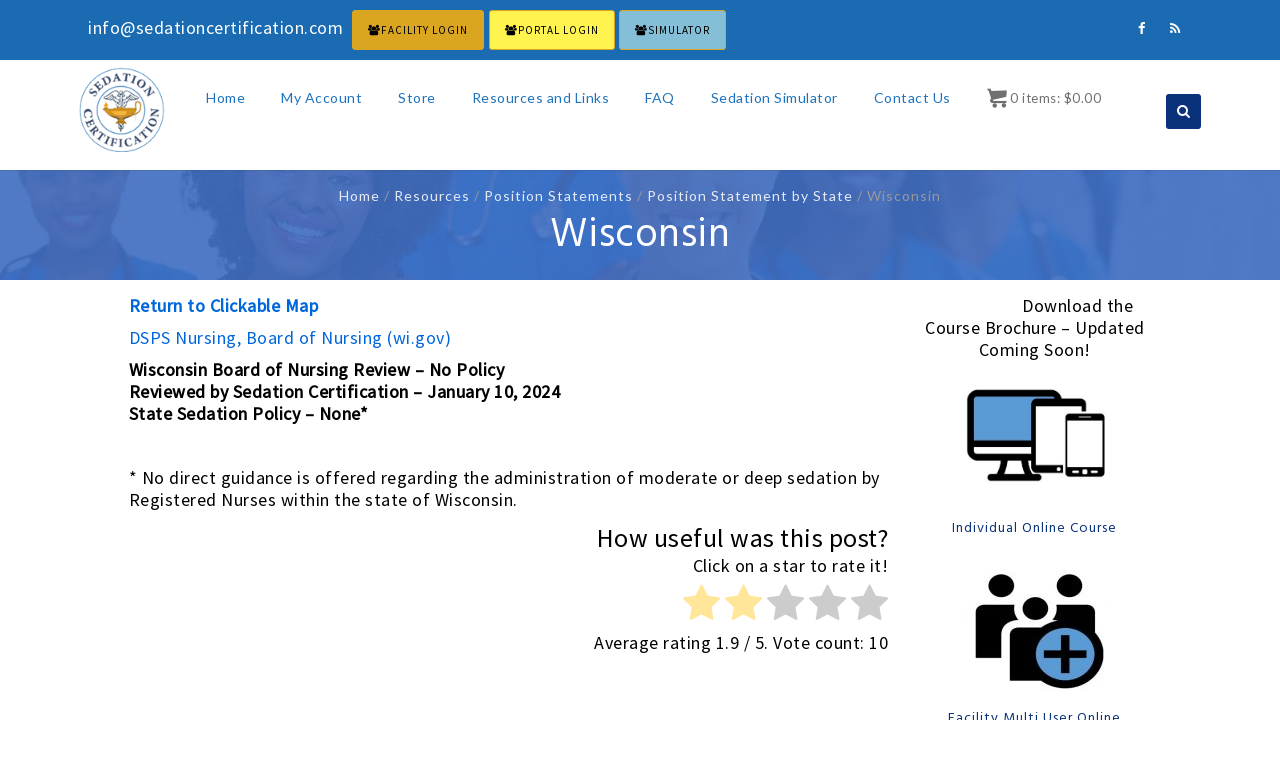

--- FILE ---
content_type: text/html; charset=UTF-8
request_url: https://store.sedationcertification.com/resources/position-statements/position-statements-by-state/wisconsin/
body_size: 21257
content:
<!DOCTYPE html>
<!--[if IE 7]>
<html class="ie ie7" lang="en-US" prefix="og: https://ogp.me/ns#">
<![endif]-->
<!--[if IE 8]>
<html class="ie ie8" lang="en-US" prefix="og: https://ogp.me/ns#">
<![endif]-->
<!--[if !(IE 7) | !(IE 8)  ]><!-->
<html lang="en-US" prefix="og: https://ogp.me/ns#">
<!--<![endif]-->
<head>
<meta charset="UTF-8">
<meta name="viewport" content="width=device-width, initial-scale=1">
<link rel="profile" href="https://gmpg.org/xfn/11">
<link rel="pingback" href="">
	<style>img:is([sizes="auto" i], [sizes^="auto," i]) { contain-intrinsic-size: 3000px 1500px }</style>
	<link rel="preload" href="https://store.sedationcertification.com/wp-content/plugins/rate-my-post/public/css/fonts/ratemypost.ttf" type="font/ttf" as="font" crossorigin="anonymous">
<!-- Search Engine Optimization by Rank Math - https://rankmath.com/ -->
<title>Wisconsin - Sedation Certification</title>
<meta name="robots" content="follow, index, max-snippet:-1, max-video-preview:-1, max-image-preview:large"/>
<link rel="canonical" href="https://store.sedationcertification.com/resources/position-statements/position-statements-by-state/wisconsin/" />
<meta property="og:locale" content="en_US" />
<meta property="og:type" content="article" />
<meta property="og:title" content="Wisconsin - Sedation Certification" />
<meta property="og:description" content="Return to Clickable Map DSPS Nursing, Board of Nursing (wi.gov) Wisconsin Board of Nursing Review &#8211; No Policy Reviewed by Sedation Certification &#8211; January 10, 2024 State Sedation Policy &#8211; None* &nbsp; * No direct guidance is offered regarding the administration of moderate or deep sedation by Registered Nurses within the state of Wisconsin. How [&hellip;]" />
<meta property="og:url" content="https://store.sedationcertification.com/resources/position-statements/position-statements-by-state/wisconsin/" />
<meta property="og:site_name" content="Sedation Certification" />
<meta property="og:updated_time" content="2024-01-10T01:44:44-05:00" />
<meta property="og:image" content="https://store.sedationcertification.com/wp-content/uploads/2017/09/Sedation-Certification-Website-get-your-Sedation-Certification.jpg" />
<meta property="og:image:secure_url" content="https://store.sedationcertification.com/wp-content/uploads/2017/09/Sedation-Certification-Website-get-your-Sedation-Certification.jpg" />
<meta property="og:image:width" content="1904" />
<meta property="og:image:height" content="925" />
<meta property="og:image:alt" content="Get your Sedation Certification Online today, or in person, or on DVD" />
<meta property="og:image:type" content="image/jpeg" />
<meta property="article:published_time" content="2010-11-12T03:20:30-05:00" />
<meta property="article:modified_time" content="2024-01-10T01:44:44-05:00" />
<meta name="twitter:card" content="summary_large_image" />
<meta name="twitter:title" content="Wisconsin - Sedation Certification" />
<meta name="twitter:description" content="Return to Clickable Map DSPS Nursing, Board of Nursing (wi.gov) Wisconsin Board of Nursing Review &#8211; No Policy Reviewed by Sedation Certification &#8211; January 10, 2024 State Sedation Policy &#8211; None* &nbsp; * No direct guidance is offered regarding the administration of moderate or deep sedation by Registered Nurses within the state of Wisconsin. How [&hellip;]" />
<meta name="twitter:image" content="https://store.sedationcertification.com/wp-content/uploads/2017/09/Sedation-Certification-Website-get-your-Sedation-Certification.jpg" />
<meta name="twitter:label1" content="Time to read" />
<meta name="twitter:data1" content="Less than a minute" />
<script type="application/ld+json" class="rank-math-schema">{"@context":"https://schema.org","@graph":[{"@type":["EducationalOrganization","Organization"],"@id":"https://store.sedationcertification.com/#organization","name":"Sedation Certification","url":"https://store.sedationcertification.com","logo":{"@type":"ImageObject","@id":"https://store.sedationcertification.com/#logo","url":"https://sedationcertification.com/wp-content/uploads/2016/10/Sedation_Logo.png","contentUrl":"https://sedationcertification.com/wp-content/uploads/2016/10/Sedation_Logo.png","caption":"Sedation Certification","inLanguage":"en-US","width":"108","height":"107"}},{"@type":"WebSite","@id":"https://store.sedationcertification.com/#website","url":"https://store.sedationcertification.com","name":"Sedation Certification","publisher":{"@id":"https://store.sedationcertification.com/#organization"},"inLanguage":"en-US"},{"@type":"ImageObject","@id":"https://store.sedationcertification.com/wp-content/uploads/2017/09/Sedation-Certification-Website-get-your-Sedation-Certification.jpg","url":"https://store.sedationcertification.com/wp-content/uploads/2017/09/Sedation-Certification-Website-get-your-Sedation-Certification.jpg","width":"1904","height":"925","caption":"Get your Sedation Certification Online today, or in person, or on DVD","inLanguage":"en-US"},{"@type":"WebPage","@id":"https://store.sedationcertification.com/resources/position-statements/position-statements-by-state/wisconsin/#webpage","url":"https://store.sedationcertification.com/resources/position-statements/position-statements-by-state/wisconsin/","name":"Wisconsin - Sedation Certification","datePublished":"2010-11-12T03:20:30-05:00","dateModified":"2024-01-10T01:44:44-05:00","isPartOf":{"@id":"https://store.sedationcertification.com/#website"},"primaryImageOfPage":{"@id":"https://store.sedationcertification.com/wp-content/uploads/2017/09/Sedation-Certification-Website-get-your-Sedation-Certification.jpg"},"inLanguage":"en-US"},{"@type":"Article","headline":"Wisconsin - Sedation Certification","datePublished":"2010-11-12T03:20:30-05:00","dateModified":"2024-01-10T01:44:44-05:00","author":{"@type":"Person","name":"Sedation Certification"},"name":"Wisconsin - Sedation Certification","@id":"https://store.sedationcertification.com/resources/position-statements/position-statements-by-state/wisconsin/#schema-178852","isPartOf":{"@id":"https://store.sedationcertification.com/resources/position-statements/position-statements-by-state/wisconsin/#webpage"},"publisher":{"@id":"https://store.sedationcertification.com/#organization"},"image":{"@id":"https://store.sedationcertification.com/wp-content/uploads/2017/09/Sedation-Certification-Website-get-your-Sedation-Certification.jpg"},"inLanguage":"en-US","mainEntityOfPage":{"@id":"https://store.sedationcertification.com/resources/position-statements/position-statements-by-state/wisconsin/#webpage"}}]}</script>
<!-- /Rank Math WordPress SEO plugin -->

<link rel='dns-prefetch' href='//fonts.googleapis.com' />
<link rel="alternate" type="application/rss+xml" title="Sedation Certification &raquo; Feed" href="https://store.sedationcertification.com/feed/" />
<link rel="alternate" type="application/rss+xml" title="Sedation Certification &raquo; Comments Feed" href="https://store.sedationcertification.com/comments/feed/" />
<script type="text/javascript">
/* <![CDATA[ */
window._wpemojiSettings = {"baseUrl":"https:\/\/s.w.org\/images\/core\/emoji\/16.0.1\/72x72\/","ext":".png","svgUrl":"https:\/\/s.w.org\/images\/core\/emoji\/16.0.1\/svg\/","svgExt":".svg","source":{"concatemoji":"https:\/\/store.sedationcertification.com\/wp-includes\/js\/wp-emoji-release.min.js?ver=6.8.2"}};
/*! This file is auto-generated */
!function(s,n){var o,i,e;function c(e){try{var t={supportTests:e,timestamp:(new Date).valueOf()};sessionStorage.setItem(o,JSON.stringify(t))}catch(e){}}function p(e,t,n){e.clearRect(0,0,e.canvas.width,e.canvas.height),e.fillText(t,0,0);var t=new Uint32Array(e.getImageData(0,0,e.canvas.width,e.canvas.height).data),a=(e.clearRect(0,0,e.canvas.width,e.canvas.height),e.fillText(n,0,0),new Uint32Array(e.getImageData(0,0,e.canvas.width,e.canvas.height).data));return t.every(function(e,t){return e===a[t]})}function u(e,t){e.clearRect(0,0,e.canvas.width,e.canvas.height),e.fillText(t,0,0);for(var n=e.getImageData(16,16,1,1),a=0;a<n.data.length;a++)if(0!==n.data[a])return!1;return!0}function f(e,t,n,a){switch(t){case"flag":return n(e,"\ud83c\udff3\ufe0f\u200d\u26a7\ufe0f","\ud83c\udff3\ufe0f\u200b\u26a7\ufe0f")?!1:!n(e,"\ud83c\udde8\ud83c\uddf6","\ud83c\udde8\u200b\ud83c\uddf6")&&!n(e,"\ud83c\udff4\udb40\udc67\udb40\udc62\udb40\udc65\udb40\udc6e\udb40\udc67\udb40\udc7f","\ud83c\udff4\u200b\udb40\udc67\u200b\udb40\udc62\u200b\udb40\udc65\u200b\udb40\udc6e\u200b\udb40\udc67\u200b\udb40\udc7f");case"emoji":return!a(e,"\ud83e\udedf")}return!1}function g(e,t,n,a){var r="undefined"!=typeof WorkerGlobalScope&&self instanceof WorkerGlobalScope?new OffscreenCanvas(300,150):s.createElement("canvas"),o=r.getContext("2d",{willReadFrequently:!0}),i=(o.textBaseline="top",o.font="600 32px Arial",{});return e.forEach(function(e){i[e]=t(o,e,n,a)}),i}function t(e){var t=s.createElement("script");t.src=e,t.defer=!0,s.head.appendChild(t)}"undefined"!=typeof Promise&&(o="wpEmojiSettingsSupports",i=["flag","emoji"],n.supports={everything:!0,everythingExceptFlag:!0},e=new Promise(function(e){s.addEventListener("DOMContentLoaded",e,{once:!0})}),new Promise(function(t){var n=function(){try{var e=JSON.parse(sessionStorage.getItem(o));if("object"==typeof e&&"number"==typeof e.timestamp&&(new Date).valueOf()<e.timestamp+604800&&"object"==typeof e.supportTests)return e.supportTests}catch(e){}return null}();if(!n){if("undefined"!=typeof Worker&&"undefined"!=typeof OffscreenCanvas&&"undefined"!=typeof URL&&URL.createObjectURL&&"undefined"!=typeof Blob)try{var e="postMessage("+g.toString()+"("+[JSON.stringify(i),f.toString(),p.toString(),u.toString()].join(",")+"));",a=new Blob([e],{type:"text/javascript"}),r=new Worker(URL.createObjectURL(a),{name:"wpTestEmojiSupports"});return void(r.onmessage=function(e){c(n=e.data),r.terminate(),t(n)})}catch(e){}c(n=g(i,f,p,u))}t(n)}).then(function(e){for(var t in e)n.supports[t]=e[t],n.supports.everything=n.supports.everything&&n.supports[t],"flag"!==t&&(n.supports.everythingExceptFlag=n.supports.everythingExceptFlag&&n.supports[t]);n.supports.everythingExceptFlag=n.supports.everythingExceptFlag&&!n.supports.flag,n.DOMReady=!1,n.readyCallback=function(){n.DOMReady=!0}}).then(function(){return e}).then(function(){var e;n.supports.everything||(n.readyCallback(),(e=n.source||{}).concatemoji?t(e.concatemoji):e.wpemoji&&e.twemoji&&(t(e.twemoji),t(e.wpemoji)))}))}((window,document),window._wpemojiSettings);
/* ]]> */
</script>
<link rel='stylesheet' id='wc-authorize-net-cim-credit-card-checkout-block-css' href='https://store.sedationcertification.com/wp-content/plugins/woocommerce-gateway-authorize-net-cim/assets/css/blocks/wc-authorize-net-cim-checkout-block.css?ver=3.10.13' type='text/css' media='all' />
<link rel='stylesheet' id='wc-authorize-net-cim-echeck-checkout-block-css' href='https://store.sedationcertification.com/wp-content/plugins/woocommerce-gateway-authorize-net-cim/assets/css/blocks/wc-authorize-net-cim-checkout-block.css?ver=3.10.13' type='text/css' media='all' />
<style id='wp-emoji-styles-inline-css' type='text/css'>

	img.wp-smiley, img.emoji {
		display: inline !important;
		border: none !important;
		box-shadow: none !important;
		height: 1em !important;
		width: 1em !important;
		margin: 0 0.07em !important;
		vertical-align: -0.1em !important;
		background: none !important;
		padding: 0 !important;
	}
</style>
<link rel='stylesheet' id='wp-block-library-css' href='https://store.sedationcertification.com/wp-includes/css/dist/block-library/style.min.css?ver=6.8.2' type='text/css' media='all' />
<style id='classic-theme-styles-inline-css' type='text/css'>
/*! This file is auto-generated */
.wp-block-button__link{color:#fff;background-color:#32373c;border-radius:9999px;box-shadow:none;text-decoration:none;padding:calc(.667em + 2px) calc(1.333em + 2px);font-size:1.125em}.wp-block-file__button{background:#32373c;color:#fff;text-decoration:none}
</style>
<link rel='stylesheet' id='rate-my-post-css' href='https://store.sedationcertification.com/wp-content/plugins/rate-my-post/public/css/rate-my-post.min.css?ver=4.4.3' type='text/css' media='all' />
<style id='rate-my-post-inline-css' type='text/css'>
.rmp-widgets-container.rmp-wp-plugin.rmp-main-container {  text-align:right;}
.rmp-widgets-container.rmp-wp-plugin.rmp-main-container {  text-align:right;}
</style>
<style id='global-styles-inline-css' type='text/css'>
:root{--wp--preset--aspect-ratio--square: 1;--wp--preset--aspect-ratio--4-3: 4/3;--wp--preset--aspect-ratio--3-4: 3/4;--wp--preset--aspect-ratio--3-2: 3/2;--wp--preset--aspect-ratio--2-3: 2/3;--wp--preset--aspect-ratio--16-9: 16/9;--wp--preset--aspect-ratio--9-16: 9/16;--wp--preset--color--black: #000000;--wp--preset--color--cyan-bluish-gray: #abb8c3;--wp--preset--color--white: #ffffff;--wp--preset--color--pale-pink: #f78da7;--wp--preset--color--vivid-red: #cf2e2e;--wp--preset--color--luminous-vivid-orange: #ff6900;--wp--preset--color--luminous-vivid-amber: #fcb900;--wp--preset--color--light-green-cyan: #7bdcb5;--wp--preset--color--vivid-green-cyan: #00d084;--wp--preset--color--pale-cyan-blue: #8ed1fc;--wp--preset--color--vivid-cyan-blue: #0693e3;--wp--preset--color--vivid-purple: #9b51e0;--wp--preset--gradient--vivid-cyan-blue-to-vivid-purple: linear-gradient(135deg,rgba(6,147,227,1) 0%,rgb(155,81,224) 100%);--wp--preset--gradient--light-green-cyan-to-vivid-green-cyan: linear-gradient(135deg,rgb(122,220,180) 0%,rgb(0,208,130) 100%);--wp--preset--gradient--luminous-vivid-amber-to-luminous-vivid-orange: linear-gradient(135deg,rgba(252,185,0,1) 0%,rgba(255,105,0,1) 100%);--wp--preset--gradient--luminous-vivid-orange-to-vivid-red: linear-gradient(135deg,rgba(255,105,0,1) 0%,rgb(207,46,46) 100%);--wp--preset--gradient--very-light-gray-to-cyan-bluish-gray: linear-gradient(135deg,rgb(238,238,238) 0%,rgb(169,184,195) 100%);--wp--preset--gradient--cool-to-warm-spectrum: linear-gradient(135deg,rgb(74,234,220) 0%,rgb(151,120,209) 20%,rgb(207,42,186) 40%,rgb(238,44,130) 60%,rgb(251,105,98) 80%,rgb(254,248,76) 100%);--wp--preset--gradient--blush-light-purple: linear-gradient(135deg,rgb(255,206,236) 0%,rgb(152,150,240) 100%);--wp--preset--gradient--blush-bordeaux: linear-gradient(135deg,rgb(254,205,165) 0%,rgb(254,45,45) 50%,rgb(107,0,62) 100%);--wp--preset--gradient--luminous-dusk: linear-gradient(135deg,rgb(255,203,112) 0%,rgb(199,81,192) 50%,rgb(65,88,208) 100%);--wp--preset--gradient--pale-ocean: linear-gradient(135deg,rgb(255,245,203) 0%,rgb(182,227,212) 50%,rgb(51,167,181) 100%);--wp--preset--gradient--electric-grass: linear-gradient(135deg,rgb(202,248,128) 0%,rgb(113,206,126) 100%);--wp--preset--gradient--midnight: linear-gradient(135deg,rgb(2,3,129) 0%,rgb(40,116,252) 100%);--wp--preset--font-size--small: 13px;--wp--preset--font-size--medium: 20px;--wp--preset--font-size--large: 36px;--wp--preset--font-size--x-large: 42px;--wp--preset--spacing--20: 0.44rem;--wp--preset--spacing--30: 0.67rem;--wp--preset--spacing--40: 1rem;--wp--preset--spacing--50: 1.5rem;--wp--preset--spacing--60: 2.25rem;--wp--preset--spacing--70: 3.38rem;--wp--preset--spacing--80: 5.06rem;--wp--preset--shadow--natural: 6px 6px 9px rgba(0, 0, 0, 0.2);--wp--preset--shadow--deep: 12px 12px 50px rgba(0, 0, 0, 0.4);--wp--preset--shadow--sharp: 6px 6px 0px rgba(0, 0, 0, 0.2);--wp--preset--shadow--outlined: 6px 6px 0px -3px rgba(255, 255, 255, 1), 6px 6px rgba(0, 0, 0, 1);--wp--preset--shadow--crisp: 6px 6px 0px rgba(0, 0, 0, 1);}:where(.is-layout-flex){gap: 0.5em;}:where(.is-layout-grid){gap: 0.5em;}body .is-layout-flex{display: flex;}.is-layout-flex{flex-wrap: wrap;align-items: center;}.is-layout-flex > :is(*, div){margin: 0;}body .is-layout-grid{display: grid;}.is-layout-grid > :is(*, div){margin: 0;}:where(.wp-block-columns.is-layout-flex){gap: 2em;}:where(.wp-block-columns.is-layout-grid){gap: 2em;}:where(.wp-block-post-template.is-layout-flex){gap: 1.25em;}:where(.wp-block-post-template.is-layout-grid){gap: 1.25em;}.has-black-color{color: var(--wp--preset--color--black) !important;}.has-cyan-bluish-gray-color{color: var(--wp--preset--color--cyan-bluish-gray) !important;}.has-white-color{color: var(--wp--preset--color--white) !important;}.has-pale-pink-color{color: var(--wp--preset--color--pale-pink) !important;}.has-vivid-red-color{color: var(--wp--preset--color--vivid-red) !important;}.has-luminous-vivid-orange-color{color: var(--wp--preset--color--luminous-vivid-orange) !important;}.has-luminous-vivid-amber-color{color: var(--wp--preset--color--luminous-vivid-amber) !important;}.has-light-green-cyan-color{color: var(--wp--preset--color--light-green-cyan) !important;}.has-vivid-green-cyan-color{color: var(--wp--preset--color--vivid-green-cyan) !important;}.has-pale-cyan-blue-color{color: var(--wp--preset--color--pale-cyan-blue) !important;}.has-vivid-cyan-blue-color{color: var(--wp--preset--color--vivid-cyan-blue) !important;}.has-vivid-purple-color{color: var(--wp--preset--color--vivid-purple) !important;}.has-black-background-color{background-color: var(--wp--preset--color--black) !important;}.has-cyan-bluish-gray-background-color{background-color: var(--wp--preset--color--cyan-bluish-gray) !important;}.has-white-background-color{background-color: var(--wp--preset--color--white) !important;}.has-pale-pink-background-color{background-color: var(--wp--preset--color--pale-pink) !important;}.has-vivid-red-background-color{background-color: var(--wp--preset--color--vivid-red) !important;}.has-luminous-vivid-orange-background-color{background-color: var(--wp--preset--color--luminous-vivid-orange) !important;}.has-luminous-vivid-amber-background-color{background-color: var(--wp--preset--color--luminous-vivid-amber) !important;}.has-light-green-cyan-background-color{background-color: var(--wp--preset--color--light-green-cyan) !important;}.has-vivid-green-cyan-background-color{background-color: var(--wp--preset--color--vivid-green-cyan) !important;}.has-pale-cyan-blue-background-color{background-color: var(--wp--preset--color--pale-cyan-blue) !important;}.has-vivid-cyan-blue-background-color{background-color: var(--wp--preset--color--vivid-cyan-blue) !important;}.has-vivid-purple-background-color{background-color: var(--wp--preset--color--vivid-purple) !important;}.has-black-border-color{border-color: var(--wp--preset--color--black) !important;}.has-cyan-bluish-gray-border-color{border-color: var(--wp--preset--color--cyan-bluish-gray) !important;}.has-white-border-color{border-color: var(--wp--preset--color--white) !important;}.has-pale-pink-border-color{border-color: var(--wp--preset--color--pale-pink) !important;}.has-vivid-red-border-color{border-color: var(--wp--preset--color--vivid-red) !important;}.has-luminous-vivid-orange-border-color{border-color: var(--wp--preset--color--luminous-vivid-orange) !important;}.has-luminous-vivid-amber-border-color{border-color: var(--wp--preset--color--luminous-vivid-amber) !important;}.has-light-green-cyan-border-color{border-color: var(--wp--preset--color--light-green-cyan) !important;}.has-vivid-green-cyan-border-color{border-color: var(--wp--preset--color--vivid-green-cyan) !important;}.has-pale-cyan-blue-border-color{border-color: var(--wp--preset--color--pale-cyan-blue) !important;}.has-vivid-cyan-blue-border-color{border-color: var(--wp--preset--color--vivid-cyan-blue) !important;}.has-vivid-purple-border-color{border-color: var(--wp--preset--color--vivid-purple) !important;}.has-vivid-cyan-blue-to-vivid-purple-gradient-background{background: var(--wp--preset--gradient--vivid-cyan-blue-to-vivid-purple) !important;}.has-light-green-cyan-to-vivid-green-cyan-gradient-background{background: var(--wp--preset--gradient--light-green-cyan-to-vivid-green-cyan) !important;}.has-luminous-vivid-amber-to-luminous-vivid-orange-gradient-background{background: var(--wp--preset--gradient--luminous-vivid-amber-to-luminous-vivid-orange) !important;}.has-luminous-vivid-orange-to-vivid-red-gradient-background{background: var(--wp--preset--gradient--luminous-vivid-orange-to-vivid-red) !important;}.has-very-light-gray-to-cyan-bluish-gray-gradient-background{background: var(--wp--preset--gradient--very-light-gray-to-cyan-bluish-gray) !important;}.has-cool-to-warm-spectrum-gradient-background{background: var(--wp--preset--gradient--cool-to-warm-spectrum) !important;}.has-blush-light-purple-gradient-background{background: var(--wp--preset--gradient--blush-light-purple) !important;}.has-blush-bordeaux-gradient-background{background: var(--wp--preset--gradient--blush-bordeaux) !important;}.has-luminous-dusk-gradient-background{background: var(--wp--preset--gradient--luminous-dusk) !important;}.has-pale-ocean-gradient-background{background: var(--wp--preset--gradient--pale-ocean) !important;}.has-electric-grass-gradient-background{background: var(--wp--preset--gradient--electric-grass) !important;}.has-midnight-gradient-background{background: var(--wp--preset--gradient--midnight) !important;}.has-small-font-size{font-size: var(--wp--preset--font-size--small) !important;}.has-medium-font-size{font-size: var(--wp--preset--font-size--medium) !important;}.has-large-font-size{font-size: var(--wp--preset--font-size--large) !important;}.has-x-large-font-size{font-size: var(--wp--preset--font-size--x-large) !important;}
:where(.wp-block-post-template.is-layout-flex){gap: 1.25em;}:where(.wp-block-post-template.is-layout-grid){gap: 1.25em;}
:where(.wp-block-columns.is-layout-flex){gap: 2em;}:where(.wp-block-columns.is-layout-grid){gap: 2em;}
:root :where(.wp-block-pullquote){font-size: 1.5em;line-height: 1.6;}
</style>
<link rel='stylesheet' id='contact-form-7-css' href='https://store.sedationcertification.com/wp-content/plugins/contact-form-7/includes/css/styles.css?ver=6.1.3' type='text/css' media='all' />
<link rel='stylesheet' id='Edwiser Bridge Single Sign On-public-style-css' href='https://store.sedationcertification.com/wp-content/plugins/edwiser-bridge-sso/public/assets/css/sso-public-css.css?ver=1.4.0' type='text/css' media='all' />
<link rel='stylesheet' id='dashicons-css' href='https://store.sedationcertification.com/wp-includes/css/dashicons.min.css?ver=6.8.2' type='text/css' media='all' />
<link rel='stylesheet' id='edwiserbridge_font_awesome-css' href='https://store.sedationcertification.com/wp-content/plugins/edwiser-bridge/public/assets/css/font-awesome-4.4.0/css/font-awesome.min.css?ver=2.1.1' type='text/css' media='all' />
<link rel='stylesheet' id='edwiserbridge-css' href='https://store.sedationcertification.com/wp-content/plugins/edwiser-bridge/public/assets/css/eb-public.css?ver=2.1.1' type='text/css' media='all' />
<link rel='stylesheet' id='wdmdatatablecss-css' href='https://store.sedationcertification.com/wp-content/plugins/edwiser-bridge/public/assets/css/datatable.css?ver=2.1.1' type='text/css' media='all' />
<link rel='stylesheet' id='eb-public-jquery-ui-css-css' href='https://store.sedationcertification.com/wp-content/plugins/edwiser-bridge/admin/assets/css/jquery-ui.css?ver=2.1.1' type='text/css' media='all' />
<link rel='stylesheet' id='jquery-min-ui-css' href='https://store.sedationcertification.com/wp-content/plugins/edwiser-multiple-users-course-purchase/public/css/jquery-ui.min.css?ver=6.8.2' type='text/css' media='all' />
<link rel='stylesheet' id='jquery_dataTables_min-css' href='https://store.sedationcertification.com/wp-content/plugins/edwiser-multiple-users-course-purchase/public/css/jquery_dataTables_min.css?ver=6.8.2' type='text/css' media='all' />
<link rel='stylesheet' id='responsive_dataTables_min-css' href='https://store.sedationcertification.com/wp-content/plugins/edwiser-multiple-users-course-purchase/public/css/responsive_dataTables_min.css?ver=6.8.2' type='text/css' media='all' />
<link rel='stylesheet' id='buttons_dataTables_min-css' href='https://store.sedationcertification.com/wp-content/plugins/edwiser-multiple-users-course-purchase/public/css/buttons_dataTables_min.css?ver=6.8.2' type='text/css' media='all' />
<link rel='stylesheet' id='select_dataTables_min-css' href='https://store.sedationcertification.com/wp-content/plugins/edwiser-multiple-users-course-purchase/public/css/select_dataTables_min.css?ver=6.8.2' type='text/css' media='all' />
<link rel='stylesheet' id='edwiser-multiple-users-course-purchase_font_awesome-css' href='https://store.sedationcertification.com/wp-content/plugins/edwiser-multiple-users-course-purchase/public/css/font-awesome-4.4.0/css/font-awesome.min.css?ver=1.0.2' type='text/css' media='all' />
<link rel='stylesheet' id='wdm_front_end_css-css' href='https://store.sedationcertification.com/wp-content/plugins/edwiser-multiple-users-course-purchase/public/css/edwiser-frontend-style.css?ver=6.8.2' type='text/css' media='all' />
<link rel='stylesheet' id='woocommerce_integration-css' href='https://store.sedationcertification.com/wp-content/plugins/woocommerce-integration/public/css/bridge-woocommerce-public.css?ver=2.1.7' type='text/css' media='all' />
<link rel='stylesheet' id='woocommerce-layout-css' href='https://store.sedationcertification.com/wp-content/plugins/woocommerce/assets/css/woocommerce-layout.css?ver=10.2.3' type='text/css' media='all' />
<link rel='stylesheet' id='woocommerce-smallscreen-css' href='https://store.sedationcertification.com/wp-content/plugins/woocommerce/assets/css/woocommerce-smallscreen.css?ver=10.2.3' type='text/css' media='only screen and (max-width: 768px)' />
<link rel='stylesheet' id='woocommerce-general-css' href='https://store.sedationcertification.com/wp-content/plugins/woocommerce/assets/css/woocommerce.css?ver=10.2.3' type='text/css' media='all' />
<style id='woocommerce-inline-inline-css' type='text/css'>
.woocommerce form .form-row .required { visibility: visible; }
</style>
<link rel='stylesheet' id='wpProQuiz_front_style-css' href='https://store.sedationcertification.com/wp-content/plugins/wp-pro-quiz/css/wpProQuiz_front.min.css?ver=0.37' type='text/css' media='all' />
<link rel='stylesheet' id='brands-styles-css' href='https://store.sedationcertification.com/wp-content/plugins/woocommerce/assets/css/brands.css?ver=10.2.3' type='text/css' media='all' />
<link rel='stylesheet' id='hint-css' href='https://store.sedationcertification.com/wp-content/themes/apicona/assets/hint/hint.min.css?ver=6.8.2' type='text/css' media='all' />
<link rel='stylesheet' id='mCustomScrollbar-css' href='https://store.sedationcertification.com/wp-content/themes/apicona/assets/malihu-custom-scrollbar/jquery.mCustomScrollbar.min.css?ver=6.8.2' type='text/css' media='all' />
<link rel='stylesheet' id='flexslider-css' href='https://store.sedationcertification.com/wp-content/plugins/js_composer/assets/lib/vendor/node_modules/flexslider/flexslider.min.css?ver=7.7.2' type='text/css' media='all' />
<link rel='stylesheet' id='nivo-slider-css-css' href='https://store.sedationcertification.com/wp-content/plugins/js_composer/assets/lib/vendor/node_modules/nivo-slider/nivo-slider.min.css?ver=7.7.2' type='text/css' media='all' />
<link rel='stylesheet' id='nivo-slider-theme-css' href='https://store.sedationcertification.com/wp-content/plugins/js_composer/assets/lib/vendor/node_modules/nivo-slider/themes/default/default.min.css?ver=7.7.2' type='text/css' media='all' />
<link rel='stylesheet' id='fontawesome-css' href='https://store.sedationcertification.com/wp-content/themes/apicona/css/fonticon-library/font-awesome/css/kwayy-font-awesome.css?ver=6.8.2' type='text/css' media='all' />
<link rel='stylesheet' id='font-awesome-css' href='https://store.sedationcertification.com/wp-content/themes/apicona/assets/font-awesome/css/font-awesome.min.css?ver=6.8.2' type='text/css' media='all' />
<link rel='stylesheet' id='tm-social-icon-library-css' href='https://store.sedationcertification.com/wp-content/themes/apicona/assets/tm-social-icons/css/tm-social-icon.css?ver=6.8.2' type='text/css' media='all' />
<link rel='stylesheet' id='owl-carousel-css' href='https://store.sedationcertification.com/wp-content/themes/apicona/assets/owl-carousel/assets/owl.carousel.css?ver=6.8.2' type='text/css' media='all' />
<link rel='stylesheet' id='prettyphoto-css' href='https://store.sedationcertification.com/wp-content/plugins/js_composer/assets/lib/vendor/prettyphoto/css/prettyPhoto.min.css?ver=7.7.2' type='text/css' media='all' />
<link rel='stylesheet' id='sv-wc-payment-gateway-payment-form-v5_15_12-css' href='https://store.sedationcertification.com/wp-content/plugins/woocommerce-gateway-authorize-net-cim/vendor/skyverge/wc-plugin-framework/woocommerce/payment-gateway/assets/css/frontend/sv-wc-payment-gateway-payment-form.min.css?ver=5.15.12' type='text/css' media='all' />
<link rel='stylesheet' id='fancybox-css' href='https://store.sedationcertification.com/wp-content/plugins/easy-fancybox/fancybox/1.5.4/jquery.fancybox.min.css?ver=6.8.2' type='text/css' media='screen' />
<link rel='stylesheet' id='wp-pagenavi-css' href='https://store.sedationcertification.com/wp-content/plugins/wp-pagenavi/pagenavi-css.css?ver=2.70' type='text/css' media='all' />
<link rel='stylesheet' id='bootstrap-css' href='https://store.sedationcertification.com/wp-content/themes/apicona/css/bootstrap-adv.min.css?ver=6.8.2' type='text/css' media='all' />
<link rel='stylesheet' id='multi-columns-row-css' href='https://store.sedationcertification.com/wp-content/themes/apicona/css/multi-columns-row.min.css?ver=6.8.2' type='text/css' media='all' />
<link rel='stylesheet' id='bootstrap-theme-css' href='https://store.sedationcertification.com/wp-content/themes/apicona/css/bootstrap-theme.min.css?ver=6.8.2' type='text/css' media='all' />
<link rel='stylesheet' id='vc_tta_style-css' href='https://store.sedationcertification.com/wp-content/plugins/js_composer/assets/css/js_composer_tta.min.css?ver=6.8.2' type='text/css' media='all' />
<link rel='stylesheet' id='theme-base-style-css' href='https://store.sedationcertification.com/wp-content/themes/apicona/css/base-adv.css?ver=6.8.2' type='text/css' media='all' />
<link rel='stylesheet' id='js_composer_front-css' href='https://store.sedationcertification.com/wp-content/plugins/js_composer/assets/css/js_composer.min.css?ver=7.7.2' type='text/css' media='all' />
<link rel='stylesheet' id='apicona-main-style-css' href='https://store.sedationcertification.com/wp-content/themes/apicona/css/main-adv.css?ver=6.8.2' type='text/css' media='all' />
<link rel='stylesheet' id='apicona-dynamic-style-css' href='https://store.sedationcertification.com/wp-content/themes/apicona/css/dynamic-style-adv.css?ver=6.8.2' type='text/css' media='all' />
<!--[if lt IE 10]>
<link rel='stylesheet' id='apicona-ie-css' href='https://store.sedationcertification.com/wp-content/themes/apicona/css/ie-adv.css?ver=6.8.2' type='text/css' media='all' />
<![endif]-->
<link rel='stylesheet' id='apicona-responsive-style-css' href='https://store.sedationcertification.com/wp-content/themes/apicona/css/responsive-adv.css?ver=6.8.2' type='text/css' media='all' />
<link rel='stylesheet' id='bsf-Defaults-css' href='https://store.sedationcertification.com/wp-content/uploads/smile_fonts/Defaults/Defaults.css?ver=3.19.21' type='text/css' media='all' />
<link rel='stylesheet' id='redux-google-fonts-apicona-css' href='https://fonts.googleapis.com/css?family=Source+Sans+Pro%3A400%7CHind%3A400%7CHanuman%3A400%7CLato%3A400&#038;ver=1769912741' type='text/css' media='all' />
<link rel='stylesheet' id='festi-cart-styles-css' href='//store.sedationcertification.com/wp-content/plugins/woocommerce-woocartpro/static/styles/frontend/style.css?ver=2.2.1' type='text/css' media='all' />
<link rel='stylesheet' id='festi-cart-cart-customize-style-css' href='//store.sedationcertification.com/wp-content/plugins/woocommerce-woocartpro/static/styles/frontend/customize/cart_customize_style.css?1769912912&#038;ver=1769912912' type='text/css' media='all' />
<link rel='stylesheet' id='festi-cart-dropdown-list-customize-style-css' href='//store.sedationcertification.com/wp-content/plugins/woocommerce-woocartpro/static/styles/frontend/customize/dropdown_list_customize_style.css?1769912912&#038;ver=1769912912' type='text/css' media='all' />
<link rel='stylesheet' id='festi-cart-widget-customize-style-css' href='//store.sedationcertification.com/wp-content/plugins/woocommerce-woocartpro/static/styles/frontend/customize/widget_customize_style.css?1769912912&#038;ver=1769912912' type='text/css' media='all' />
<link rel='stylesheet' id='festi-cart-popup-customize-style-css' href='//store.sedationcertification.com/wp-content/plugins/woocommerce-woocartpro/static/styles/frontend/customize/popup_customize_style.css?1769912912&#038;ver=1769912912' type='text/css' media='all' />
<script type="text/javascript" id="jquery-core-js-extra">
/* <![CDATA[ */
var fesiWooCartInMenu = {"cartContent":"<li style=\"list-style: none;\">\n     \n    \r\n<a id=\"festi-cart\" \r\n    class=\"\r\n        festi-cart\r\n        festi-cart-customize  \r\n        festi-cart-menu  \r\n        festi-cart-hover        woocart-show    \"\r\n    href=\"https:\/\/store.sedationcertification.com\/cart\/\"\r\n>\r\n    <div style=\" line-height: 20px !important; \" class=\"festi-cart-content\">\n\n        <img class=\"festi-cart-icon\" width=\"20\" height=\"20\"  align=\"absmiddle\" src=\"\/\/store.sedationcertification.com\/wp-content\/plugins\/woocommerce-woocartpro\/static\/images\/icons\/user\/icon11.png?1769912912\" \/><img style=\"display: none;\" class=\"festi-cart-icon festi-on-hover\" width=\"20\" height=\"20\"  align=\"absmiddle\" src=\"\/\/store.sedationcertification.com\/wp-content\/plugins\/woocommerce-woocartpro\/static\/images\/icons\/user\/on_hover\/icon11.png?1769912912\" \/>\n\n\n    \n\n        <span class=\"festi-cart-text-before-quantity\">\n                    <\/span>\n                    <span class=\"festi-cart-quantity\">\n            0        <\/span>\n                    <span class=\"festi-cart-text-after-quantity\">\n            items:        <\/span>\n\n    \n    <span class=\"festi-cart-text-before-total\">\n                    <\/span>\n            <span class=\"festi-cart-total\">\n            <span class=\"woocommerce-Price-amount amount\"><bdi><span class=\"woocommerce-Price-currencySymbol\">$<\/span>0.00<\/bdi><\/span>        <\/span>\n            <span class=\"festi-cart-text-after-total\">\n                    <\/span>\n\n\n        \n<\/div>\n<\/a>    \n<\/li>\n"};
/* ]]> */
</script>
<script type="text/javascript" src="https://store.sedationcertification.com/wp-includes/js/jquery/jquery.min.js?ver=3.7.1" id="jquery-core-js"></script>
<script type="text/javascript" src="https://store.sedationcertification.com/wp-includes/js/jquery/jquery-migrate.min.js?ver=3.4.1" id="jquery-migrate-js"></script>
<script type="text/javascript" src="https://store.sedationcertification.com/wp-content/plugins/edwiser-bridge-sso/public/assets/js/sso-public-js.js?ver=1.4.0" id="Edwiser Bridge Single Sign On-public-script-js"></script>
<script type="text/javascript" src="https://store.sedationcertification.com/wp-includes/js/jquery/ui/core.min.js?ver=1.13.3" id="jquery-ui-core-js"></script>
<script type="text/javascript" src="https://store.sedationcertification.com/wp-includes/js/jquery/ui/mouse.min.js?ver=1.13.3" id="jquery-ui-mouse-js"></script>
<script type="text/javascript" src="https://store.sedationcertification.com/wp-includes/js/jquery/ui/resizable.min.js?ver=1.13.3" id="jquery-ui-resizable-js"></script>
<script type="text/javascript" src="https://store.sedationcertification.com/wp-includes/js/jquery/ui/draggable.min.js?ver=1.13.3" id="jquery-ui-draggable-js"></script>
<script type="text/javascript" src="https://store.sedationcertification.com/wp-includes/js/jquery/ui/controlgroup.min.js?ver=1.13.3" id="jquery-ui-controlgroup-js"></script>
<script type="text/javascript" src="https://store.sedationcertification.com/wp-includes/js/jquery/ui/checkboxradio.min.js?ver=1.13.3" id="jquery-ui-checkboxradio-js"></script>
<script type="text/javascript" src="https://store.sedationcertification.com/wp-includes/js/jquery/ui/button.min.js?ver=1.13.3" id="jquery-ui-button-js"></script>
<script type="text/javascript" src="https://store.sedationcertification.com/wp-includes/js/jquery/ui/dialog.min.js?ver=1.13.3" id="jquery-ui-dialog-js"></script>
<script type="text/javascript" id="edwiserbridge-js-extra">
/* <![CDATA[ */
var eb_public_js_object = {"ajaxurl":"https:\/\/store.sedationcertification.com\/wp-admin\/admin-ajax.php","nonce":"6880db4ca3","msg_val_fn":"The field 'First Name' cannot be left blank","msg_val_ln":"The field 'Last Name' cannot be left blank","msg_val_mail":"The field 'Email' cannot be left blank","msg_ordr_pro_err":"Problems in processing your order, Please try later.","msg_processing":"Processing...","access_course":"Access Course"};
var ebDataTable = {"search":"Search:","sEmptyTable":"No data available in table","sLoadingRecords":"Loading...","sSearch":"Search","sZeroRecords":"No matching records found","sProcessing":"Processing...","sInfo":"Showing _START_ to _END_ of _TOTAL_ entries","sInfoEmpty":"Showing 0 to 0 of 0 entries","sInfoFiltered":"filtered from _MAX_ total entries","sInfoPostFix":"","sInfoThousands":",","sLengthMenu":"Show _MENU_ entries","sFirst":"First","sLast":"Last","sNext":"Next","sPrevious":"Previous","sSortAscending":": activate to sort column ascending","sSortDescending":": activate to sort column descending"};
/* ]]> */
</script>
<script type="text/javascript" src="https://store.sedationcertification.com/wp-content/plugins/edwiser-bridge/public/assets/js/eb-public.js?ver=2.1.1" id="edwiserbridge-js"></script>
<script type="text/javascript" src="https://store.sedationcertification.com/wp-content/plugins/edwiser-bridge/public/assets/js/jquery-blockui-min.js?ver=2.1.1" id="edwiserbridge-ui-block-js"></script>
<script type="text/javascript" src="https://store.sedationcertification.com/wp-content/plugins/edwiser-bridge/public/assets/js/datatable.js?ver=2.1.1" id="wdmdatatablejs-js"></script>
<script type="text/javascript" id="edwiser-multiple-users-course-purchase-js-extra">
/* <![CDATA[ */
var ebbpPublic = {"addNewUser":"Add New User","removeUser":"Remove User","removeUserConetnt":"Are you sure you want to remove user from group ?","deleteCohort":"Are you sure you want to delete this group ?","deleteCohortBtn":"Delete Group","deleteCohortContent":"This will unenroll all the users from group and also from the courses assigned to the group.","enroll":"Enroll","enterFirstName":"Enter First Name : * ","enterLastName":"Enter Last name : * ","enterEmailName":"Enter E-mail ID : * ","mandatoryMsg":"All fields marked with * are mandatory.","slctValidFile":"Please select a valid CSV file. Required headers are <b>First Name<\/b>, <b>Last Name<\/b>, <b>Username<\/b> and <b>Email<\/b>.","invalidEmailId":"Invalid Email ID:","user":"user","youCanEnrollOnly":"You can enroll only","uploadFileFirst":"Please upload CSV file first.","wdm_user_import_file":"https:\/\/store.sedationcertification.com\/wp-content\/plugins\/edwiser-multiple-users-course-purchase\/public\/edwiser-multiple-users-course-purchase-upload-csv.php","ajax_url":"https:\/\/store.sedationcertification.com\/wp-admin\/admin-ajax.php","remove_url":"https:\/\/store.sedationcertification.com\/wp-content\/plugins\/edwiser-multiple-users-course-purchase\/public\/images\/Remove-icon.png","edit_user":"Update User Data","emptyTable":"Sorry, No users Enrolled Yet","enterQuantity":"Please enter quantity","associatedCourse":"Associated Courses","enrollUser":"Enroll User","enrollNewUser":"Enroll New User","cancel":"Cancel","proctocheckout":"Proceed to checkout","ok":"OK","addQuantity":"Add Quantity In Group","addNewProductsIn":"Add New Products In Group","saveChanges":"Save Changes","close":"Close","insufficientQty":"Insufficient Quantity. Please Add more quantity","select_action":"Please select the action.","select_action_lbl":"Select Action","select_delete_users":"Please select user to delete","remove":"Remove"};
/* ]]> */
</script>
<script type="text/javascript" src="https://store.sedationcertification.com/wp-content/plugins/edwiser-multiple-users-course-purchase/public/js/edwiser-multiple-users-course-purchase-public.js?ver=1.0.0" id="edwiser-multiple-users-course-purchase-js"></script>
<script type="text/javascript" src="//store.sedationcertification.com/wp-content/plugins/revslider/sr6/assets/js/rbtools.min.js?ver=6.7.15" async id="tp-tools-js"></script>
<script type="text/javascript" src="//store.sedationcertification.com/wp-content/plugins/revslider/sr6/assets/js/rs6.min.js?ver=6.7.15" async id="revmin-js"></script>
<script type="text/javascript" id="woocommerce_integration-js-extra">
/* <![CDATA[ */
var wiPublic = {"myCoursesUrl":"https:\/\/store.sedationcertification.com\/my-account\/","cancel":"Cancel","resume":"Resume"};
/* ]]> */
</script>
<script type="text/javascript" src="https://store.sedationcertification.com/wp-content/plugins/woocommerce-integration/public/js/bridge-woocommerce-public.js?ver=2.1.7" id="woocommerce_integration-js"></script>
<script type="text/javascript" src="//store.sedationcertification.com/wp-content/plugins/woocommerce-woocartpro/static/js/frontend/clear_storage.js?ver=1" id="festi-cart-clear-storage-js"></script>
<script type="text/javascript" src="https://store.sedationcertification.com/wp-content/plugins/woocommerce/assets/js/jquery-blockui/jquery.blockUI.min.js?ver=2.7.0-wc.10.2.3" id="jquery-blockui-js" data-wp-strategy="defer"></script>
<script type="text/javascript" id="wc-add-to-cart-js-extra">
/* <![CDATA[ */
var wc_add_to_cart_params = {"ajax_url":"\/wp-admin\/admin-ajax.php","wc_ajax_url":"\/?wc-ajax=%%endpoint%%","i18n_view_cart":"View cart","cart_url":"https:\/\/store.sedationcertification.com\/cart\/","is_cart":"","cart_redirect_after_add":"no"};
/* ]]> */
</script>
<script type="text/javascript" src="https://store.sedationcertification.com/wp-content/plugins/woocommerce/assets/js/frontend/add-to-cart.min.js?ver=10.2.3" id="wc-add-to-cart-js" data-wp-strategy="defer"></script>
<script type="text/javascript" src="https://store.sedationcertification.com/wp-content/plugins/woocommerce/assets/js/js-cookie/js.cookie.min.js?ver=2.1.4-wc.10.2.3" id="js-cookie-js" defer="defer" data-wp-strategy="defer"></script>
<script type="text/javascript" id="woocommerce-js-extra">
/* <![CDATA[ */
var woocommerce_params = {"ajax_url":"\/wp-admin\/admin-ajax.php","wc_ajax_url":"\/?wc-ajax=%%endpoint%%","i18n_password_show":"Show password","i18n_password_hide":"Hide password"};
/* ]]> */
</script>
<script type="text/javascript" src="https://store.sedationcertification.com/wp-content/plugins/woocommerce/assets/js/frontend/woocommerce.min.js?ver=10.2.3" id="woocommerce-js" defer="defer" data-wp-strategy="defer"></script>
<script type="text/javascript" src="https://store.sedationcertification.com/wp-content/plugins/js_composer/assets/js/vendors/woocommerce-add-to-cart.js?ver=7.7.2" id="vc_woocommerce-add-to-cart-js-js"></script>
<script type="text/javascript" src="https://store.sedationcertification.com/wp-content/plugins/wp-retina-2x/app/picturefill.min.js?ver=1760629222" id="wr2x-picturefill-js-js"></script>
<script type="text/javascript" src="https://store.sedationcertification.com/wp-content/themes/apicona/js/jquery.sticky.js?ver=6.8.2" id="sticky-js"></script>
<script type="text/javascript" src="https://store.sedationcertification.com/wp-content/themes/apicona/js/jquery.matchHeight-min.js?ver=6.8.2" id="jquery-match-height-js"></script>
<script></script><link rel="https://api.w.org/" href="https://store.sedationcertification.com/wp-json/" /><link rel="alternate" title="JSON" type="application/json" href="https://store.sedationcertification.com/wp-json/wp/v2/pages/463" /><link rel="EditURI" type="application/rsd+xml" title="RSD" href="https://store.sedationcertification.com/xmlrpc.php?rsd" />
<meta name="generator" content="WordPress 6.8.2" />
<link rel='shortlink' href='https://store.sedationcertification.com/?p=463' />
<link rel="alternate" title="oEmbed (JSON)" type="application/json+oembed" href="https://store.sedationcertification.com/wp-json/oembed/1.0/embed?url=https%3A%2F%2Fstore.sedationcertification.com%2Fresources%2Fposition-statements%2Fposition-statements-by-state%2Fwisconsin%2F" />
<link rel="alternate" title="oEmbed (XML)" type="text/xml+oembed" href="https://store.sedationcertification.com/wp-json/oembed/1.0/embed?url=https%3A%2F%2Fstore.sedationcertification.com%2Fresources%2Fposition-statements%2Fposition-statements-by-state%2Fwisconsin%2F&#038;format=xml" />
<script>
var festiCartProductsItems = [];
</script><!-- Inline CSS Start --><style type="text/css"> .tm-titlebar-wrapper{background-color:#4f88ee !important;} .tm-titlebar-inner-wrapper{background-color:rgba(79,136,238,0.74) !important;} .thememount-topbar, .thememount-topbar .top-contact i{background-color:#1a6bb2 !important;}.thememount-fbar-box-w:after{background-color:rgba(10,50,122,1);}</style><!-- Inline CSS End -->	
	<script type="text/javascript">
		var tm_breakpoint = 1200;
	</script>
	
		<script type="text/javascript">	var ajaxurl = 'https://store.sedationcertification.com/wp-admin/admin-ajax.php';	</script>	<noscript><style>.woocommerce-product-gallery{ opacity: 1 !important; }</style></noscript>
			
		<link rel="shortcut icon" type="image/x-icon" href="https://sedationcertification.com/wp-content/uploads/2015/04/Sedation_Logo.png">
<meta name="apple-mobile-web-app-title" content="Sedation Certification">
<meta name="application-name" content="Sedation Certification">
<meta name="msapplication-TileColor" content="#ffffff">
<meta name="generator" content="Powered by WPBakery Page Builder - drag and drop page builder for WordPress."/>
<meta name="generator" content="Powered by Slider Revolution 6.7.15 - responsive, Mobile-Friendly Slider Plugin for WordPress with comfortable drag and drop interface." />
<link href="https://fonts.googleapis.com/css?family=Roboto+Condensed:400,300italic,400italic,300,700,700italic&subset=latin,greek,cyrillic-ext,latin-ext,cyrillic,vietnamese" rel="stylesheet" type="text/css">
			<link href="https://fonts.googleapis.com/css?family=Lora&subset=latin,latin-ext,cyrillic" rel="stylesheet" type="text/css">
<link rel="icon" href="https://store.sedationcertification.com/wp-content/uploads/2016/10/cropped-Sedation_Logo-32x32.png" sizes="32x32" />
<link rel="icon" href="https://store.sedationcertification.com/wp-content/uploads/2016/10/cropped-Sedation_Logo-192x192.png" sizes="192x192" />
<link rel="apple-touch-icon" href="https://store.sedationcertification.com/wp-content/uploads/2016/10/cropped-Sedation_Logo-180x180.png" />
<meta name="msapplication-TileImage" content="https://store.sedationcertification.com/wp-content/uploads/2016/10/cropped-Sedation_Logo-270x270.png" />
<script>function setREVStartSize(e){
			//window.requestAnimationFrame(function() {
				window.RSIW = window.RSIW===undefined ? window.innerWidth : window.RSIW;
				window.RSIH = window.RSIH===undefined ? window.innerHeight : window.RSIH;
				try {
					var pw = document.getElementById(e.c).parentNode.offsetWidth,
						newh;
					pw = pw===0 || isNaN(pw) || (e.l=="fullwidth" || e.layout=="fullwidth") ? window.RSIW : pw;
					e.tabw = e.tabw===undefined ? 0 : parseInt(e.tabw);
					e.thumbw = e.thumbw===undefined ? 0 : parseInt(e.thumbw);
					e.tabh = e.tabh===undefined ? 0 : parseInt(e.tabh);
					e.thumbh = e.thumbh===undefined ? 0 : parseInt(e.thumbh);
					e.tabhide = e.tabhide===undefined ? 0 : parseInt(e.tabhide);
					e.thumbhide = e.thumbhide===undefined ? 0 : parseInt(e.thumbhide);
					e.mh = e.mh===undefined || e.mh=="" || e.mh==="auto" ? 0 : parseInt(e.mh,0);
					if(e.layout==="fullscreen" || e.l==="fullscreen")
						newh = Math.max(e.mh,window.RSIH);
					else{
						e.gw = Array.isArray(e.gw) ? e.gw : [e.gw];
						for (var i in e.rl) if (e.gw[i]===undefined || e.gw[i]===0) e.gw[i] = e.gw[i-1];
						e.gh = e.el===undefined || e.el==="" || (Array.isArray(e.el) && e.el.length==0)? e.gh : e.el;
						e.gh = Array.isArray(e.gh) ? e.gh : [e.gh];
						for (var i in e.rl) if (e.gh[i]===undefined || e.gh[i]===0) e.gh[i] = e.gh[i-1];
											
						var nl = new Array(e.rl.length),
							ix = 0,
							sl;
						e.tabw = e.tabhide>=pw ? 0 : e.tabw;
						e.thumbw = e.thumbhide>=pw ? 0 : e.thumbw;
						e.tabh = e.tabhide>=pw ? 0 : e.tabh;
						e.thumbh = e.thumbhide>=pw ? 0 : e.thumbh;
						for (var i in e.rl) nl[i] = e.rl[i]<window.RSIW ? 0 : e.rl[i];
						sl = nl[0];
						for (var i in nl) if (sl>nl[i] && nl[i]>0) { sl = nl[i]; ix=i;}
						var m = pw>(e.gw[ix]+e.tabw+e.thumbw) ? 1 : (pw-(e.tabw+e.thumbw)) / (e.gw[ix]);
						newh =  (e.gh[ix] * m) + (e.tabh + e.thumbh);
					}
					var el = document.getElementById(e.c);
					if (el!==null && el) el.style.height = newh+"px";
					el = document.getElementById(e.c+"_wrapper");
					if (el!==null && el) {
						el.style.height = newh+"px";
						el.style.display = "block";
					}
				} catch(e){
					console.log("Failure at Presize of Slider:" + e)
				}
			//});
		  };</script>
		<style type="text/css" id="wp-custom-css">
			.rmp-archive-results-widget span{
	display:none!important;
}
.rmp-archive-results-widget .rmp-icon{
color:gold!important;
	
}
h1,h2,h3{
	line-height:0.9!important;
	
}
#my_custom_checkout_field{
	
	zoom:1.5;
	padding-top:25px;
}
.site-main {
    position: relative;
   padding-top: 15px!important;
}
.payment_method_cheque{
		display:block;
	}

.bt-simulator{
	background-color: rgb(132, 191, 215);
	
}
.woocommerce-terms-and-conditions-checkbox-text{
	font-size:22px!important;
	
}
.input-checkbox{
	zoom:2!important;
}
.woocommerce-terms-and-conditions-checkbox-text{
	
	color:red;
	zoom:1.3;
}
.woocommerce-info{
	font-size:18px!important;
}

.woocommerce-message{
	font-size:22px!important;
	color:green!important;
}


.woocommerce .woocommerce-error, .woocommerce-page .woocommerce-error{
	font-size:30px!important;
	color:red!important;
	
}

.wdm-bulk-purchase-message{
	
	padding: .2em!important;
}

.wi-asso-courses-wrapper{
display:none!important;
}

.blockUI.blockOverlay {
    background-image:url('/wp-admin/images/wpspin_light-2x.gif') !important;
    background-position: center !important;
    background-repeat: no-repeat !important;
    background-attachment: fixed !important;
}		</style>
		<style type="text/css" title="dynamic-css" class="options-output">body{background-color:#ffffff;background-size:cover;}body{background-color:#ffffff;}body{font-family:"Source Sans Pro",'Trebuchet MS', Helvetica, sans-serif;line-height:22px;letter-spacing:0.5px;font-weight:400;font-style:normal;color:#000000;font-size:18px;}a{color:#0066db;}a:hover{color:#dd9933;}h1{font-family:Hind,'Trebuchet MS', Helvetica, sans-serif;line-height:34px;letter-spacing:1px;font-weight:400;font-style:normal;color:#0a327a;font-size:30px;}h2{font-family:Hind,'Trebuchet MS', Helvetica, sans-serif;line-height:30px;letter-spacing:1px;font-weight:400;font-style:normal;color:#0a327a;font-size:25px;}h3{font-family:Hind,'Trebuchet MS', Helvetica, sans-serif;line-height:30px;font-weight:400;font-style:normal;color:#0a327a;font-size:22px;}h4{font-family:Hind,'Trebuchet MS', Helvetica, sans-serif;line-height:25px;font-weight:400;font-style:normal;color:#0a327a;font-size:18px;}h5{font-family:Hind,'Trebuchet MS', Helvetica, sans-serif;line-height:18px;font-weight:400;font-style:normal;color:#0a327a;font-size:16px;}h6{font-family:Hind,'Trebuchet MS', Helvetica, sans-serif;line-height:16px;letter-spacing:1px;font-weight:400;font-style:normal;color:#1c1c1c;font-size:14px;}.tm-element-heading-wrapper h2{font-family:Hind,'Trebuchet MS', Helvetica, sans-serif;line-height:30px;letter-spacing:1px;font-weight:normal;font-style:normal;color:#131313;font-size:25px;}.tm-element-heading-wrapper h4{font-family:Hind,'Trebuchet MS', Helvetica, sans-serif;line-height:25px;letter-spacing:0.5px;font-weight:normal;font-style:normal;color:#0a327a;font-size:19px;}body .widget .widget-title, body .widget .widgettitle, #navbar #site-navigation .mega-menu-wrap .mega-menu.mega-menu-horizontal .mega-sub-menu > li.mega-menu-item > h4.mega-block-title{font-family:Hanuman,'Trebuchet MS', Helvetica, sans-serif;text-transform:uppercase;line-height:26px;letter-spacing:0.7px;font-weight:400;font-style:normal;color:#0a327a;font-size:19px;}.woocommerce button.button, .woocommerce-page button.button, input, .vc_btn, .vc_btn3, .woocommerce-page a.button, .button, .wpb_button, button, .woocommerce input.button, .woocommerce-page input.button, .tp-button.big, .woocommerce #content input.button, .woocommerce #respond input#submit, .woocommerce a.button, .woocommerce button.button, .woocommerce input.button, .woocommerce-page #content input.button, .woocommerce-page #respond input#submit, .woocommerce-page a.button, .woocommerce-page button.button, .woocommerce-page input.button, .thememount-post-readmore a{font-family:Hind,'Trebuchet MS', Helvetica, sans-serif;text-transform:none;letter-spacing:1px;font-weight:normal;font-style:normal;}.wpb_tabs_nav a.ui-tabs-anchor, body .wpb_accordion .wpb_accordion_wrapper .wpb_accordion_header a, .vc_progress_bar .vc_label, .vc_tta.vc_general .vc_tta-tab > a{font-family:"Source Sans Pro",'Trebuchet MS', Helvetica, sans-serif;font-weight:400;font-style:normal;}div.tm-titlebar-wrapper{background-repeat:no-repeat;background-size:cover;background-attachment:scroll;background-position:center center;background-image:url('https://sedationcertification.com/wp-content/uploads/2017/08/Web-banner_SC-002.jpg');}.tm-titlebar-main h1.entry-title{font-family:Hind,'Trebuchet MS', Helvetica, sans-serif;text-transform:none;line-height:40px;letter-spacing:0.5px;font-weight:400;font-style:normal;font-size:40px;}.tm-titlebar-main h3.tm-subtitle{font-family:Lato;text-transform:none;line-height:30px;letter-spacing:1px;font-weight:400;font-style:normal;font-size:20px;}.tm-titlebar-wrapper .breadcrumb-wrapper, .breadcrumb-wrapper a{font-family:Lato;text-transform:none;line-height:20px;letter-spacing:1px;font-weight:400;font-style:normal;font-size:14px;}body.thememount-header-style-3 .is-sticky #navbar{background-color:#ffffff;}.header-controls .thememount-header-cart-link-wrapper a .thememount-cart-qty, #navbar #site-navigation div.nav-menu > ul > li > a, #navbar #site-navigation .mega-menu-wrap .mega-menu.mega-menu-horizontal > li.mega-menu-item > a{font-family:Lato;text-transform:uppercase;line-height:16px;letter-spacing:0.5px;font-weight:normal;font-style:normal;color:#1e73be;font-size:14px;}ul.nav-menu li ul li a, div.nav-menu > ul li ul li a, #navbar #site-navigation .mega-menu-wrap .mega-menu.mega-menu-horizontal .mega-sub-menu a, #navbar #site-navigation .mega-menu-wrap .mega-menu.mega-menu-horizontal .mega-sub-menu a:hover, #navbar #site-navigation .mega-menu-wrap .mega-menu.mega-menu-horizontal .mega-sub-menu a:focus, #navbar #site-navigation .mega-menu-wrap .mega-menu.mega-menu-horizontal .mega-sub-menu a.mega-menu-link, #navbar #site-navigation .mega-menu-wrap .mega-menu.mega-menu-horizontal .mega-sub-menu a.mega-menu-link:hover, #navbar #site-navigation .mega-menu-wrap .mega-menu.mega-menu-horizontal .mega-sub-menu a.mega-menu-link:focus, #navbar #site-navigation .mega-menu-wrap .mega-menu.mega-menu-horizontal .mega-sub-menu > li.mega-menu-item-type-widget{font-family:Lato,'Trebuchet MS', Helvetica, sans-serif;text-transform:uppercase;line-height:16px;letter-spacing:0.5px;font-weight:400;font-style:normal;color:#1e73be;font-size:14px;}ul.nav-menu li ul, div.nav-menu > ul .children, #navbar #site-navigation .mega-menu-wrap .mega-menu.mega-menu-horizontal .mega-sub-menu, #navbar #site-navigation .mega-menu-wrap .mega-menu.mega-menu-horizontal .mega-sub-menu a:hover, 
#navbar #site-navigation .mega-menu-wrap .mega-menu.mega-menu-horizontal .mega-sub-menu li:hover > a, #navbar #site-navigation .mega-menu-wrap .mega-menu.mega-menu-horizontal .mega-sub-menu a, #navbar #site-navigation .mega-menu-wrap .mega-menu.mega-menu-horizontal .mega-sub-menu a.mega-menu-link:hover, 
#navbar #site-navigation .mega-menu-wrap .mega-menu.mega-menu-horizontal .mega-sub-menu li:hover > a.mega-menu-link, #navbar #site-navigation .mega-menu-wrap .mega-menu.mega-menu-horizontal .mega-sub-menu a.mega-menu-link{background-color:#f3f3f3;}#navbar #site-navigation .mega-menu-wrap .mega-menu.mega-menu-horizontal .mega-sub-menu > li.mega-menu-item > h4.mega-block-title{font-family:"Source Sans Pro",'Trebuchet MS', Helvetica, sans-serif;line-height:20px;letter-spacing:1px;font-weight:normal;font-style:normal;color:#ffffff;font-size:16px;}#page .site-footer > div.footer{background-repeat:no-repeat;background-size:cover;background-position:center top;}#page .site-footer > div.footer > div.footer-inner{background-color:#1e73be;}#page .site-footer .site-info{background-repeat:no-repeat;background-size:cover;background-position:center top;}#page .site-footer .site-info-overlay{background-color:#32353a;}</style><noscript><style> .wpb_animate_when_almost_visible { opacity: 1; }</style></noscript>
<!--[if lt IE 9]>
	<script src="https://store.sedationcertification.com/wp-content/themes/apicona/js/html5.js"></script>
<![endif]-->

</head>

<body data-rsssl=1 class="wp-singular page-template-default page page-id-463 page-child parent-pageid-75 wp-theme-apicona theme-apicona woocommerce-no-js thememount-responsive-on thememount-wide thememount-header-style-1 thememount-sidebar-right apicona-v15-3-0 single-author kwayy-responsive-on wpb-js-composer js-comp-ver-7.7.2 vc_responsive">



<div class="main-holder animsition">
<div id="page" class="hfeed site">


<header id="masthead" class="site-header">
<div>
			<div class="thememount-topbar thememount-topbar-textcolor-white thememount-topbar-bgcolor-custom">
				<div class="container">					
						<div class="table-row"><div class="thememount-tb-left-content thememount-flexible-width-left"><a href="mailto:info@sedationcertification.com"><span>info@sedationcertification.com</span></a><span> </span> 	<a class="ts-bto bt-login" href="https://sedationcertification.com/sedation-certification-facility-login/"><i class="fa fa-group"></i>FACILITY LOGIN</a> 	<a class="ts-bpo bt-portal" href="https://sedationcertification.com/welcome-to-sedation-certification-portal/"><i class="fa fa-group"></i>PORTAL LOGIN</a>  <a class="ts-bto bt-simulator" href="https://sedationcertification.com/welcome-to-sedation-certification-portal/"><i class="fa fa-group"></i>Simulator</a></div><div class="thememount-tb-right-content thememount-flexible-width-right"><div class="thememount-social-links-wrapper"><ul class="social-icons"><li class="facebook"><a target="_blank" href="https://www.facebook.com/SedationCertification/" class="hint--bottom" data-hint="Facebook"><i class="tm-social-icon-facebook"></i></a></li><li class="rss"><a target="_blank" href="https://store.sedationcertification.com/feed/" class="hint--bottom" data-hint="RSS"><i class="tm-social-icon-rss"></i></a></li></ul></div></div></div> <!-- .table-row -->					
				</div>
			</div></div>  <div class="headerblock tm-mmenu-active-color-custom tm-dmenu-active-color-custom tm-dmenu-sep-grey tm-dmenu-v-sep-grey">
    
    
    <div id="stickable-header" class="header-inner masthead-header-stickyOnScroll tm-dark-header">
      <div class="container">
        <div class="headercontent clearfix">
		
		
				
		
			<div class="headerlogo thememount-logotype-image tm-stickylogo-no"> <span class="site-title"> <a class="home-link" href="https://store.sedationcertification.com/" title="Sedation Certification" rel="home">
								<img class="thememount-logo-img standardlogo" src="https://sedationcertification.com/wp-content/uploads/2015/04/Sedation_Logo.png" alt="Sedation Certification" width="108" height="107">
												</a> </span>
				<h2 class="site-description">
				  Sedation Certification for medical professionals				</h2>
			</div>
			
			
						
		
		
		
		
		
					
			
		
		
		
		
		
		
					
		
	
          
                    <div id="navbar" class="k_searchbutton">
            <nav id="site-navigation" class="navigation main-navigation" data-sticky-height="90">
              
			  
			  
			  <div class="header-controls"><div class="search_box"> <a href="#"><i class="fa fa-search"></i></a> </div></div>			  
			  
			  
			  
              <h3 class="menu-toggle">
                <span>Toggle menu</span><i class="fa fa-bars"></i>              </h3>
              <a class="screen-reader-text skip-link" href="#content" title="Skip to content">
              Skip to content              </a>
              <div class="nav-menu"><ul id="menu-top-navigation" class="nav-menu"><li id="menu-item-4885" class="menu-item menu-item-type-post_type menu-item-object-page menu-item-home menu-item-4885"><a href="https://store.sedationcertification.com/">Home</a></li>
<li id="menu-item-5759" class="menu-item menu-item-type-custom menu-item-object-custom menu-item-5759"><a href="https://sedationcertification.com/my-account/">My Account</a></li>
<li id="menu-item-4886" class="menu-item menu-item-type-custom menu-item-object-custom menu-item-has-children menu-item-4886"><a href="https://sedationcertification.com/shop/">Store</a>
<ul class="sub-menu">
	<li id="menu-item-5792" class="menu-item menu-item-type-custom menu-item-object-custom menu-item-5792"><a href="https://sedationcertification.com/product-category/products/">Products</a></li>
	<li id="menu-item-9502" class="menu-item menu-item-type-taxonomy menu-item-object-product_cat menu-item-9502"><a href="https://store.sedationcertification.com/product-category/recertification/">Recertification</a></li>
	<li id="menu-item-6010" class="menu-item menu-item-type-post_type menu-item-object-page menu-item-6010"><a href="https://store.sedationcertification.com/sedation-reviews/">Sedation Course Reviews</a></li>
</ul>
</li>
<li id="menu-item-4854" class="menu-item menu-item-type-post_type menu-item-object-page current-page-ancestor menu-item-has-children menu-item-4854"><a href="https://store.sedationcertification.com/resources/">Resources and Links</a>
<ul class="sub-menu">
	<li id="menu-item-3238" class="menu-item menu-item-type-custom menu-item-object-custom menu-item-3238"><a href="https://sedationcertification.com/resources/position-statements/position-statements-by-state/clickable-map/">State Policies on Moderate Sedation</a></li>
	<li id="menu-item-11743" class="menu-item menu-item-type-post_type menu-item-object-page menu-item-11743"><a href="https://store.sedationcertification.com/ecg-rhythms-app/">ECG Rhythms App</a></li>
	<li id="menu-item-11084" class="menu-item menu-item-type-post_type menu-item-object-page menu-item-11084"><a href="https://store.sedationcertification.com/what-is-sedation/">What is Sedation?</a></li>
	<li id="menu-item-9036" class="menu-item menu-item-type-post_type menu-item-object-page menu-item-9036"><a href="https://store.sedationcertification.com/resources/meet_the_standards/">Does your Moderate Sedation Program measure up to the standards?</a></li>
	<li id="menu-item-2743" class="menu-item menu-item-type-post_type menu-item-object-page menu-item-2743"><a href="https://store.sedationcertification.com/medications/">Medications</a></li>
	<li id="menu-item-6640" class="menu-item menu-item-type-custom menu-item-object-custom menu-item-6640"><a href="https://aamsn.org/">AAMSN</a></li>
	<li id="menu-item-5950" class="menu-item menu-item-type-post_type menu-item-object-page menu-item-5950"><a href="https://store.sedationcertification.com/administration-moderate-deep-sedation-legal-ethical-issues-non-anesthetist-rns/">Administration of Moderate and Deep Sedation</a></li>
	<li id="menu-item-5969" class="menu-item menu-item-type-post_type menu-item-object-page menu-item-5969"><a href="https://store.sedationcertification.com/moderate-conscious-sedation-frequently-asked-questions/">Moderate Conscious Sedation Frequently Asked Questions</a></li>
	<li id="menu-item-5514" class="menu-item menu-item-type-post_type menu-item-object-page menu-item-5514"><a href="https://store.sedationcertification.com/?page_id=5512">Job Board</a></li>
	<li id="menu-item-2971" class="menu-item menu-item-type-post_type menu-item-object-page menu-item-2971"><a href="https://store.sedationcertification.com/resources/moderate-sedation-quiz/">Test Your Sedation Knowledge</a></li>
	<li id="menu-item-2744" class="menu-item menu-item-type-post_type menu-item-object-page menu-item-2744"><a href="https://store.sedationcertification.com/sedation-certification-position-statements/">Position Statements</a></li>
	<li id="menu-item-3949" class="menu-item menu-item-type-custom menu-item-object-custom menu-item-3949"><a href="https://sedationcertification.com/uploads/NIAHO_Accreditation_Requirements_and_Interpretive_Guidelines_Rev_9-1-FINAL.pdf">NIAHO</a></li>
	<li id="menu-item-2724" class="menu-item menu-item-type-post_type menu-item-object-page menu-item-2724"><a href="https://store.sedationcertification.com/resources/saftey/">Injection Safety</a></li>
	<li id="menu-item-2708" class="menu-item menu-item-type-post_type menu-item-object-page menu-item-2708"><a href="https://store.sedationcertification.com/resources/videos/">Videos</a></li>
	<li id="menu-item-2709" class="menu-item menu-item-type-post_type menu-item-object-page menu-item-2709"><a href="https://sedationcertification.com/uploads/sedation_certification_web_ad_packages_20111.pdf">Advertising</a></li>
	<li id="menu-item-2714" class="menu-item menu-item-type-post_type menu-item-object-page menu-item-2714"><a href="https://store.sedationcertification.com/resources/sedation-in-the-news/">Sedation in the news</a></li>
</ul>
</li>
<li id="menu-item-4788" class="menu-item menu-item-type-post_type menu-item-object-page menu-item-4788"><a href="https://store.sedationcertification.com/resources/faqs/">FAQ</a></li>
<li id="menu-item-13212" class="menu-item menu-item-type-post_type menu-item-object-page menu-item-13212"><a href="https://sedationsimulator.com/">Sedation Simulator</a></li>
<li id="menu-item-4826" class="menu-item menu-item-type-post_type menu-item-object-page menu-item-4826"><a href="https://store.sedationcertification.com/contact-us/">Contact Us</a></li>
<li style="list-style: none;">
     
    
<a id="festi-cart" 
    class="
        festi-cart
        festi-cart-customize  
        festi-cart-menu  
        festi-cart-hover        woocart-show    "
    href="https://store.sedationcertification.com/cart/"
>
    <div style=" line-height: 20px !important; " class="festi-cart-content">

        <img class="festi-cart-icon" width="20" height="20"  align="absmiddle" src="//store.sedationcertification.com/wp-content/plugins/woocommerce-woocartpro/static/images/icons/user/icon11.png?1769912912" /><img style="display: none;" class="festi-cart-icon festi-on-hover" width="20" height="20"  align="absmiddle" src="//store.sedationcertification.com/wp-content/plugins/woocommerce-woocartpro/static/images/icons/user/on_hover/icon11.png?1769912912" />


    

        <span class="festi-cart-text-before-quantity">
                    </span>
                    <span class="festi-cart-quantity">
            0        </span>
                    <span class="festi-cart-text-after-quantity">
            items:        </span>

    
    <span class="festi-cart-text-before-total">
                    </span>
            <span class="festi-cart-total">
            <span class="woocommerce-Price-amount amount"><bdi><span class="woocommerce-Price-currencySymbol">&#36;</span>0.00</bdi></span>        </span>
            <span class="festi-cart-text-after-total">
                    </span>


        
</div>
</a>    
</li>
</ul></div>            </nav>
            <!-- #site-navigation --> 
            
            <script type="text/javascript">
				/* Core JS code not depended on jQuery. We want to execute it fast before jQuery init. */
				if (document.getElementById("mega-menu-wrap-primary")) {
					var menu_toggle = document.getElementsByClassName('menu-toggle');
					menu_toggle[0].style.display = "none";
				}
			</script> 
          </div>
          		  
		  
				  
		  
		  
		  
          <!-- #navbar --> 
        </div>
        <!-- .row --> 
      </div>
	  
	        
    </div>
  </div>
  		
		<div>
			<div class="tm-titlebar-wrapper entry-header tm-without-subtitle tm-with-breadcrumb tm-without-proj-navigation tm-titlebar-with-bgimage tm-titlebar-bgcolor-custom tm-titlebar-textcolor-white tm-titlebar-align-default" >
				<div class="tm-titlebar-inner-wrapper">
					<div class="tm-titlebar-main">
						<div class="container">
							 <div class="breadcrumb-wrapper"><!-- thememount_get_breadcrumb_navigation --><div class="breadcrumbs" xmlns:v="http://rdf.data-vocabulary.org/#"><a href="https://store.sedationcertification.com/" rel="v:url" property="v:title">Home</a> / <span typeof="v:Breadcrumb"><a rel="v:url" property="v:title" href="https://store.sedationcertification.com/resources/">Resources</a></span> / <span typeof="v:Breadcrumb"><a rel="v:url" property="v:title" href="https://store.sedationcertification.com/resources/position-statements/">Position Statements</a></span> / <span typeof="v:Breadcrumb"><a rel="v:url" property="v:title" href="https://store.sedationcertification.com/resources/position-statements/position-statements-by-state/">Position Statement by State</a></span> / <span class="current">Wisconsin</span></div><!-- .breadcrumbs --></div><div class="entry-title-wrapper">
							<h1 class="entry-title"> Wisconsin</h1>
							
						</div>						</div><!-- .container -->
					</div><!-- .tm-titlebar-main -->
				</div><!-- .tm-titlebar-inner-wrapper -->
			</div><!-- .tm-titlebar-wrapper -->
		</div>
		
		
		
		  
    
</header>
<!-- #masthead -->

<div id="main" class="site-main">
<div id="main-inner" class="site-main-inner clearfix">


	<div class="container"><div class="row">


	<div id="primary" class="content-area col-md-9 col-lg-9 col-xs-12">
		<div id="content" class="site-content" role="main">

						
				<div id="post-463" class="post-463 page type-page status-publish hentry">
					
					
					<div class="entry-content">
						<p><strong><a href="https://sedationcertification.com/resources/position-statements/position-statements-by-state/clickable-map/">Return to Clickable Map</a></strong></p>
<p><a href="https://dsps.wi.gov/pages/BoardsCouncils/Nursing/Default.aspx" target="_blank" rel="noopener">DSPS Nursing, Board of Nursing (wi.gov)</a></p>
<p><strong>Wisconsin Board of Nursing Review &#8211; No Policy</strong><br />
<strong> Reviewed by Sedation Certification &#8211; <b>January 10, 2024</b></strong><br />
<strong> State Sedation Policy &#8211; None*</strong></p>
<p>&nbsp;</p>
<p>* No direct guidance is offered regarding the administration of moderate or deep sedation by Registered Nurses within the state of Wisconsin.</p>
<!-- FeedbackWP Plugin --><div  class="rmp-widgets-container rmp-wp-plugin rmp-main-container js-rmp-widgets-container js-rmp-widgets-container--463 "  data-post-id="463">    <!-- Rating widget -->  <div class="rmp-rating-widget js-rmp-rating-widget">          <p class="rmp-heading rmp-heading--title">        How useful was this post?      </p>              <p class="rmp-heading rmp-heading--subtitle">        Click on a star to rate it!      </p>        <div class="rmp-rating-widget__icons">      <ul class="rmp-rating-widget__icons-list js-rmp-rating-icons-list">                  <li class="rmp-rating-widget__icons-list__icon js-rmp-rating-item" data-descriptive-rating="Not at all useful" data-value="1">              <i class="js-rmp-rating-icon rmp-icon rmp-icon--ratings rmp-icon--star rmp-icon--full-highlight"></i>          </li>                  <li class="rmp-rating-widget__icons-list__icon js-rmp-rating-item" data-descriptive-rating="Somewhat useful" data-value="2">              <i class="js-rmp-rating-icon rmp-icon rmp-icon--ratings rmp-icon--star rmp-icon--full-highlight"></i>          </li>                  <li class="rmp-rating-widget__icons-list__icon js-rmp-rating-item" data-descriptive-rating="Useful" data-value="3">              <i class="js-rmp-rating-icon rmp-icon rmp-icon--ratings rmp-icon--star "></i>          </li>                  <li class="rmp-rating-widget__icons-list__icon js-rmp-rating-item" data-descriptive-rating="Fairly useful" data-value="4">              <i class="js-rmp-rating-icon rmp-icon rmp-icon--ratings rmp-icon--star "></i>          </li>                  <li class="rmp-rating-widget__icons-list__icon js-rmp-rating-item" data-descriptive-rating="Very useful" data-value="5">              <i class="js-rmp-rating-icon rmp-icon rmp-icon--ratings rmp-icon--star "></i>          </li>              </ul>    </div>    <p class="rmp-rating-widget__hover-text js-rmp-hover-text"></p>    <button class="rmp-rating-widget__submit-btn rmp-btn js-submit-rating-btn">      Submit Rating    </button>    <p class="rmp-rating-widget__results js-rmp-results ">      Average rating <span class="rmp-rating-widget__results__rating js-rmp-avg-rating">1.9</span> / 5. Vote count: <span class="rmp-rating-widget__results__votes js-rmp-vote-count">10</span>    </p>    <p class="rmp-rating-widget__not-rated js-rmp-not-rated rmp-rating-widget__not-rated--hidden">      No votes so far! Be the first to rate this post.    </p>    <p class="rmp-rating-widget__msg js-rmp-msg"></p>  </div>  <!--Structured data -->  <script type="application/ld+json">{  "@context": "http://schema.org",  "@type": "Course",  "aggregateRating": {    "@type": "AggregateRating",    "bestRating": "5",    "ratingCount": "10",    "ratingValue": "1.9"  },  "image": "",  "name": "Wisconsin",  "description": "Wisconsin"}</script>      </div>											</div><!-- .entry-content -->

					<footer class="entry-meta">
											</footer><!-- .entry-meta -->
				</div><!-- #post -->

							
		</div><!-- #content -->
	</div><!-- #primary -->
	

	
		
	<aside id="sidebar-right" class="widget-area col-md-3 col-lg-3 col-xs-12 sidebar" role="complementary">
		<aside id="text-10" class="widget widget_text">			<div class="textwidget"><div class="vc_btn3-container vc_btn3-center">
<div class="vc_btn3-container vc_btn3-center">                   Download the Course Brochure &#8211; Updated Coming Soon!</div>
<div class="wpb_wrapper">
<div class="wpb_text_column wpb_content_element ">
<div class="wpb_wrapper">
<p><a href="https://sedationcertification.com/product/purchase-online-course/"><img loading="lazy" decoding="async" class="aligncenter wp-image-8803" src="https://sedationcertification.com/wp-content/uploads/2018/03/online-1-e1579289185688.jpg" alt="" width="154" height="120" /></a></p>
<h2 class="vc_custom_heading" style="font-size: 14px; text-align: center;">Individual Online Course</h2>
</div>
</div>
</div>
<div class="wpb_wrapper">
<div class="wpb_text_column wpb_content_element ">
<div class="wpb_wrapper">
<p><a href="https://sedationcertification.com/product/facility-license-purchase/"><img loading="lazy" decoding="async" class="aligncenter wp-image-8804 size-thumbnail" src="https://sedationcertification.com/wp-content/uploads/2016/10/fac-multi-e1579289221368-150x123.jpg" alt="" width="150" height="123" srcset="https://store.sedationcertification.com/wp-content/uploads/2016/10/fac-multi-e1579289221368-150x123.jpg 150w, https://store.sedationcertification.com/wp-content/uploads/2016/10/fac-multi-e1579289221368-300x247.jpg 300w, https://store.sedationcertification.com/wp-content/uploads/2016/10/fac-multi-e1579289221368.jpg 382w" sizes="auto, (max-width: 150px) 100vw, 150px" /></a></p>
<h2 class="vc_custom_heading" style="font-size: 14px; text-align: center;">Facility Multi User Online</h2>
</div>
</div>
</div>
<div class="wpb_wrapper">
<div class="wpb_text_column wpb_content_element ">
<div class="wpb_wrapper">
<p>&nbsp;</p>
<h2 class="vc_custom_heading" style="font-size: 14px; text-align: center;"></h2>
</div>
</div>
</div>
<div class="wpb_wrapper">
<div class="wpb_text_column wpb_content_element ">
<div class="wpb_wrapper">
<p>&nbsp;</p>
<h2 class="vc_custom_heading" style="font-size: 14px; text-align: center;"></h2>
</div>
</div>
</div>
<div class="wpb_wrapper">
<div class="wpb_text_column wpb_content_element ">
<div class="wpb_wrapper">
<p>&nbsp;</p>
<h2 class="vc_custom_heading" style="font-size: 14px; text-align: center;"></h2>
</div>
</div>
</div>
</div>
</div>
		</aside>		
	</aside><!-- #sidebar-right -->
	
	
	
	</div><!-- .row -->  </div><!-- .container -->
	




</div>
<!-- #main-inner -->
</div>
<!-- #main -->


<footer id="colophon" class="site-footer">

  
  
<div class="footer footer-text-color-white">
	<div class="footer-inner ">
	
				<div class="tm-footer-first-row container">
			<div class="row multi-columns-row">
						<div id="footer-top" class="sidebar-container" role="complementary">
					
			<div class="widget-area col-xs-12 col-sm-12 col-md-12 col-lg-12">
				<aside id="text-2" class="widget widget_text">			<div class="textwidget"><div class="ts-contact-email-info contact-info" style="width:100%;position:relative"><div style="width:32%;position:relative;float:left;" align="center"><a href="mailto:info@sedationcertification.com"><span><i class="fa fa-envelope-o"></i></span> Email Us</a></div><div style="width:32%;position:relative;float:left;"  align="center"><a href="tel:18663123159"><span><i class="fa fa-phone"></i></span> 1-866-312-3159</a></div><div style="width:32%;position:relative;float:left;"  align="center"><a href="tel:18652694616"><span><i class="fa fa-phone"></i></span> 1-865-269-4616</a></div></div>
</div>
		</aside>			</div><!-- .widget-area -->
			
					
		</div><!-- #footer-top -->
		
					</div>
		</div>
				
				<div class="tm-footer-second-row container">
			<div class="row multi-columns-row">
				
	<div id="secondary" class="sidebar-container" role="complementary">
	
			
		<div class="widget-area col-xs-12 col-sm-12 col-md-12 col-lg-12">
			<aside id="block-3" class="widget widget_block"><div class="global-locations">
  <h2>Where Our Sedation Certification Helps Providers Thrive</h2>
  <p>Our online sedation training serves nurses, physicians, and dental professionals in all 50 U.S. states including <strong>California, Texas, Florida, New York, Illinois</strong> — plus international learners from <strong>Canada, the UK, Australia, India, and beyond.</strong></p>
  <p><a href="/resources/position-statements/position-statements-by-state/clickable-map/">See Your State's Policy</a></p>
</div>
</aside>		</div><!-- .widget-area -->
		
		

</div><!-- #secondary -->
			</div>
		</div>
				
  
		<div class="site-info site-info-text-color-white ">
			<div class="site-info-overlay">
				<div class="container">
				  <div class="site-info-inner">
					<div class="row">
					  <div class="col-xs-12 col-sm-6 tm-footer-text-left">
							<div>Sedation Certification is the benchmark for safe and effective sedation standardization and meets all criteria for The Joint Commission, DNV and AAAHC accrediting organizations.</div>
<div><strong>A :</strong>  <a href="https://www.google.com/maps/place/Healthy+Visions/@36.103096,-84.1312522,18.54z/data=!4m8!1m2!2m1!1sHealthy+Viisons!3m4!1s0x885c37c6779ba95f:0x716dcde8a439caca!8m2!3d36.1033964!4d-84.1311194">351 Market St Clinton, TN 37716</a> <strong> E :</strong>  <a href="mailto:info@sedationcertification.com">info@sedationcertification.com</a><strong>  P:  </strong><a href="tel:18652694616">1-865-269-4616</a></div>
<div>© 2024 Sedation Certification. All rights reserved.</div>						</div> 
						<!--.tm-footer-text-left -->
						
					   <div class="col-xs-12 col-sm-6 tm-footer-text-right">
							<div class="ts-menu-footer">
<ul>
 	<li><a href="https://sedationcertification.com/terms-of-use/">Terms of Use</a></li>
 	<li><a href="https://sedationcertification.com/privacy-policy/">Privacy Policy</a></li>
 	<li><a href="https://sedationcertification.com/refund-policy/">Refund Policy</a></li>
 	<li><a href="https://sedationcertification.com/uploads/sedation_certification_ad_packages.pdf">Advertising Information</a></li>
</ul>
</div>						</div> 
						<!--.tm-footer-text-left -->
					  
					</div>
					<!--.row --> 
				  </div>
				</div>
				<!-- .container --> 
			</div>
			<!-- .site-info-overlay --> 
		</div>
    <!-- .site-info --> 
	</div>
	<!-- .footer-inner --> 
</div>
<!-- .footer -->
  
</footer>
<!-- #colophon -->
</div>
<!-- #page -->

</div>
<!-- .main-holder.animsition --> 
<div class="floatingbox"></div>

	
	<!-- search form -->
    <div class="tm-search-popup">
        <div class="tm-search-popup-vertical">
          <div class="container">
             <div class="row">
                <div class="col-md-10 col-md-offset-1 col-sm-12 col-sm-offset-0 col-xs-12 col-xs-offset-0">
                   <form method="get" id="flying_searchform" action="https://store.sedationcertification.com">
                        <h3 class="tm-search-popup-title">Search</h3>
                        <div class="tm-search-popup-field">
                            <input type="text" class="field searchform-s input" name="s" placeholder="What are you looking for?" value="" required>
                            <div class="tm-search-popup-devider"></div>
                            <div class="tm-search-popup-submit">
                                <i class="fa fa-search"></i>
                                <input type="submit" value="">
                            </div>    
                        </div>
                        <a href="#" class="close"><span>+</span></a>
                   </form> 
                </div> 
             </div><!-- .row -->
          </div><!-- .container -->
        </div><!-- .tm-search-popup-vertical -->
    </div> 
	<!-- search form -->
	
		
	
<a id="totop" href="#top" style="display: none;"><i class="fa fa-angle-up"></i></a>



		<script>
			window.RS_MODULES = window.RS_MODULES || {};
			window.RS_MODULES.modules = window.RS_MODULES.modules || {};
			window.RS_MODULES.waiting = window.RS_MODULES.waiting || [];
			window.RS_MODULES.defered = false;
			window.RS_MODULES.moduleWaiting = window.RS_MODULES.moduleWaiting || {};
			window.RS_MODULES.type = 'compiled';
		</script>
		<script type="speculationrules">
{"prefetch":[{"source":"document","where":{"and":[{"href_matches":"\/*"},{"not":{"href_matches":["\/wp-*.php","\/wp-admin\/*","\/wp-content\/uploads\/*","\/wp-content\/*","\/wp-content\/plugins\/*","\/wp-content\/themes\/apicona\/*","\/*\\?(.+)"]}},{"not":{"selector_matches":"a[rel~=\"nofollow\"]"}},{"not":{"selector_matches":".no-prefetch, .no-prefetch a"}}]},"eagerness":"conservative"}]}
</script>
<div style="top: 1px; left: 1px;" class="festi-cart-products">
    <div style="" class="festi-cart-products-content">
    <div class="festi-cart-error-message"> </div>

    
        <table class="festi-cart-list">
                            <tr class="festi-cart-empty">
                    <td class="festi-cart-empty">
                        There are no products                    </td>
                </tr>
                

        </table>

        
    </div>
</div><div id="festi-cart-pop-up-bg"></div>
<div style="display:none; " class="festi-cart-pop-up-content" id="festi-cart-pop-up-content">
   
    <div class="festi-cart-pop-up-body">
    	 <span class="festi-cart-closed b-close"><span class="festi-cart-closed-button">&times;</span></span>
        <div class="festi-cart-pop-up-header">
            <span class="festi-cart-added-to-cart-msg">Item Added to your Cart!</span>
        </div>
        <div class="festi-cart-pop-up-products-content">
    <div class="festi-cart-error-message"></div>
    <div id="festi-cart-pop-up-products-list-body">
        <table class="festi-cart-list">
                            <tr class="festi-cart-empty">
                    <td class="festi-cart-empty">
                        There are no products                    </td>
                </tr>
                

        </table>
    </div>
            <div class="festi-cart-total subtotal">
            Subtotal:            : <span class="woocommerce-Price-amount amount"><bdi><span class="woocommerce-Price-currencySymbol">&#36;</span>0.00</bdi></span>        </div>
        <div id="popup-nav-wrapper">
        <p class="festi-cart-buttons">
                            <a class="festi-cart-view-cart"
                   href="https://store.sedationcertification.com/cart/">View Cart</a>
                <a class="festi-cart-checkout"
                   href="https://store.sedationcertification.com/checkout/">Checkout</a>
                        </p>
            </div>
    </div>
        <div class="festi-cart-pop-up-footer">
        </div>
    </div>
</div><script type="text/javascript">jQuery(function($){		function load_authorize_net_cim_credit_card_payment_form_handler() {
			window.wc_authorize_net_cim_credit_card_payment_form_handler = new WC_Authorize_Net_Payment_Form_Handler( {"plugin_id":"authorize_net_cim","id":"authorize_net_cim_credit_card","id_dasherized":"authorize-net-cim-credit-card","type":"credit-card","csc_required":true,"csc_required_for_tokens":false,"logging_enabled":false,"lightbox_enabled":false,"login_id":"6xG78Gmj7s5","client_key":"4CzA8Y6eXgQk322sWZvu26NSgYU8MfRKp6zveqYVfx5FFSHDW7g65Y2mhQ3Ghzyw","general_error":"An error occurred, please try again or try an alternate form of payment.","ajax_url":"https:\/\/store.sedationcertification.com\/wp-admin\/admin-ajax.php","ajax_log_nonce":"dc8d514ec8","enabled_card_types":["visa","mastercard","amex","discover"]} );window.jQuery( document.body ).trigger( "update_checkout" );		}

		try {

			if ( 'undefined' !== typeof WC_Authorize_Net_Payment_Form_Handler ) {
				load_authorize_net_cim_credit_card_payment_form_handler();
			} else {
				window.jQuery( document.body ).on( 'wc_authorize_net_payment_form_handler_loaded', load_authorize_net_cim_credit_card_payment_form_handler );
			}

		} catch ( err ) {

			
		var errorName    = '',
		    errorMessage = '';

		if ( 'undefined' === typeof err || 0 === err.length || ! err ) {
			errorName    = 'A script error has occurred.';
			errorMessage = 'The script WC_Authorize_Net_Payment_Form_Handler could not be loaded.';
		} else {
			errorName    = 'undefined' !== typeof err.name    ? err.name    : '';
			errorMessage = 'undefined' !== typeof err.message ? err.message : '';
		}

		
		jQuery.post( 'https://store.sedationcertification.com/wp-admin/admin-ajax.php', {
			action:   'wc_authorize_net_cim_credit_card_payment_form_log_script_event',
			security: 'ea04645c5a',
			name:     errorName,
			message:  errorMessage,
		} );

				}
		});</script><script type="text/javascript">jQuery(function($){		function load_authorize_net_cim_echeck_payment_form_handler() {
			window.wc_authorize_net_cim_echeck_payment_form_handler = new WC_Authorize_Net_Payment_Form_Handler( {"plugin_id":"authorize_net_cim","id":"authorize_net_cim_echeck","id_dasherized":"authorize-net-cim-echeck","type":"echeck","csc_required":false,"csc_required_for_tokens":false,"logging_enabled":false,"lightbox_enabled":false,"login_id":"6xG78Gmj7s5","client_key":"4CzA8Y6eXgQk322sWZvu26NSgYU8MfRKp6zveqYVfx5FFSHDW7g65Y2mhQ3Ghzyw","general_error":"An error occurred, please try again or try an alternate form of payment.","ajax_url":"https:\/\/store.sedationcertification.com\/wp-admin\/admin-ajax.php","ajax_log_nonce":"aeaf3567b7"} );window.jQuery( document.body ).trigger( "update_checkout" );		}

		try {

			if ( 'undefined' !== typeof WC_Authorize_Net_Payment_Form_Handler ) {
				load_authorize_net_cim_echeck_payment_form_handler();
			} else {
				window.jQuery( document.body ).on( 'wc_authorize_net_payment_form_handler_loaded', load_authorize_net_cim_echeck_payment_form_handler );
			}

		} catch ( err ) {

			
		var errorName    = '',
		    errorMessage = '';

		if ( 'undefined' === typeof err || 0 === err.length || ! err ) {
			errorName    = 'A script error has occurred.';
			errorMessage = 'The script WC_Authorize_Net_Payment_Form_Handler could not be loaded.';
		} else {
			errorName    = 'undefined' !== typeof err.name    ? err.name    : '';
			errorMessage = 'undefined' !== typeof err.message ? err.message : '';
		}

		
		jQuery.post( 'https://store.sedationcertification.com/wp-admin/admin-ajax.php', {
			action:   'wc_authorize_net_cim_echeck_payment_form_log_script_event',
			security: '6e6850c266',
			name:     errorName,
			message:  errorMessage,
		} );

				}
		});</script><script>
    var fesiWooCartAdditional = {"ajaxurl":"https:\/\/store.sedationcertification.com\/wp-admin\/admin-ajax.php","imagesUrl":"\/\/store.sedationcertification.com\/wp-content\/plugins\/woocommerce-woocartpro\/static\/images\/","isMobile":false,"isEnabledPopUp":true,"isActiveTableGridPlugin":false,"productListAligment":"right"};
</script>	<script type='text/javascript'>
		(function () {
			var c = document.body.className;
			c = c.replace(/woocommerce-no-js/, 'woocommerce-js');
			document.body.className = c;
		})();
	</script>
	<link rel='stylesheet' id='woocommercebulkdiscount-style-css' href='https://store.sedationcertification.com/wp-content/plugins/woocommerce-bulk-discount/css/style.css?ver=6.8.2' type='text/css' media='all' />
<link rel='stylesheet' id='wc-blocks-style-css' href='https://store.sedationcertification.com/wp-content/plugins/woocommerce/assets/client/blocks/wc-blocks.css?ver=wc-10.2.3' type='text/css' media='all' />
<link rel='stylesheet' id='rs-plugin-settings-css' href='//store.sedationcertification.com/wp-content/plugins/revslider/sr6/assets/css/rs6.css?ver=6.7.15' type='text/css' media='all' />
<style id='rs-plugin-settings-inline-css' type='text/css'>
#rs-demo-id {}
</style>
<script type="text/javascript" src="https://store.sedationcertification.com/wp-includes/js/dist/hooks.min.js?ver=4d63a3d491d11ffd8ac6" id="wp-hooks-js"></script>
<script type="text/javascript" src="https://store.sedationcertification.com/wp-includes/js/dist/i18n.min.js?ver=5e580eb46a90c2b997e6" id="wp-i18n-js"></script>
<script type="text/javascript" id="wp-i18n-js-after">
/* <![CDATA[ */
wp.i18n.setLocaleData( { 'text direction\u0004ltr': [ 'ltr' ] } );
/* ]]> */
</script>
<script type="text/javascript" src="https://store.sedationcertification.com/wp-content/plugins/contact-form-7/includes/swv/js/index.js?ver=6.1.3" id="swv-js"></script>
<script type="text/javascript" id="contact-form-7-js-before">
/* <![CDATA[ */
var wpcf7 = {
    "api": {
        "root": "https:\/\/store.sedationcertification.com\/wp-json\/",
        "namespace": "contact-form-7\/v1"
    }
};
/* ]]> */
</script>
<script type="text/javascript" src="https://store.sedationcertification.com/wp-content/plugins/contact-form-7/includes/js/index.js?ver=6.1.3" id="contact-form-7-js"></script>
<script type="text/javascript" src="https://store.sedationcertification.com/wp-content/plugins/edwiser-multiple-users-course-purchase/public/js/jquery_dataTables_min.js?ver=3.3.4" id="jquery_dataTables_min-js"></script>
<script type="text/javascript" src="https://store.sedationcertification.com/wp-content/plugins/edwiser-multiple-users-course-purchase/public/js/dataTables_responsive_min.js?ver=3.3.4" id="dataTables_responsive_min-js"></script>
<script type="text/javascript" src="https://store.sedationcertification.com/wp-content/plugins/edwiser-multiple-users-course-purchase/public/js/dataTables_select_min.js?ver=3.3.4" id="dataTables_select_min-js"></script>
<script type="text/javascript" id="rate-my-post-js-extra">
/* <![CDATA[ */
var rmp_frontend = {"admin_ajax":"https:\/\/store.sedationcertification.com\/wp-admin\/admin-ajax.php","postID":"463","noVotes":"No votes so far! Be the first to rate this post.","cookie":"You already voted! This vote will not be counted!","afterVote":"Thank you for rating this post!","notShowRating":"1","social":"1","feedback":"1","cookieDisable":"1","emptyFeedback":"Please insert your feedback in the box above!","hoverTexts":"2","preventAccidental":"1","grecaptcha":"1","siteKey":"","votingPriv":"1","loggedIn":"","positiveThreshold":"2","ajaxLoad":"1","disableClearCache":"1","nonce":"e96eb1c872","is_not_votable":"false"};
/* ]]> */
</script>
<script type="text/javascript" src="https://store.sedationcertification.com/wp-content/plugins/rate-my-post/public/js/rate-my-post.min.js?ver=4.4.3" id="rate-my-post-js"></script>
<script type="text/javascript" src="//store.sedationcertification.com/wp-content/plugins/woocommerce-woocartpro/static/js/frontend/popup.js?ver=2.2.1" id="festi-cart-popup-js"></script>
<script type="text/javascript" id="festi-cart-general-js-extra">
/* <![CDATA[ */
var fesiWooCart = {"ajaxurl":"https:\/\/store.sedationcertification.com\/wp-admin\/admin-ajax.php","imagesUrl":"\/\/store.sedationcertification.com\/wp-content\/plugins\/woocommerce-woocartpro\/static\/images\/","isMobile":"","isEnabledPopUp":"1","isActiveTableGridPlugin":"","productListAligment":"right"};
/* ]]> */
</script>
<script type="text/javascript" src="//store.sedationcertification.com/wp-content/plugins/woocommerce-woocartpro/static/js/frontend/general.js?ver=2.2.1" id="festi-cart-general-js"></script>
<script type="text/javascript" src="//store.sedationcertification.com/wp-content/plugins/woocommerce-woocartpro/static/js/frontend/cart_in_menu.js?ver=2.2.1" id="festi-cart-position-in-menu-js"></script>
<script type="text/javascript" id="sedation-functions-js-extra">
/* <![CDATA[ */
var sedationAjax = {"ajax_url":"https:\/\/store.sedationcertification.com\/wp-admin\/admin-ajax.php"};
/* ]]> */
</script>
<script type="text/javascript" src="https://store.sedationcertification.com/wp-content/themes/apicona/SedationCheckOFunction.js?ver=762388589" id="sedation-functions-js"></script>
<script type="text/javascript" src="https://store.sedationcertification.com/wp-content/plugins/js_composer/assets/lib/vendor/node_modules/isotope-layout/dist/isotope.pkgd.min.js?ver=7.7.2" id="isotope-js"></script>
<script type="text/javascript" src="https://store.sedationcertification.com/wp-content/plugins/js_composer/assets/lib/vendor/node_modules/flexslider/jquery.flexslider-min.js?ver=7.7.2" id="flexslider-js" defer="defer" data-wp-strategy="defer"></script>
<script type="text/javascript" src="https://store.sedationcertification.com/wp-content/plugins/js_composer/assets/lib/vendor/node_modules/nivo-slider/jquery.nivo.slider.pack.js?ver=7.7.2" id="nivo-slider-js"></script>
<script type="text/javascript" src="https://store.sedationcertification.com/wp-content/themes/apicona/assets/malihu-custom-scrollbar/jquery.mCustomScrollbar.concat.min.js?ver=6.8.2" id="mCustomScrollbar-js"></script>
<script type="text/javascript" src="https://store.sedationcertification.com/wp-content/plugins/js_composer/assets/lib/vendor/prettyphoto/js/jquery.prettyPhoto.min.js?ver=7.7.2" id="prettyphoto-js"></script>
<script type="text/javascript" src="https://store.sedationcertification.com/wp-content/plugins/woocommerce/assets/js/jquery-payment/jquery.payment.min.js?ver=3.0.0-wc.10.2.3" id="jquery-payment-js" data-wp-strategy="defer"></script>
<script type="text/javascript" id="sv-wc-payment-gateway-payment-form-v5_15_12-js-extra">
/* <![CDATA[ */
var sv_wc_payment_gateway_payment_form_params = {"order_button_text":"Place order","card_number_missing":"Card number is missing","card_number_invalid":"Card number is invalid","card_number_digits_invalid":"Card number is invalid (only digits allowed)","card_number_length_invalid":"Card number is invalid (wrong length)","card_type_invalid":"Card is invalid","card_type_invalid_specific_type":"{card_type} card is invalid","cvv_missing":"Card security code is missing","cvv_digits_invalid":"Card security code is invalid (only digits are allowed)","cvv_length_invalid":"Card security code is invalid (must be 3 or 4 digits)","card_exp_date_invalid":"Card expiration date is invalid","check_number_digits_invalid":"Check Number is invalid (only digits are allowed)","check_number_missing":"Check Number is missing","drivers_license_state_missing":"Driver's license state is missing","drivers_license_number_missing":"Driver's license number is missing","drivers_license_number_invalid":"Driver's license number is invalid","account_number_missing":"Account Number is missing","account_number_invalid":"Account Number is invalid (only digits are allowed)","account_number_length_invalid":"Account Number is invalid (must be between 5 and 17 digits)","routing_number_missing":"Routing Number is missing","routing_number_digits_invalid":"Routing Number is invalid (only digits are allowed)","routing_number_length_invalid":"Routing Number is invalid (must be 9 digits)"};
/* ]]> */
</script>
<script type="text/javascript" src="https://store.sedationcertification.com/wp-content/plugins/woocommerce-gateway-authorize-net-cim/vendor/skyverge/wc-plugin-framework/woocommerce/payment-gateway/assets/dist/frontend/sv-wc-payment-gateway-payment-form.js?ver=5.15.12" id="sv-wc-payment-gateway-payment-form-v5_15_12-js"></script>
<script type="text/javascript" src="https://store.sedationcertification.com/wp-content/plugins/easy-fancybox/vendor/purify.min.js?ver=6.8.2" id="fancybox-purify-js"></script>
<script type="text/javascript" id="jquery-fancybox-js-extra">
/* <![CDATA[ */
var efb_i18n = {"close":"Close","next":"Next","prev":"Previous","startSlideshow":"Start slideshow","toggleSize":"Toggle size"};
/* ]]> */
</script>
<script type="text/javascript" src="https://store.sedationcertification.com/wp-content/plugins/easy-fancybox/fancybox/1.5.4/jquery.fancybox.min.js?ver=6.8.2" id="jquery-fancybox-js"></script>
<script type="text/javascript" id="jquery-fancybox-js-after">
/* <![CDATA[ */
var fb_timeout, fb_opts={'autoScale':true,'showCloseButton':true,'width':'90%','height':'90%','margin':20,'pixelRatio':'false','centerOnScroll':false,'enableEscapeButton':true,'overlayShow':true,'hideOnOverlayClick':true,'minVpHeight':320,'disableCoreLightbox':'true','enableBlockControls':'true','fancybox_openBlockControls':'true' };
if(typeof easy_fancybox_handler==='undefined'){
var easy_fancybox_handler=function(){
jQuery([".nolightbox","a.wp-block-file__button","a.pin-it-button","a[href*='pinterest.com\/pin\/create']","a[href*='facebook.com\/share']","a[href*='twitter.com\/share']"].join(',')).addClass('nofancybox');
jQuery('a.fancybox-close').on('click',function(e){e.preventDefault();jQuery.fancybox.close()});
/* IMG */
						var unlinkedImageBlocks=jQuery(".wp-block-image > img:not(.nofancybox,figure.nofancybox>img)");
						unlinkedImageBlocks.wrap(function() {
							var href = jQuery( this ).attr( "src" );
							return "<a href='" + href + "'></a>";
						});
var fb_IMG_select=jQuery('a[href*=".jpg" i]:not(.nofancybox,li.nofancybox>a,figure.nofancybox>a),area[href*=".jpg" i]:not(.nofancybox),a[href*=".jpeg" i]:not(.nofancybox,li.nofancybox>a,figure.nofancybox>a),area[href*=".jpeg" i]:not(.nofancybox),a[href*=".png" i]:not(.nofancybox,li.nofancybox>a,figure.nofancybox>a),area[href*=".png" i]:not(.nofancybox),a[href*=".webp" i]:not(.nofancybox,li.nofancybox>a,figure.nofancybox>a),area[href*=".webp" i]:not(.nofancybox)');
fb_IMG_select.addClass('fancybox image');
var fb_IMG_sections=jQuery('.gallery,.wp-block-gallery,.tiled-gallery,.wp-block-jetpack-tiled-gallery,.ngg-galleryoverview,.ngg-imagebrowser,.nextgen_pro_blog_gallery,.nextgen_pro_film,.nextgen_pro_horizontal_filmstrip,.ngg-pro-masonry-wrapper,.ngg-pro-mosaic-container,.nextgen_pro_sidescroll,.nextgen_pro_slideshow,.nextgen_pro_thumbnail_grid,.tiled-gallery');
fb_IMG_sections.each(function(){jQuery(this).find(fb_IMG_select).attr('rel','gallery-'+fb_IMG_sections.index(this));});
jQuery('a.fancybox,area.fancybox,.fancybox>a').each(function(){jQuery(this).fancybox(jQuery.extend(true,{},fb_opts,{'transition':'elastic','transitionIn':'elastic','easingIn':'easeOutBack','transitionOut':'elastic','easingOut':'easeInBack','opacity':false,'hideOnContentClick':false,'titleShow':true,'titlePosition':'over','titleFromAlt':true,'showNavArrows':true,'enableKeyboardNav':true,'cyclic':false,'mouseWheel':'false'}))});
/* YouTube */
jQuery('a[href*="youtu.be/" i],area[href*="youtu.be/" i],a[href*="youtube.com/" i],area[href*="youtube.com/" i]' ).filter(function(){return this.href.match(/\/(?:youtu\.be|watch\?|embed\/)/);}).not('.nofancybox,li.nofancybox>a').addClass('fancybox-youtube');
jQuery('a.fancybox-youtube,area.fancybox-youtube,.fancybox-youtube>a').each(function(){jQuery(this).fancybox(jQuery.extend(true,{},fb_opts,{'type':'iframe','width':640,'height':360,'keepRatio':1,'aspectRatio':1,'titleShow':false,'titlePosition':'float','titleFromAlt':true,'onStart':function(a,i,o){var splitOn=a[i].href.indexOf("?");var urlParms=(splitOn>-1)?a[i].href.substring(splitOn):"";o.allowfullscreen=(urlParms.indexOf("fs=0")>-1)?false:true;o.href=a[i].href.replace(/https?:\/\/(?:www\.)?youtu(?:\.be\/([^\?]+)\??|be\.com\/watch\?(.*(?=v=))v=([^&]+))(.*)/gi,"https://www.youtube.com/embed/$1$3?$2$4&autoplay=1");}}))});
/* Vimeo */
jQuery('a[href*="vimeo.com/" i],area[href*="vimeo.com/" i]' ).filter(function(){return this.href.match(/\/(?:[0-9]+|video\/)/);}).not('.nofancybox,li.nofancybox>a').addClass('fancybox-vimeo');
jQuery('a.fancybox-vimeo,area.fancybox-vimeo,.fancybox-vimeo>a').each(function(){jQuery(this).fancybox(jQuery.extend(true,{},fb_opts,{'type':'iframe','width':500,'height':281,'keepRatio':1,'aspectRatio':1,'titleShow':false,'titlePosition':'float','titleFromAlt':true,'onStart':function(a,i,o){var splitOn=a[i].href.indexOf("?");var urlParms=(splitOn>-1)?a[i].href.substring(splitOn):"";o.allowfullscreen=(urlParms.indexOf("fullscreen=0")>-1)?false:true;o.href=a[i].href.replace(/https?:\/\/(?:www\.)?vimeo\.com\/([0-9]+)\??(.*)/gi,"https://player.vimeo.com/video/$1?$2&autoplay=1");}}))});
/* iFrame */
jQuery('a.fancybox-iframe,area.fancybox-iframe,.fancybox-iframe>a').each(function(){jQuery(this).fancybox(jQuery.extend(true,{},fb_opts,{'type':'iframe','width':'70%','height':'90%','titleShow':false,'titlePosition':'float','titleFromAlt':true,'allowfullscreen':false}))});
};};
jQuery(easy_fancybox_handler);jQuery(document).on('post-load',easy_fancybox_handler);
/* ]]> */
</script>
<script type="text/javascript" src="https://store.sedationcertification.com/wp-content/plugins/easy-fancybox/vendor/jquery.easing.min.js?ver=1.4.1" id="jquery-easing-js"></script>
<script type="text/javascript" src="https://store.sedationcertification.com/wp-content/plugins/page-links-to/dist/new-tab.js?ver=3.3.7" id="page-links-to-js"></script>
<script type="text/javascript" src="https://store.sedationcertification.com/wp-content/plugins/woocommerce/assets/js/sourcebuster/sourcebuster.min.js?ver=10.2.3" id="sourcebuster-js-js"></script>
<script type="text/javascript" id="wc-order-attribution-js-extra">
/* <![CDATA[ */
var wc_order_attribution = {"params":{"lifetime":1.0e-5,"session":30,"base64":false,"ajaxurl":"https:\/\/store.sedationcertification.com\/wp-admin\/admin-ajax.php","prefix":"wc_order_attribution_","allowTracking":true},"fields":{"source_type":"current.typ","referrer":"current_add.rf","utm_campaign":"current.cmp","utm_source":"current.src","utm_medium":"current.mdm","utm_content":"current.cnt","utm_id":"current.id","utm_term":"current.trm","utm_source_platform":"current.plt","utm_creative_format":"current.fmt","utm_marketing_tactic":"current.tct","session_entry":"current_add.ep","session_start_time":"current_add.fd","session_pages":"session.pgs","session_count":"udata.vst","user_agent":"udata.uag"}};
/* ]]> */
</script>
<script type="text/javascript" src="https://store.sedationcertification.com/wp-content/plugins/woocommerce/assets/js/frontend/order-attribution.min.js?ver=10.2.3" id="wc-order-attribution-js"></script>
<script type="text/javascript" src="https://store.sedationcertification.com/wp-content/plugins/js_composer/assets/js/dist/js_composer_front.min.js?ver=7.7.2" id="wpb_composer_front_js-js"></script>
<script type="text/javascript" src="https://store.sedationcertification.com/wp-content/themes/apicona/js/functions_adv.js?ver=1.0" id="apicona-adv-scripts-js"></script>
<script type="text/javascript" src="https://www.google.com/recaptcha/api.js?render=6LcVib0UAAAAANd0EP8BbepDTC_QrXky25DY4Cdg&amp;ver=3.0" id="google-recaptcha-js"></script>
<script type="text/javascript" src="https://store.sedationcertification.com/wp-includes/js/dist/vendor/wp-polyfill.min.js?ver=3.15.0" id="wp-polyfill-js"></script>
<script type="text/javascript" id="wpcf7-recaptcha-js-before">
/* <![CDATA[ */
var wpcf7_recaptcha = {
    "sitekey": "6LcVib0UAAAAANd0EP8BbepDTC_QrXky25DY4Cdg",
    "actions": {
        "homepage": "homepage",
        "contactform": "contactform"
    }
};
/* ]]> */
</script>
<script type="text/javascript" src="https://store.sedationcertification.com/wp-content/plugins/contact-form-7/modules/recaptcha/index.js?ver=6.1.3" id="wpcf7-recaptcha-js"></script>
<script></script><!-- Global site tag (gtag.js) - Google Analytics -->
<script async src="https://www.googletagmanager.com/gtag/js?id=UA-20277611-1"></script>
<script>
  window.dataLayer = window.dataLayer || [];
  function gtag(){dataLayer.push(arguments);}
  gtag('js', new Date());

  gtag('config', 'UA-20277611-1');
</script></body></html>



--- FILE ---
content_type: text/html; charset=utf-8
request_url: https://www.google.com/recaptcha/api2/anchor?ar=1&k=6LcVib0UAAAAANd0EP8BbepDTC_QrXky25DY4Cdg&co=aHR0cHM6Ly9zdG9yZS5zZWRhdGlvbmNlcnRpZmljYXRpb24uY29tOjQ0Mw..&hl=en&v=N67nZn4AqZkNcbeMu4prBgzg&size=invisible&anchor-ms=20000&execute-ms=30000&cb=2pcbi4wxmipg
body_size: 48813
content:
<!DOCTYPE HTML><html dir="ltr" lang="en"><head><meta http-equiv="Content-Type" content="text/html; charset=UTF-8">
<meta http-equiv="X-UA-Compatible" content="IE=edge">
<title>reCAPTCHA</title>
<style type="text/css">
/* cyrillic-ext */
@font-face {
  font-family: 'Roboto';
  font-style: normal;
  font-weight: 400;
  font-stretch: 100%;
  src: url(//fonts.gstatic.com/s/roboto/v48/KFO7CnqEu92Fr1ME7kSn66aGLdTylUAMa3GUBHMdazTgWw.woff2) format('woff2');
  unicode-range: U+0460-052F, U+1C80-1C8A, U+20B4, U+2DE0-2DFF, U+A640-A69F, U+FE2E-FE2F;
}
/* cyrillic */
@font-face {
  font-family: 'Roboto';
  font-style: normal;
  font-weight: 400;
  font-stretch: 100%;
  src: url(//fonts.gstatic.com/s/roboto/v48/KFO7CnqEu92Fr1ME7kSn66aGLdTylUAMa3iUBHMdazTgWw.woff2) format('woff2');
  unicode-range: U+0301, U+0400-045F, U+0490-0491, U+04B0-04B1, U+2116;
}
/* greek-ext */
@font-face {
  font-family: 'Roboto';
  font-style: normal;
  font-weight: 400;
  font-stretch: 100%;
  src: url(//fonts.gstatic.com/s/roboto/v48/KFO7CnqEu92Fr1ME7kSn66aGLdTylUAMa3CUBHMdazTgWw.woff2) format('woff2');
  unicode-range: U+1F00-1FFF;
}
/* greek */
@font-face {
  font-family: 'Roboto';
  font-style: normal;
  font-weight: 400;
  font-stretch: 100%;
  src: url(//fonts.gstatic.com/s/roboto/v48/KFO7CnqEu92Fr1ME7kSn66aGLdTylUAMa3-UBHMdazTgWw.woff2) format('woff2');
  unicode-range: U+0370-0377, U+037A-037F, U+0384-038A, U+038C, U+038E-03A1, U+03A3-03FF;
}
/* math */
@font-face {
  font-family: 'Roboto';
  font-style: normal;
  font-weight: 400;
  font-stretch: 100%;
  src: url(//fonts.gstatic.com/s/roboto/v48/KFO7CnqEu92Fr1ME7kSn66aGLdTylUAMawCUBHMdazTgWw.woff2) format('woff2');
  unicode-range: U+0302-0303, U+0305, U+0307-0308, U+0310, U+0312, U+0315, U+031A, U+0326-0327, U+032C, U+032F-0330, U+0332-0333, U+0338, U+033A, U+0346, U+034D, U+0391-03A1, U+03A3-03A9, U+03B1-03C9, U+03D1, U+03D5-03D6, U+03F0-03F1, U+03F4-03F5, U+2016-2017, U+2034-2038, U+203C, U+2040, U+2043, U+2047, U+2050, U+2057, U+205F, U+2070-2071, U+2074-208E, U+2090-209C, U+20D0-20DC, U+20E1, U+20E5-20EF, U+2100-2112, U+2114-2115, U+2117-2121, U+2123-214F, U+2190, U+2192, U+2194-21AE, U+21B0-21E5, U+21F1-21F2, U+21F4-2211, U+2213-2214, U+2216-22FF, U+2308-230B, U+2310, U+2319, U+231C-2321, U+2336-237A, U+237C, U+2395, U+239B-23B7, U+23D0, U+23DC-23E1, U+2474-2475, U+25AF, U+25B3, U+25B7, U+25BD, U+25C1, U+25CA, U+25CC, U+25FB, U+266D-266F, U+27C0-27FF, U+2900-2AFF, U+2B0E-2B11, U+2B30-2B4C, U+2BFE, U+3030, U+FF5B, U+FF5D, U+1D400-1D7FF, U+1EE00-1EEFF;
}
/* symbols */
@font-face {
  font-family: 'Roboto';
  font-style: normal;
  font-weight: 400;
  font-stretch: 100%;
  src: url(//fonts.gstatic.com/s/roboto/v48/KFO7CnqEu92Fr1ME7kSn66aGLdTylUAMaxKUBHMdazTgWw.woff2) format('woff2');
  unicode-range: U+0001-000C, U+000E-001F, U+007F-009F, U+20DD-20E0, U+20E2-20E4, U+2150-218F, U+2190, U+2192, U+2194-2199, U+21AF, U+21E6-21F0, U+21F3, U+2218-2219, U+2299, U+22C4-22C6, U+2300-243F, U+2440-244A, U+2460-24FF, U+25A0-27BF, U+2800-28FF, U+2921-2922, U+2981, U+29BF, U+29EB, U+2B00-2BFF, U+4DC0-4DFF, U+FFF9-FFFB, U+10140-1018E, U+10190-1019C, U+101A0, U+101D0-101FD, U+102E0-102FB, U+10E60-10E7E, U+1D2C0-1D2D3, U+1D2E0-1D37F, U+1F000-1F0FF, U+1F100-1F1AD, U+1F1E6-1F1FF, U+1F30D-1F30F, U+1F315, U+1F31C, U+1F31E, U+1F320-1F32C, U+1F336, U+1F378, U+1F37D, U+1F382, U+1F393-1F39F, U+1F3A7-1F3A8, U+1F3AC-1F3AF, U+1F3C2, U+1F3C4-1F3C6, U+1F3CA-1F3CE, U+1F3D4-1F3E0, U+1F3ED, U+1F3F1-1F3F3, U+1F3F5-1F3F7, U+1F408, U+1F415, U+1F41F, U+1F426, U+1F43F, U+1F441-1F442, U+1F444, U+1F446-1F449, U+1F44C-1F44E, U+1F453, U+1F46A, U+1F47D, U+1F4A3, U+1F4B0, U+1F4B3, U+1F4B9, U+1F4BB, U+1F4BF, U+1F4C8-1F4CB, U+1F4D6, U+1F4DA, U+1F4DF, U+1F4E3-1F4E6, U+1F4EA-1F4ED, U+1F4F7, U+1F4F9-1F4FB, U+1F4FD-1F4FE, U+1F503, U+1F507-1F50B, U+1F50D, U+1F512-1F513, U+1F53E-1F54A, U+1F54F-1F5FA, U+1F610, U+1F650-1F67F, U+1F687, U+1F68D, U+1F691, U+1F694, U+1F698, U+1F6AD, U+1F6B2, U+1F6B9-1F6BA, U+1F6BC, U+1F6C6-1F6CF, U+1F6D3-1F6D7, U+1F6E0-1F6EA, U+1F6F0-1F6F3, U+1F6F7-1F6FC, U+1F700-1F7FF, U+1F800-1F80B, U+1F810-1F847, U+1F850-1F859, U+1F860-1F887, U+1F890-1F8AD, U+1F8B0-1F8BB, U+1F8C0-1F8C1, U+1F900-1F90B, U+1F93B, U+1F946, U+1F984, U+1F996, U+1F9E9, U+1FA00-1FA6F, U+1FA70-1FA7C, U+1FA80-1FA89, U+1FA8F-1FAC6, U+1FACE-1FADC, U+1FADF-1FAE9, U+1FAF0-1FAF8, U+1FB00-1FBFF;
}
/* vietnamese */
@font-face {
  font-family: 'Roboto';
  font-style: normal;
  font-weight: 400;
  font-stretch: 100%;
  src: url(//fonts.gstatic.com/s/roboto/v48/KFO7CnqEu92Fr1ME7kSn66aGLdTylUAMa3OUBHMdazTgWw.woff2) format('woff2');
  unicode-range: U+0102-0103, U+0110-0111, U+0128-0129, U+0168-0169, U+01A0-01A1, U+01AF-01B0, U+0300-0301, U+0303-0304, U+0308-0309, U+0323, U+0329, U+1EA0-1EF9, U+20AB;
}
/* latin-ext */
@font-face {
  font-family: 'Roboto';
  font-style: normal;
  font-weight: 400;
  font-stretch: 100%;
  src: url(//fonts.gstatic.com/s/roboto/v48/KFO7CnqEu92Fr1ME7kSn66aGLdTylUAMa3KUBHMdazTgWw.woff2) format('woff2');
  unicode-range: U+0100-02BA, U+02BD-02C5, U+02C7-02CC, U+02CE-02D7, U+02DD-02FF, U+0304, U+0308, U+0329, U+1D00-1DBF, U+1E00-1E9F, U+1EF2-1EFF, U+2020, U+20A0-20AB, U+20AD-20C0, U+2113, U+2C60-2C7F, U+A720-A7FF;
}
/* latin */
@font-face {
  font-family: 'Roboto';
  font-style: normal;
  font-weight: 400;
  font-stretch: 100%;
  src: url(//fonts.gstatic.com/s/roboto/v48/KFO7CnqEu92Fr1ME7kSn66aGLdTylUAMa3yUBHMdazQ.woff2) format('woff2');
  unicode-range: U+0000-00FF, U+0131, U+0152-0153, U+02BB-02BC, U+02C6, U+02DA, U+02DC, U+0304, U+0308, U+0329, U+2000-206F, U+20AC, U+2122, U+2191, U+2193, U+2212, U+2215, U+FEFF, U+FFFD;
}
/* cyrillic-ext */
@font-face {
  font-family: 'Roboto';
  font-style: normal;
  font-weight: 500;
  font-stretch: 100%;
  src: url(//fonts.gstatic.com/s/roboto/v48/KFO7CnqEu92Fr1ME7kSn66aGLdTylUAMa3GUBHMdazTgWw.woff2) format('woff2');
  unicode-range: U+0460-052F, U+1C80-1C8A, U+20B4, U+2DE0-2DFF, U+A640-A69F, U+FE2E-FE2F;
}
/* cyrillic */
@font-face {
  font-family: 'Roboto';
  font-style: normal;
  font-weight: 500;
  font-stretch: 100%;
  src: url(//fonts.gstatic.com/s/roboto/v48/KFO7CnqEu92Fr1ME7kSn66aGLdTylUAMa3iUBHMdazTgWw.woff2) format('woff2');
  unicode-range: U+0301, U+0400-045F, U+0490-0491, U+04B0-04B1, U+2116;
}
/* greek-ext */
@font-face {
  font-family: 'Roboto';
  font-style: normal;
  font-weight: 500;
  font-stretch: 100%;
  src: url(//fonts.gstatic.com/s/roboto/v48/KFO7CnqEu92Fr1ME7kSn66aGLdTylUAMa3CUBHMdazTgWw.woff2) format('woff2');
  unicode-range: U+1F00-1FFF;
}
/* greek */
@font-face {
  font-family: 'Roboto';
  font-style: normal;
  font-weight: 500;
  font-stretch: 100%;
  src: url(//fonts.gstatic.com/s/roboto/v48/KFO7CnqEu92Fr1ME7kSn66aGLdTylUAMa3-UBHMdazTgWw.woff2) format('woff2');
  unicode-range: U+0370-0377, U+037A-037F, U+0384-038A, U+038C, U+038E-03A1, U+03A3-03FF;
}
/* math */
@font-face {
  font-family: 'Roboto';
  font-style: normal;
  font-weight: 500;
  font-stretch: 100%;
  src: url(//fonts.gstatic.com/s/roboto/v48/KFO7CnqEu92Fr1ME7kSn66aGLdTylUAMawCUBHMdazTgWw.woff2) format('woff2');
  unicode-range: U+0302-0303, U+0305, U+0307-0308, U+0310, U+0312, U+0315, U+031A, U+0326-0327, U+032C, U+032F-0330, U+0332-0333, U+0338, U+033A, U+0346, U+034D, U+0391-03A1, U+03A3-03A9, U+03B1-03C9, U+03D1, U+03D5-03D6, U+03F0-03F1, U+03F4-03F5, U+2016-2017, U+2034-2038, U+203C, U+2040, U+2043, U+2047, U+2050, U+2057, U+205F, U+2070-2071, U+2074-208E, U+2090-209C, U+20D0-20DC, U+20E1, U+20E5-20EF, U+2100-2112, U+2114-2115, U+2117-2121, U+2123-214F, U+2190, U+2192, U+2194-21AE, U+21B0-21E5, U+21F1-21F2, U+21F4-2211, U+2213-2214, U+2216-22FF, U+2308-230B, U+2310, U+2319, U+231C-2321, U+2336-237A, U+237C, U+2395, U+239B-23B7, U+23D0, U+23DC-23E1, U+2474-2475, U+25AF, U+25B3, U+25B7, U+25BD, U+25C1, U+25CA, U+25CC, U+25FB, U+266D-266F, U+27C0-27FF, U+2900-2AFF, U+2B0E-2B11, U+2B30-2B4C, U+2BFE, U+3030, U+FF5B, U+FF5D, U+1D400-1D7FF, U+1EE00-1EEFF;
}
/* symbols */
@font-face {
  font-family: 'Roboto';
  font-style: normal;
  font-weight: 500;
  font-stretch: 100%;
  src: url(//fonts.gstatic.com/s/roboto/v48/KFO7CnqEu92Fr1ME7kSn66aGLdTylUAMaxKUBHMdazTgWw.woff2) format('woff2');
  unicode-range: U+0001-000C, U+000E-001F, U+007F-009F, U+20DD-20E0, U+20E2-20E4, U+2150-218F, U+2190, U+2192, U+2194-2199, U+21AF, U+21E6-21F0, U+21F3, U+2218-2219, U+2299, U+22C4-22C6, U+2300-243F, U+2440-244A, U+2460-24FF, U+25A0-27BF, U+2800-28FF, U+2921-2922, U+2981, U+29BF, U+29EB, U+2B00-2BFF, U+4DC0-4DFF, U+FFF9-FFFB, U+10140-1018E, U+10190-1019C, U+101A0, U+101D0-101FD, U+102E0-102FB, U+10E60-10E7E, U+1D2C0-1D2D3, U+1D2E0-1D37F, U+1F000-1F0FF, U+1F100-1F1AD, U+1F1E6-1F1FF, U+1F30D-1F30F, U+1F315, U+1F31C, U+1F31E, U+1F320-1F32C, U+1F336, U+1F378, U+1F37D, U+1F382, U+1F393-1F39F, U+1F3A7-1F3A8, U+1F3AC-1F3AF, U+1F3C2, U+1F3C4-1F3C6, U+1F3CA-1F3CE, U+1F3D4-1F3E0, U+1F3ED, U+1F3F1-1F3F3, U+1F3F5-1F3F7, U+1F408, U+1F415, U+1F41F, U+1F426, U+1F43F, U+1F441-1F442, U+1F444, U+1F446-1F449, U+1F44C-1F44E, U+1F453, U+1F46A, U+1F47D, U+1F4A3, U+1F4B0, U+1F4B3, U+1F4B9, U+1F4BB, U+1F4BF, U+1F4C8-1F4CB, U+1F4D6, U+1F4DA, U+1F4DF, U+1F4E3-1F4E6, U+1F4EA-1F4ED, U+1F4F7, U+1F4F9-1F4FB, U+1F4FD-1F4FE, U+1F503, U+1F507-1F50B, U+1F50D, U+1F512-1F513, U+1F53E-1F54A, U+1F54F-1F5FA, U+1F610, U+1F650-1F67F, U+1F687, U+1F68D, U+1F691, U+1F694, U+1F698, U+1F6AD, U+1F6B2, U+1F6B9-1F6BA, U+1F6BC, U+1F6C6-1F6CF, U+1F6D3-1F6D7, U+1F6E0-1F6EA, U+1F6F0-1F6F3, U+1F6F7-1F6FC, U+1F700-1F7FF, U+1F800-1F80B, U+1F810-1F847, U+1F850-1F859, U+1F860-1F887, U+1F890-1F8AD, U+1F8B0-1F8BB, U+1F8C0-1F8C1, U+1F900-1F90B, U+1F93B, U+1F946, U+1F984, U+1F996, U+1F9E9, U+1FA00-1FA6F, U+1FA70-1FA7C, U+1FA80-1FA89, U+1FA8F-1FAC6, U+1FACE-1FADC, U+1FADF-1FAE9, U+1FAF0-1FAF8, U+1FB00-1FBFF;
}
/* vietnamese */
@font-face {
  font-family: 'Roboto';
  font-style: normal;
  font-weight: 500;
  font-stretch: 100%;
  src: url(//fonts.gstatic.com/s/roboto/v48/KFO7CnqEu92Fr1ME7kSn66aGLdTylUAMa3OUBHMdazTgWw.woff2) format('woff2');
  unicode-range: U+0102-0103, U+0110-0111, U+0128-0129, U+0168-0169, U+01A0-01A1, U+01AF-01B0, U+0300-0301, U+0303-0304, U+0308-0309, U+0323, U+0329, U+1EA0-1EF9, U+20AB;
}
/* latin-ext */
@font-face {
  font-family: 'Roboto';
  font-style: normal;
  font-weight: 500;
  font-stretch: 100%;
  src: url(//fonts.gstatic.com/s/roboto/v48/KFO7CnqEu92Fr1ME7kSn66aGLdTylUAMa3KUBHMdazTgWw.woff2) format('woff2');
  unicode-range: U+0100-02BA, U+02BD-02C5, U+02C7-02CC, U+02CE-02D7, U+02DD-02FF, U+0304, U+0308, U+0329, U+1D00-1DBF, U+1E00-1E9F, U+1EF2-1EFF, U+2020, U+20A0-20AB, U+20AD-20C0, U+2113, U+2C60-2C7F, U+A720-A7FF;
}
/* latin */
@font-face {
  font-family: 'Roboto';
  font-style: normal;
  font-weight: 500;
  font-stretch: 100%;
  src: url(//fonts.gstatic.com/s/roboto/v48/KFO7CnqEu92Fr1ME7kSn66aGLdTylUAMa3yUBHMdazQ.woff2) format('woff2');
  unicode-range: U+0000-00FF, U+0131, U+0152-0153, U+02BB-02BC, U+02C6, U+02DA, U+02DC, U+0304, U+0308, U+0329, U+2000-206F, U+20AC, U+2122, U+2191, U+2193, U+2212, U+2215, U+FEFF, U+FFFD;
}
/* cyrillic-ext */
@font-face {
  font-family: 'Roboto';
  font-style: normal;
  font-weight: 900;
  font-stretch: 100%;
  src: url(//fonts.gstatic.com/s/roboto/v48/KFO7CnqEu92Fr1ME7kSn66aGLdTylUAMa3GUBHMdazTgWw.woff2) format('woff2');
  unicode-range: U+0460-052F, U+1C80-1C8A, U+20B4, U+2DE0-2DFF, U+A640-A69F, U+FE2E-FE2F;
}
/* cyrillic */
@font-face {
  font-family: 'Roboto';
  font-style: normal;
  font-weight: 900;
  font-stretch: 100%;
  src: url(//fonts.gstatic.com/s/roboto/v48/KFO7CnqEu92Fr1ME7kSn66aGLdTylUAMa3iUBHMdazTgWw.woff2) format('woff2');
  unicode-range: U+0301, U+0400-045F, U+0490-0491, U+04B0-04B1, U+2116;
}
/* greek-ext */
@font-face {
  font-family: 'Roboto';
  font-style: normal;
  font-weight: 900;
  font-stretch: 100%;
  src: url(//fonts.gstatic.com/s/roboto/v48/KFO7CnqEu92Fr1ME7kSn66aGLdTylUAMa3CUBHMdazTgWw.woff2) format('woff2');
  unicode-range: U+1F00-1FFF;
}
/* greek */
@font-face {
  font-family: 'Roboto';
  font-style: normal;
  font-weight: 900;
  font-stretch: 100%;
  src: url(//fonts.gstatic.com/s/roboto/v48/KFO7CnqEu92Fr1ME7kSn66aGLdTylUAMa3-UBHMdazTgWw.woff2) format('woff2');
  unicode-range: U+0370-0377, U+037A-037F, U+0384-038A, U+038C, U+038E-03A1, U+03A3-03FF;
}
/* math */
@font-face {
  font-family: 'Roboto';
  font-style: normal;
  font-weight: 900;
  font-stretch: 100%;
  src: url(//fonts.gstatic.com/s/roboto/v48/KFO7CnqEu92Fr1ME7kSn66aGLdTylUAMawCUBHMdazTgWw.woff2) format('woff2');
  unicode-range: U+0302-0303, U+0305, U+0307-0308, U+0310, U+0312, U+0315, U+031A, U+0326-0327, U+032C, U+032F-0330, U+0332-0333, U+0338, U+033A, U+0346, U+034D, U+0391-03A1, U+03A3-03A9, U+03B1-03C9, U+03D1, U+03D5-03D6, U+03F0-03F1, U+03F4-03F5, U+2016-2017, U+2034-2038, U+203C, U+2040, U+2043, U+2047, U+2050, U+2057, U+205F, U+2070-2071, U+2074-208E, U+2090-209C, U+20D0-20DC, U+20E1, U+20E5-20EF, U+2100-2112, U+2114-2115, U+2117-2121, U+2123-214F, U+2190, U+2192, U+2194-21AE, U+21B0-21E5, U+21F1-21F2, U+21F4-2211, U+2213-2214, U+2216-22FF, U+2308-230B, U+2310, U+2319, U+231C-2321, U+2336-237A, U+237C, U+2395, U+239B-23B7, U+23D0, U+23DC-23E1, U+2474-2475, U+25AF, U+25B3, U+25B7, U+25BD, U+25C1, U+25CA, U+25CC, U+25FB, U+266D-266F, U+27C0-27FF, U+2900-2AFF, U+2B0E-2B11, U+2B30-2B4C, U+2BFE, U+3030, U+FF5B, U+FF5D, U+1D400-1D7FF, U+1EE00-1EEFF;
}
/* symbols */
@font-face {
  font-family: 'Roboto';
  font-style: normal;
  font-weight: 900;
  font-stretch: 100%;
  src: url(//fonts.gstatic.com/s/roboto/v48/KFO7CnqEu92Fr1ME7kSn66aGLdTylUAMaxKUBHMdazTgWw.woff2) format('woff2');
  unicode-range: U+0001-000C, U+000E-001F, U+007F-009F, U+20DD-20E0, U+20E2-20E4, U+2150-218F, U+2190, U+2192, U+2194-2199, U+21AF, U+21E6-21F0, U+21F3, U+2218-2219, U+2299, U+22C4-22C6, U+2300-243F, U+2440-244A, U+2460-24FF, U+25A0-27BF, U+2800-28FF, U+2921-2922, U+2981, U+29BF, U+29EB, U+2B00-2BFF, U+4DC0-4DFF, U+FFF9-FFFB, U+10140-1018E, U+10190-1019C, U+101A0, U+101D0-101FD, U+102E0-102FB, U+10E60-10E7E, U+1D2C0-1D2D3, U+1D2E0-1D37F, U+1F000-1F0FF, U+1F100-1F1AD, U+1F1E6-1F1FF, U+1F30D-1F30F, U+1F315, U+1F31C, U+1F31E, U+1F320-1F32C, U+1F336, U+1F378, U+1F37D, U+1F382, U+1F393-1F39F, U+1F3A7-1F3A8, U+1F3AC-1F3AF, U+1F3C2, U+1F3C4-1F3C6, U+1F3CA-1F3CE, U+1F3D4-1F3E0, U+1F3ED, U+1F3F1-1F3F3, U+1F3F5-1F3F7, U+1F408, U+1F415, U+1F41F, U+1F426, U+1F43F, U+1F441-1F442, U+1F444, U+1F446-1F449, U+1F44C-1F44E, U+1F453, U+1F46A, U+1F47D, U+1F4A3, U+1F4B0, U+1F4B3, U+1F4B9, U+1F4BB, U+1F4BF, U+1F4C8-1F4CB, U+1F4D6, U+1F4DA, U+1F4DF, U+1F4E3-1F4E6, U+1F4EA-1F4ED, U+1F4F7, U+1F4F9-1F4FB, U+1F4FD-1F4FE, U+1F503, U+1F507-1F50B, U+1F50D, U+1F512-1F513, U+1F53E-1F54A, U+1F54F-1F5FA, U+1F610, U+1F650-1F67F, U+1F687, U+1F68D, U+1F691, U+1F694, U+1F698, U+1F6AD, U+1F6B2, U+1F6B9-1F6BA, U+1F6BC, U+1F6C6-1F6CF, U+1F6D3-1F6D7, U+1F6E0-1F6EA, U+1F6F0-1F6F3, U+1F6F7-1F6FC, U+1F700-1F7FF, U+1F800-1F80B, U+1F810-1F847, U+1F850-1F859, U+1F860-1F887, U+1F890-1F8AD, U+1F8B0-1F8BB, U+1F8C0-1F8C1, U+1F900-1F90B, U+1F93B, U+1F946, U+1F984, U+1F996, U+1F9E9, U+1FA00-1FA6F, U+1FA70-1FA7C, U+1FA80-1FA89, U+1FA8F-1FAC6, U+1FACE-1FADC, U+1FADF-1FAE9, U+1FAF0-1FAF8, U+1FB00-1FBFF;
}
/* vietnamese */
@font-face {
  font-family: 'Roboto';
  font-style: normal;
  font-weight: 900;
  font-stretch: 100%;
  src: url(//fonts.gstatic.com/s/roboto/v48/KFO7CnqEu92Fr1ME7kSn66aGLdTylUAMa3OUBHMdazTgWw.woff2) format('woff2');
  unicode-range: U+0102-0103, U+0110-0111, U+0128-0129, U+0168-0169, U+01A0-01A1, U+01AF-01B0, U+0300-0301, U+0303-0304, U+0308-0309, U+0323, U+0329, U+1EA0-1EF9, U+20AB;
}
/* latin-ext */
@font-face {
  font-family: 'Roboto';
  font-style: normal;
  font-weight: 900;
  font-stretch: 100%;
  src: url(//fonts.gstatic.com/s/roboto/v48/KFO7CnqEu92Fr1ME7kSn66aGLdTylUAMa3KUBHMdazTgWw.woff2) format('woff2');
  unicode-range: U+0100-02BA, U+02BD-02C5, U+02C7-02CC, U+02CE-02D7, U+02DD-02FF, U+0304, U+0308, U+0329, U+1D00-1DBF, U+1E00-1E9F, U+1EF2-1EFF, U+2020, U+20A0-20AB, U+20AD-20C0, U+2113, U+2C60-2C7F, U+A720-A7FF;
}
/* latin */
@font-face {
  font-family: 'Roboto';
  font-style: normal;
  font-weight: 900;
  font-stretch: 100%;
  src: url(//fonts.gstatic.com/s/roboto/v48/KFO7CnqEu92Fr1ME7kSn66aGLdTylUAMa3yUBHMdazQ.woff2) format('woff2');
  unicode-range: U+0000-00FF, U+0131, U+0152-0153, U+02BB-02BC, U+02C6, U+02DA, U+02DC, U+0304, U+0308, U+0329, U+2000-206F, U+20AC, U+2122, U+2191, U+2193, U+2212, U+2215, U+FEFF, U+FFFD;
}

</style>
<link rel="stylesheet" type="text/css" href="https://www.gstatic.com/recaptcha/releases/N67nZn4AqZkNcbeMu4prBgzg/styles__ltr.css">
<script nonce="BhVNrio2jYYbuBjYT9jH0A" type="text/javascript">window['__recaptcha_api'] = 'https://www.google.com/recaptcha/api2/';</script>
<script type="text/javascript" src="https://www.gstatic.com/recaptcha/releases/N67nZn4AqZkNcbeMu4prBgzg/recaptcha__en.js" nonce="BhVNrio2jYYbuBjYT9jH0A">
      
    </script></head>
<body><div id="rc-anchor-alert" class="rc-anchor-alert"></div>
<input type="hidden" id="recaptcha-token" value="[base64]">
<script type="text/javascript" nonce="BhVNrio2jYYbuBjYT9jH0A">
      recaptcha.anchor.Main.init("[\x22ainput\x22,[\x22bgdata\x22,\x22\x22,\[base64]/[base64]/[base64]/[base64]/[base64]/UltsKytdPUU6KEU8MjA0OD9SW2wrK109RT4+NnwxOTI6KChFJjY0NTEyKT09NTUyOTYmJk0rMTxjLmxlbmd0aCYmKGMuY2hhckNvZGVBdChNKzEpJjY0NTEyKT09NTYzMjA/[base64]/[base64]/[base64]/[base64]/[base64]/[base64]/[base64]\x22,\[base64]\\u003d\x22,\x22wo51wrPDh2UQwoHCoDZdLsKVV8KGUVvCkEfDocK5O8K/[base64]/[base64]/DusOsw5nDpMKEZsOjMMOLw7pgwqIiCXZCX8OaH8OSwr8Nd1xiLlgbdMK1O0l6TQLDpsKdwp0uwqMuFRnDr8OUZMOXMMKnw7rDpcKcODRmw5TCpRdYwqtrE8KId8KEwp/CqHDCscO2ecKUwr9aQzLDvcOYw6hZw7UEw67CpcO/U8K5UztPTMKow6nCpMOzwpUMasOZw67ClcK3SntHdcK+w5whwqAtTMOPw4oMw4UeQcOEw44pwpNvM8Ovwr8/w5XDiDDDvWbCgsK3w6I5wqrDjyjDp0RuQcKJw7Fwwo3CicKOw4bCjVvDp8KRw69zbgnCk8O9w4DCn13DpMO6wrPDiz3CnsKpdMOPQ3I4KWfDjxbClsKLa8KPC8K0fkFNTzhsw6Y0w6XCpcKBIcO3A8KNw5xhUQRPwpVSEz/DlhlgekTCpgPCsMK5wpXDi8ORw4VdD1jDjcKAw6XDl3kHwoQCEsKOw4bDvAfChhJeJ8OSw4MLIlQOPcOoIcK/Oi7DlgfChAY0w6/CqGBww7DDvR5+w5HDigoqbBgpAnfCnMKEAil3bsKEXiAewoVoFTIpe1NhH14Sw7fDlsKAwoTDtXzDhi5zwrYcw4bCu1HCmsO/w7o+OS4MKcOLw7/[base64]/DisOpdMKIw5XDqjNdYX/CgnEDwrN2w7bDj252ZiBbw5DCgQ0kWURmEcOjFcOTw4Y4w73ChQnDmEp9w4fDsQMfw73DlyoyC8O7wocNw5DDicOGw6jCvcKMLsKpwpfDkX43w6Zgw6ZUNsOQH8K2wqYbdsORwopkwpw1V8OPw443PjHDr8KUwp4Sw6oKdMOpCsO+wozCuMOgTCh7XA/Ckw3CtyjDocKRdMOLwqjCncOnBBIDFTvCgAcDWTNtbMKow6wAwoIPfTw1EMO0wq0AQcOzwr1/asO1w54Zw7bDnQzCsTJPI8KUwrrCi8Ovw6XDj8Oaw4zDlMOBw6bCj8KSw6JZw4s2DsOtcMK5w7hxw5TChDVheGQ/E8OWN21eU8KFLAjDhzh/bnQtwobCvMOjw77Cs8K8TcOpZMOedH9Dw41jwrHCnWEjYcKGYHLDuWnCpMKCfXHCqcKoasOMWitGNMOzDcKPJDzDtj9/wq8dwqomY8OMw7jCm8KRwqzCo8OOw54twqhmw4XCoTrCicOJwr7CrAHCssOOwrIKXcKFNynDi8OzKcKrYcKgwrDCuSzCiMKWdcKOIwJ2w4vCs8Kwwo0vIsKKwoTCiBTDp8OVO8OYwoMvw5HCtsOkw7/CvhUjwpcuw47Dm8K5GMKWwq3DvMK7ZMOpaz9vw7sawrd/wpjCizHCkcObdG4Kw6rCmsK8fRNIw4jCsMOewoU/wqvDjcODw7LDhnd+KgjClAkXwpbDhcOjQyvCtMOMeMKoH8O6wr/[base64]/Dn8OLSSg2a8Kiw5zCkFIuWGpzw7zDgsK0w40+Qh/CmsKZw5zDi8KUwobClTcrw5Vow5zDjDrDisOKWnFVFGczw7VkVMKVw61YVV7Dh8KIwo/DuEAFNMKIHsKtw5AIw4VNKMK/GWTDhgYsU8Olw7xlwr4saUZgwrAyYX/CvRrDocKww6MJDMKtfG/DtcOMw6bCmT3Cm8Obw7TChMKsZ8ORLW3CqsKJw4XCrjIvXE/[base64]/w5QtYsOOV8Kewqw6ajHDsTI/AMKUHmTCrsK4w6Bjw4luw5wuwrjDjMK/wonCuWLDmn9tKcOybCVoS0zDkWB0w6TCqy/CtsOSORMlw48RK0UOwoDCl8K1BU7DilhwYcOvL8OEMcKtaMOcwrB2wrjCpSgTIUvDhXTDq2DCkE5gbMKKw6JuDsKMPmcuw5XDosOmCWUPLMOfKsOew5HCmyXCjV8nbyFsw4PCnEXDpHfDtXFtWz5Pw6nCokjDrMOUw7I1w79VZFNIw5oXFVhSPsO5w50/w5Muw6xcw5rDqcKVw43DrAvDviDCoMK1akJSRlfCsMOpwovCiGPDlisIWivDoMOPXsK2w4pvRsKMw5PDg8KhCMKbIsOAwqwKw6FGw50ZwobDolLChFlJE8Klw4Ylwq9ICwkYwqAvw7bDgMKkw7HCgFg/esOfw5/Cv0gQwqTCucKmRMKOFnrCoQ/DoxTCsMKtfmvDucOUVMOZw5htfyceQT/[base64]/DojI+QnR7GMOYwr09F8KQw6jDm8KFwprDtjMbw4tLXndcMMKUw53ClXETc8Ojwo3CmmY7BWjCkW1JAMOmUsKacynDl8OodsK/wotGwqzDkDTDgzFWIid6KHnCtMKuHVTCucKFA8KIC0FuHcKmw4ZjasK/w7Bmw53CnBbChMKdNF7CnxnDql/Dv8Kvw6lIYcKRw7/DssObKcKAw7bDlMOMwolzwozDvcOPITkyw4LDp3wDbQjCq8OYJ8ObKAUGYsKFFMKwagM1w4kjAD7CjzfDjVDDg8KvBcOSSMK3w6dkMmwyw6hFP8OwfSsEfjPCp8OKw4E2Gl5Kw7pZw6HDl2DDisKhw7/DknQSExA/[base64]/[base64]/[base64]/[base64]/YzBpLFBMwpMOw6cxf8K1J8Kzw50mC8KiwoELw6Z1wrDCtE8sw5tEwp4MP0lIwqTChBVnRsOdw4pLw7w5w5B/TcOTw7rDtMKhw4QyU8OnDxLDi23Dg8Ouwp/DpHvDtknDl8Khw4HCkwfDpinDqS/DjMKFw5vCpcOpHcOQw5sbbcK9e8KiRsK5LcKYw4dLw6wPw6jDmcKUwrtiFMK3w4fDvT93asKKw71swoYow5tAw59eUcKBKsORA8O9AzkIRB10VwrDkD7CgMObJsOPw7AOcWxmOcOZwojCowfDp0gSD8K2w6rDgMOWw77Di8KtEsOOw6vDvh/CpMOuwoLDoEgvecOcwoJjw4MmwqRPwqYxwrpewqtJLnlNG8KiR8KxwqtiXcKlw6PDkMK4w7DCvsKXJMKtKDTDucKfUQdONMO2UBHDgcKDP8O5MBhGI8OoG1cgw6fCuTEpCcKlw6YGw6LDg8K+wqbCssKVw6DCox7Ct1TClMKzABEaRXAbwpDClUjDjkHCqnLCrcK/[base64]/CgcOuScKPAn/DpjvDkktHw7tuw650w47Ck3rDmMO7BFzCsMKzPGjDoSrDs34kw5bCnTg+woYMw6zCn14KwpMib8O1XsKGwpnDtBkzw7jCmMO7T8KlwplJw7JlwpjCpH8dY37CuHPCg8Kiw6fCi3/DuXQvciMmEMK1wo5swp/[base64]/[base64]/ChcO8GQPCsiLDu8KYWMO3fwHDusKkNMO9LhZNwrc6LsO/[base64]/wpTCt8KMwo8hwpbCrMKLwqRWwrpQwrMGw5HCqX9AwqE6w4oXw7sTZ8K7ZcKOc8KOw6s8AMKGw6V1SsOXw6AUwpd5wrcbw7rCvMOnNcOnw7XDkD86wptZw5c0bwpEw4bDnsKTwr/DuR/CusO2PcKDw5w+NcO/w6B5WFHCqcOEwofChgnCmcKdOMKYw7vDiX3CsMK+wowwwpPDkRB0YhEOf8OiwpgEwpDCmsKwbcOPwqTCksKzwqXCkMOwLgICIsKQBMKSSh08JmrCgAN2wpUwV3TChMO7H8KxecOYwqEKwqPDoQ11w6LCncKeecOlJF/DucKnwrtYcAvCkcKPTmJiwo8beMObwqUMw47CiwHCsDLChxXDrsO1MsKPwpnCvjvDtsKtwp3DikhVLMKcAMKNw4XDmA/DmcKEacKHw7nChsK+Gnd0wr7CrEHDkjrDsTNjc8KqT1srI8KCw5jCoMK9UUfCpBnDmyvCqsOjw6p1wopiRMOcw7XDl8KLw7E/wqBmDcOTCndJwrQjWG3Dr8OwasOBw7fCkTkIMkLDqA/DtsKYw7zCmsOHwqPDlAYjw4LDoUXClsOMw5IQwrzCsy9HWsOFPMKzw7jChMOHCQ3Dtk9kw43Cg8OmwoJ3w6TDsFvDocKvcyk2aCk/[base64]/[base64]/DhMOKw45eOyXCisOBw5lIamDDj8OVUUxRw5QIYzpLH8Ofw63DnsOWw7FPw60tbS7Cul1SXsKgw6hHQsKgw6RDwqVTVcONwqg9LRIKw5pjasK6w4lnwp/[base64]/CmUxdw67DgcO/w75BeQrDhMKHccK3wqJGTsOOw77DtMORw5zCkcKeOsOJwrjCmcKJYCBEUSpALnYtwq06UjtrH3cwJcKWCMOqalzDssOHAxo/w6/DnRvCnMKUJMOGA8OFw7rCrHkNRzNsw7RWBcKcw70IHMKNwoDDlxPCthQ6wqvCiHZQwqxxFmxqw7DCt8OOMl7DmcKNNMOzTcK0LsOxw5nCjifDjcKlFMK9MW7Dpn/CicK7w4PDtFJsWcKLwqFxYi1WZ0vDrWYZbMOmw7lywpEUUm/ConvDu0IqwopXw7vDvMONwozDjcOLDAFlwrs3ecKiZHoNKVvCl2hnTAxfwrQOYltpdEhiQWRPIhMbw7c0J3DCgcODaMOBwpfDthTDvMO2EcOAVH9kwrLDtcKEZDlTwr10Q8Kfw6vCnSfCjMKOaSTCqsKKw7LDhsKhw4IZwqDCqsKbSGIUwp/CnXrCvl/[base64]/[base64]/DsCcqw6woE8KQT8O9HsK8wo00w5rDqShNwponw4kbw4M2woJHB8KnO11lwoxjwr8KKijCicOvw6XCgg0jw6dBf8O2w7XDt8K3UBFuw7DCpmbCrSHDisKHOx4cwpXCtW84w4rCoAZJa0/[base64]/[base64]/[base64]/X8OAwr7Cr2gjwp0ywrXDj2DCvMOeTMOgwqjDvMKow68iwqUBw6YXLWrCpcK4HcOdTcOBbCPDiwbDtsOMwpPDrVk5wq9zw63DvcOYwpRwwo/CusKiVcO2esK5YcOYV3/[base64]/DncO/[base64]/CgXoCHMKsSztEwr/CncOJZnzCg8KAw6xAEcKoQcOKwqB2w7ZHQ8OMw5QePAt3YR5pV17ClsKLNcKDNgPDnMKHBMK6a1krwqfCv8O0Z8OeRwzDs8Kfw68/[base64]/Cq8Obw5rDmMK0wr7DvzzCjkDDqMOqw7NSP8K1w5g/w67CtkNAwoVUGRXDj1rDhsOUwr0AJF3CgxXDs8KhSXbDnlc7LUZ/wooID8OGw47CocOvQcKlHzp/fggnwrtJw7jCo8OFJHNCZsKbw5Q7w5RYQUsKM3LDtsKjUQ0LVivDucOow57Du1bCoMK7XD9EQy3DmMO8DT7CmsOtw5LDsBjDqCIAI8Kqw4Rbw6fDujgmwonDr25DF8K/w5lTw6tqw4ddNcOHdcKhB8OtfcOkwqUKw6Mmw7EIUcOXFcOKLcKWw6/Cu8KuwofDvjxbw4XDkklyL8KqV8KUT8ORUMKvKRBzH8Olw5XDgcO/[base64]/w4hzw6IEAMKNwpReccOxZTfCoMK9MjnCm0TDoyNmQMOFWEnDonTCjxfCiHHCu2HCjyAnXcKSasK8wonDhMK3wqHDqhzDmGXDu07CgsO/w7QrCj/Dk2DCqjnCoMKrGMOWwrIkwoMTDcOAazBpwp5oclwNwqvCl8O6BsK8CQzDpFvDt8OMwrPCtg1BwoTDqlHDsVsaGQvDk1ohfB7DsMOJD8OYw6Q1w5gEwqEkRzBDKEDCksKcw4/Ci3lRw5DCoj3CnTXCo8Knw7E6AkMID8K6w6vDnsKnQsOHw4xgwp4Rw5h9GMKpw7FHw7wbwolpOMOFCS0zdsKWw6gNw7LDhcOwwrAAw7LDqj/CsUHClMO1X09fRcK6dsKkZxZOw5wmw5BXw5Q9wqE2wr/[base64]/csKOw4NUw6JbYl90XsO1w5HDkw8PDsK8w5fClcO0wp3CnSkJwqXCvmcQwrs0w5lJw5bDs8OLwrQhVsKpJU49XhzCvwNsw4pGCGVqw57CsMK8w5fCsFNmw4jDlcOodynCh8OSwqPDucO7wo/CiHLDoMKxesO0NcKRwqLCr8KYw4jCkcKswofCoMOKw4JeWglBw5PDnmHDsCxJT8ORIMOgwqbDisOjw5U0w4HChcKPw7pYEG9zUgpOw6Nlw7jDtMO7VMKEIwXCssKhwrnDlsKYAMOjWcKdR8KkZsO/YDXDgFvDuR3DlQjCr8KDNhbDqm3DlMK6w5cRwpLDki5jwq7DscOBacKuSGRkFn4Sw4BZbcKCwoLDjXh9NMKJwp0Pw6sjEVHCsl1PV084EBfCtXhHfRrDsAbDpnd0w6nDqG9+w7bCsMKiXWJSwqbCo8KxwoByw6d/wqV1U8O+w7zCnCLDnnvCrX9Yw6LDnmjDicKFwrYVwr08asKiw63Ct8OFwpUww7cbw7bDti3CsCN6WAvCmcOzw7XCvsOfJMKYw67DvX/[base64]/DoEtww7bDnCwkwr9ELx7CqMOow7rDvcOKV2PCgQnCqsOWIMOMGjgIwqDDgsO4wrrCnkkwK8OUIMO/wrHCumTCtBjDsG/Ch2LDiyxiPcKkMkQmCAs0wrZ/[base64]/Dg8KIBzMUwrrCuMKKw4rCkX/[base64]/[base64]/FwMJwo7CvRTCsVLDoHowVwF+wq7Dnn0vMSbDukjDk8OIVj96wqxVORUcVMKgXsKmG3zCvFnDpsOyw7VlwqBlcHl4w4Jlw4DDogDCsTwhHcORAnA/wp0SRcKGNcK5w5TCmC8IwpF3w5zCmWbCtnbDpMOMOlnDigXCkG9rw4Y5RgnDrsKswowwMMO2w6bDmFDCu0nCpDFQWcOxWMOmcsKZBRxwJ2cSw6AywpbDolE1E8Oow6zDi8OxwpJNCMOoEsOUw6U4w7lhK8KbwpnCnlXDmSnDtsO/NVHDqsOPTMKXw7HCsGxFREvDpDHCosKSw5x9PMOlFsK3wr8ww5FfcFLChMO/IsKhMwFFw5jCvl5bw7FMUnzCsz9+w71lwpB7w4YodTvChHXCqcOew5DCgcOpw5PChUfCg8OewrJCw6Bnw40LJcK9Y8OVOcKVcAHCicOOw57DrzjCt8Kjwo89w4DCsVDDoMKRwqHDuMOYwq/CssOffsKaAMOef2IKwpIfw5ptKUrCi0rCtXrCoMOhw5EXY8OwTGI/wqchK8ODNg8Cw7jCp8KBw5rCn8Kcw5s7Q8O9w6LDvgbDgMOhVcOrNmjCosOebTbCj8Ktw6lGwrHCvsOQwpIjHxLCssOfZBE0w5jCkzZkw6bDngNXW3Uiwo9xwpRXOsK+BirCogrCkMKkwpzCpA4Ww7LDvcKCwpvCtMOnbsKiQmzCqMOJwr/[base64]/ey7DtsKad8KQw4A2w7PDhV/[base64]/[base64]/CnXxgekIpw4LCtTEvw7hJI8KzwqpsYsOyMQNeQQMwWsKGwozCsg0zO8KJwop1acOQIcK6w5PDlT8CwozClcOZwoczw5U9RcKUwrfCjSnCq8Kvwr/DrMOMdMKaWAvDvSvCh2DCl8KvwpDDsMO0w4sTwrQQw4vDtVPCmMOvwqjCmQzDj8KiPEYRwpgbw5xoV8Kwwr4wf8KQw4/DkivDiGHCkzc+w5VlwpHDoDHDqMKDaMOwwrnCksKgw5M5DgbDtC5Uwq5ewrFkw5liw7hzesKhGTzDrsO3w63Cs8O5amZhw6RYQigFwpbDvCLCtEAZeMOJMm3DrFnDt8K0wqnCqjs3w4/DvMK5w5cXPMKkw6XDm0/Dp0zDskNjwoDDqEXDpV0yHMOdMMK9wrHDuwPDnmXDi8KBwpx4wrVvHsKlw4ciw75+QcOPwqJTLMOaeQNBP8OQXMOjdS4cw7kfwqDDvsO0wrJfw6nCl3HDhF1/TTXDljTDuMKowrZ0wqvDgmXCsx1lw4DCnsOHw5HDqhUXw5LDjEDCv8KFXMKAw4fDi8K3wrHDpndvwoRkwpLCrcKvIsKFwrXCpxs8E1J4SMKuwoNDQy0NwoxwQcKuw4LClMOdGA3DtsOhVsKTXcKZKWYtwozDtMKNd3DCg8KHB2rCp8KRTMK/[base64]/CqWrCq2bCisKCwo5/[base64]/w4lnwq9sw5VeVcOmW1wEcj8Ow4E/KSjDrsKvQMOZwrDDscK2wplPCC3DjEDCu1p6dCrDrsODPsKnwqk8S8KRCsKMWcKyw40eSwU6dQfDicKFwqhowr/CksOIwooKwqp+w7RWHMKyw745VcKnw5YCBm7DkBJgN3LCnwfCkRgMw5XCjFTDqsKEw4nCuhU1TcKkekY7VMOiccOKwojDgsOdw6Myw4bCicO0cW/DmxRmwrTDiGhhbMK2woZew77CtCbCoWtbdmQcw7jDh8OGw6VDwpEfw7rDpsKeGzPDrMKUwoAewpwBGsOxSQLCkMOfwrTCrsKRwobDgWIqw53DjxwiwpwfWVjCg8OrNghsQTo0FcOKUMOwPE14JcKSw7XDuHRew6s9OG/DvGlAw4LClGHDh8KocR4qwqjCpyRwwr/[base64]/PcOvJ8OWwq5Tw6/CtsKhw5PCoHI/M8ORw4NRw6/CpMKVwooVwptjKVFAbsO/w6ARw6wmCCzDt17DosOqMwTDkMOGwqzCqgLDrwZvUwoqA0zCh0/[base64]/CqMOiUjNvaXPDrsO2JcOGGFNvRnjDmcOQCGBTYUE9wqtXw6A3LsORwoJMw4XDrjxnc1HCu8Kkw4E4wqQHJ1Yrw47DosKzL8K9UWbChcObw5PDmMO2w6bDhMOswpHCjTnCm8K3woIhwrzCpcKWJVnCqg99dMKkwpTDkcOzwqo9w59FfsOWw7gVNcOkQ8Oowr/DjzASwprDvcKBZ8OGwoA2IlEZw4lewqjCg8KowpbDoDHDqcOYcgLCn8OOwpfDkRxKw4tTwrRJX8KVw4YvwobCiiwMbC9pwo7DmmPCnHIBwp0uwoXDksKTDcKtwogDw6I0T8OEw4hcwpM9w6jDjEnCssKuw55WFyAzw7VnBV/DvGHDiXBkKwFUw4FMAkxuwoAlPcOEf8OQwq/CsG7CrsKtw4HDg8OJwrdwQw3CpGBTwq8MG8OowpzCnlIjGWrCqcK1PcOyDgEww5zCnX3Cv0Vuw75CwrrCtcOVVRFZNF5fTsOJW8KqWMKEw5nDgcOpw4sEwq0naU/DhMOoODAWwpDDg8KkazQJa8KwV3LCiTQmwqQAdsOxwq0UwrNLYH51MxQUw5IlFcOJw7jDiSk+fhjCosO5VW7CmcK3w59GPElNQ0HCkEnCsMKYwp7DksKgLcKvw7FWw6bCl8OJPcO4WMOXLkxFw7RWJsOnwrF0w4vCkU3DoMKEJMKNwpTCk3zDimHCoMKEeyRLwr0/UirCrFjChx7CoMKUAQ5twpHDhHfCrMOhw5XDsMK7CnQlW8OHwqjCgQLCq8KlPmIcw5A4woTCn3/DmgglLMOow6fDrMOPOVrDuMKYaWrCt8KSaXvCv8KcZwrCh3krb8OuH8Kdw4LClMKswpzDqVzDlcK2wqtpd8ODw5Nqw6TCnFbCsQ/Dp8OMPlPCiFnCkcOdAxHDpcOAw6jDuU5uCMOeRiPDsMOQb8OzcsKew4E+wqQtwq/CicKgw5nCrMKQw50xwozCusOTwrPDpDLCqgBjGSpKbxBzw6JhCsOiwop9wqDDt1oOME/ClnYsw5sBwotJw43DnnLCpVUcw7DCl28+wpzDvxvDjmdlwqRCw6ouw4U/QHzCl8KFe8OewpjCm8OZwqwRwqpARkgfVxtNWE3Ch0cdWcOtw6vCkSsDAxvDqAALasKNw67DrMKVbMOMw6Bww5AAwqbCiQBFw4dNATB3TGN4E8OcFsO8wpV5wqvDgcOvwr52D8Oww71jFcKsw48jKTxfwoZGw7vDvsKmBsObw63DgsOxw5HDiMO1dWJ3NSDCimZiCMO/wo/ClAPDqybDjjjCqsOtwoI2G37Dgl3DtsO2f8Oqw4Btw4sIw7jDusODwrJtQmTCtBBGaBICwozCh8OjCMOOw4rClCBKwolXHD3DtcOJX8OlEcKJasKVwqDCg29Kw4fCvcK3wrNGwovCp0LDm8KxbsOlw4RqwrjCjzHCiEdbGxfCkMKTwpxkVkHCtEvDocKiXGXDgiMKEW/[base64]/CsVXDnhrDscOrw5HDk0Qjw6PDg8K+wqfDj3LCvsO3w7DDjMOPKsOMPBdIGcOERUBBG3Qaw61lw6nDtxvCmVzDmMOoFQPDvCLCkMOAAMKkwpHCu8OVw7ANw67DhW/Cq3o3U2kAw53DlR7DhMO4wonCvsKXKMO/w7gPMVxNwoEzB0RfCCdZAsO4NzjDk8KsRR4vwo8Vw4vDo8KTDcK8aCDCuDROw40oL3LCqV8TQMOPwrLDjmjCt1p1QMOGKAtyw5bDvGIewoYNccKxwrvDhcOkecOEw6DCvw/Dv1RlwrpOwrzDhMKowpFCAsOfw47CkMKCwpEUCMKhfMOBB2fDrhfCjsKOw7NDaMOEbsOqw4EGdsK2wpfCjgQ3w7nDmXzDigVHSSlRwrJ2RsK0w6fCv1/Dm8Kfw5XCjxQyW8OuHMOgS2vCvyLDsxY8NXjDhAsgbcOXI13DtcOywqVRF0/[base64]/CsibDnE7ChsO3ZMKswo7CjX3Cm8K/[base64]/CqjxCWsKpXzTCvsOyNsKPZAbDmH3Ds8OGQSExw6plwq3CgwXChjbCtW/CncONwr7DtcKtIsO7w5wEL8O8w5NRwpVKSMOJP3PCjjgNwqvDjMK+w4HDiEvCgm7CkDtfEsOze8KOKA3DksOgw5Brw70tZArCkizCk8KVwqrCssKmwqvDuMKTwpzCqljDqhgtBSfDoyxEw6/[base64]/CpkBCw7vDjMKow5rDjcO5wqvDmMKTKTDCt8KRQ14RcsKkM8O9DSDCjMKww51xw7nCqsOOwq/DtBZiSMKOP8KkwrPCo8K4aRfCsDhZw6HDosOjw7TDgsKJwpAkw54Ew6XDhcO1w7PDt8KpL8KHYhbDvMK3DsKkUmjDhcKQS1DDkMOrSHPCuMKNTMOmd8OhwoxZw7xQwpNDwo/DjQ/CnMOFB8K6w5DDkCnDglliJwnDqkQ6Vi7DrBLCmxXCrz/[base64]/[base64]/CtVpndsKBw43Dj8OywqnDh8KLwqFgwq1uw4fCkcKdRMKIwrPCgkrCuMKkJUvDu8OYwoMZHibCmcK9MsOZKsK1w5/Cr8KMThXCkVDCm8Knw7EfwpRlw7dWfEkHPwE2wrTCogPCsCtjSihow6IjYyR7AsO/F3lNwqwIGCdCwoY/b8K5VsKOfCfDoj/DjcKlw4/[base64]/DjxIawrFIO8KWwo4qw5tBV8O7aUDChDNeacKew5zCr8Ozw7fCiMObw6hhUzfChcOfwqzDgWtJecKHw41gTcOlw59vS8O/w7LDhQx+w61gwo/CsQ93acOEwp3DnMO2fMKXwpLCicKicMOHw43CvAkOBGkodXXCh8Otw7p1b8OfDgdfw5XDsWbDnSHDuF4MN8KXw4stc8Kxwo04w5TDqMOyBz/DisKKQk/CokfCgMOHLMOgw4LCjFsRwpHCisOzw4vDvMKPwr/ChkcNMMOWGXxvw5rCp8K/wpXDjcOJwovDt8KJwqh3w4dHFMKLw7nCoAVVWGoVw5Q+dsK6wpHCssKLwrBfwrnCtcOCTcOSwpfClcOyYlTDpsOfwpwSw5ASw4h6cGAtw7RrA1F1PcOgTCnDi1UiBnYUw7nDncOdVcOfXMOaw4Erw4Z6w47CvsK6wr/[base64]/Co2xoMWBcIMOFw7PChhJBEE/CvMKES8OKLcO/NzgyF1ceCUvCpGjDlMKow7zDmsKQw7FHw5jDmBfChVzCuFvCj8O8w4XDlsOSwpw3wpsGCD9dQH5Iwp7DoWrDu33CtwPDo8ORLCVxf2lPwoAdwoV3UsKkw7pQZGbCpcK5w5LDqMKyV8ObLcKiw5TCk8K3wp/DgGzCisO/w6jCicKpJ0NrwpjCtMO/w7zDlBBLwqrDuMKTw7rDkzsow50MAMKEUD7Dv8KIw54/ZcOqLV7DgUh7IUR0ZcKKw7pjLQrClV7CnDpoIVJhFWrDh8OowoTCk1rCoBwGeCpuwqQuNnMgwofCnsKTwol4w6k7w57ChcKhwrcEw4Ebw6TDp0TCtTLCosKEwqjDghnCuHzDusObwp5wwqRhw4EEBcOaw4LDhhcmY8Kxw6Y6e8K/AMOHbMO4fC5KK8KNNMOFNGBgSiprw6hSwpjDvC0iNsKjJ2BUwowrZwfCvBXDjsKpw7oOwo7Dr8KfwqvDsCHDrkwHw4EwccKowp9Xw7nDhMKcS8Kpw7DDpQ81w78JPMOSw6E6fkcQw6jCucKMAsOYwocZQyzCgsO3a8K7w4/[base64]/DtBjDk8O0w40mLMOBGHpWBRhQwpbDhWLChMOhesOrwr4Hw4Rlw4hHV3fCsHRxBEZnZknCswDDuMKUwoIGwofCrsOscMKJw7oIw5PDlX/[base64]/[base64]/CljkiZBPDoMKyfMKSW8Ofwr/[base64]/Cg8Kyw5F0w6rDv8OcwqlUCWnDmXs4woZZScOmMS4sD8Klwp8JS8O9wrHCocO9NXTDocKEwp7CqEXDg8KSw5zChMK+wr0qw6leVhoXw5zDuwkfacOkw6PCjcKTTMOuw5XDqsKIwq8Vfng/TcKVBMKiw55BNsOyLcOrF8O2w43DhwbChXPDlMKzwrXCncOewqx8YcOWwq/Dk1ddDRPCnGIUw4sywrMKwq3CoHfCq8O4w63DvVVVworCgcOVJiPCicOnwo1awqjCiCZ3w5lDw40cw5JJw6rDmcKyfsOrwqwSwrtnHsOwL8OWTgPCq1PDrMOXK8KDXsKwwo9Tw51zM8Oew78rwrZww4gRXcKQwqzCiMOCYwgbw5k1w7/DosOeFcKIw4/Cg8Kxw4R1w6XDoMOlw47CtMOcPjAywpMrw54KDi5Sw4FxecOgBsOvw5lMwodbw67CtsKow7F/IsKqwpXCo8OKCUTDtsKATTFOw713I0LCsMKuCsO9wo/[base64]/DugTDn8O9Hx5JwoUhCwRnw5fCkEPDscKqOsK3cCkqdsO/wrvCnhjCqcOaWsKHwoDCqU7DvnoJAMKKCkPCp8KuwqcQwozDhEHDp1V2w5N6agzDpMKZGcObw7vDujIQbDV2Y8KURMK2IDPDqMObAMKlw5QcacOcw48MRsKHwr5SQlnDnMOQw63CgcOZwqcYAg1mwq3DpnZtUW/CtzwEwqN1wqXDqnt0wrE3LidYw5oWwr/[base64]/ChMONw5g2GicyOnoYZ8ObPMOBw41XZMKKw7tKwrNHw7/CgyLDmwvCqsKKW39mw6nCnilKw7TDkMKYw442w6VFGsKIwq02TMK6w4AAw7LDpsKWRMKaw63DhMObG8K4DsKhcMOMOS/ClAXDmCB/w7TCtiwGHX/Cv8OrHcODw5EhwpI7dsOHwo/DkcKiNgfDvnRLw5XDq23CgwEvwq8Hw6PCllUQYgU7w7rDhkZIwr/Dq8Kkw4QUwoQbw5HCvcOoby4mDwjDi0FZW8OXBMKiY0nClMOsQ1Qmw57DncOfwqvCuXjDlcKibl8Rwqpewp3CvmnDhMO8w4TChcK6wrjDpsOowq5icsKNGUliwr81cXRzw7IYwrXDosOmw5VuWcKYLcKACcKmExTCkFXDmUA6w6rCgMKwPQEFAVTDgwJjEW/[base64]/Dj2UVSH/DrhFTwo0dO8O5w7gow7NNw6sQw55jwqltH8Kvw6UIw7rDkT4xPy7CkMKEa8OJIsOdw6ABJMOpTwfCpn0Ywo7CkXHDkX56wo8fw58QRjc/F0bDrD/DhsOwMMOAWz/Di8KHw4xLJwJPw5vCmMKHVWbDojxlwrDDscK+wo7CgMKfGcKQLEkhGlR/wpFfwqRCw6oqw5TCv0zCoHXCvDkuw7LDjQp7wph2VHplw5PCrG7DnsKRBRVTAVLCkmvCv8KnaV/Cg8OXwodANQNcwpAPTcO1MMKzw5ULw649QsK3M8K6wpgDwrXCg1jDmcK7wpgGE8KqwrQAPVzCv38dPsKoDMKHOMOSWcOsWmfDqn3DmVLDo0vDlx3DgsOBw6dLwrR2wonCnMKGw6DDlUxnw4RPEcKUwoXCiMK8woPCmVYVN8KdVMKaw4YsZyfDsMOFw4w/SMKNXsODNVLDssKJw4dKMBNqbzPCqiPDh8OuFkHDpVRUw6DCiDTDsx3Di8KRKkHDunrDssOJFGkAw796w687YsKWP118wrnDpifCnsKDP0rCnlHCmyhzwp/DtGfCl8OVwpTCpTJhS8KgVMKsw7dQSsKpwqATUMKWwonCmwB+dn0zHxHDtix4w448OlkcVkI9w58Bwq3DswFDDMOsUzDDtg3Ck2/[base64]/Dn2Rsd8KIw5FJXcKTwrRqcXjDgsOAGFtnNsKow5TDuQ/CkhMUTld+w4vCq8OaUMKdw5lSwoYFwpNew5U/Q8KYw4TCqMOHEjvCscOnwpfCscK6bmPCqcOQwoTDoE3DjnzDrMOzWxEYSMKKw6t/w5rDtgHDrsOBFcKcSh/Dv0DDm8KrP8OKC0oBw5YCc8OMw4wKCsO6IxkiwoTCiMOiwrRBwooMannDu2oswr3DosKEworDu8OHwo15GBvCksK4LTQlw43DgMK/FzRLDcOKw4zDnTbDt8OvB2w4wpfDp8KvAsOmSWjCrMOfw7zDgsKZw5TDoiRXwqJ9GjZXw4dXcForEVvDg8OoOU3CnU3Co2vClcOCCm/Cq8KldBjDhWnCnV1DPcOXwqPCvTPDiEAiQh3CtTvCr8OcwqI5AGgLRsOMQsKrwoLCucOvBTTDh17Dt8OnNMOSwrLDmsKcckTDtn3DpydewqLCt8OQGMOqcRZZYHzCncKPOsO6BcKxF3vCgcK/NcO3YxLDuQbDscOKQ8OiwpJVw5DCnsOtw7DCsQtQGC3DlmY2wqrCv8KNbsKjwpPDtijCoMOEwprDisKhA1TCpcKVKkdlwopqDkfDoMOBwqfDg8KILGd5wr8Ww5fDjAJYw5sqKV/CpR06w6PDgk3CgRTDqcKFHR3Du8OHw7vDicKTw5FzHyUKw681OsOwcsKEXUDCocK1wqbCqcOnYMO7wrU6CMOPwqHCvsOww5Y3E8KsfcKnSj3Cj8KQwr08wqcDwovChX3CtsOHwqnCjxLDpcO0woLDu8KZYMOsTFV/w7rCgws9KsK3wp/Dr8Khw5fCs8ODdcKRw5rCnMKSGMOmwpDDgcK3wr/DoV4cAw0Fw7TCoTvCvFgyw6QjCSl/woska8KZwpAFwojDr8OYBMO7K15COHvCn8OhPCJ6WsKxwpY7JsORw4jDrngjN8KGfcOQw7LDhiTCv8Obw6pwWsO2woHDk1Fqw4jCvMK1wrFwO3heeMOQLj7CnlV8wqMiw5fDvR3CgATCv8KWwo8Lw67Ds1DDmcOOw6/Cvh3CmMKwYcO8wpIAfUPCvMO3fDAxwqR8w47CjMO1w6rDusOscMKjwp5YUwHDhcOnd8O+YsOtbsOIwqHCgwjCgcKaw7LChm5nM2gXw71VFz/CjcK3F2xVADtkw7VZw5bCu8OiKy/CucOLFHnCv8OewpDCnUvClcKoNcKWcMKvw7R5wrYqw7fDmifCuzHCgcKUw7ppcGl0IcKtwrnDm3rDscKRBRfDmWFpwr3CscOLwo1awpXDuMOXw6XDrw7DlHgQU3nDiz0cFsKFdMOQw6IwccKuVMKpM3ohw7/ChMO5YA3CrcK2wro9ey7DpsOyw6JPwpNpAcOYA8KOOlXChxdAKMKbw6fDqCp8XMOFIMOkwqofQ8O0wrIiQXMFwrUeQ1XCt8ODwodjTzXCg0IUJxbDvj8PEMKYwq/CoQs3w6vDg8KXwp4oM8KUw77Dg8OsEMOuw5vDgj3DtzYfcMK0wp9/w595b8KEw4w0TMKawqDDhk0FRQbDqgpIFW9AwrnCg0HCpcOuw6XDq1tAYcKwYwfDk03DmhLDhyrDoQzDucKfw7XDmVJPwowNE8O7wrnCvWXClMOAasKcw5/DuDsfXnTDkMKfwpvDrkUWFnPDq8OLU8Ktw7Z4wqLDisK3QXfCkn3DmD/CmsK3w7jDmVBwTMOkdsOuDcKxwp9UwrrCpzLDucKhw799C8OrScKSa8K1fsKbw7kYw48twqBTc8OJwqTDrcKpw6pTwozDkcO1w7x3wrExwr8rw67Do0REw6Iww7/DtMKrwoHCqTvCuEbCoxfDghzDt8KXwoDDlsKRw4p5LTYfAE9ufFnCqwPDhcOSw6XDrcKIb8KKw7AoFTbCiFcKRSbDo3IYVcOeGcKoPRbCklzDnTLCtUzClSHCqsOZLEJRw6jCs8O6KV7DtsKGMMOvw45PwpDDhMKRwrbCt8OzwpjCs8KjCMOJc13CrcOEVHo/wr/Dhz3CicK6EMOmwqtewqvDscOJw7h9worCiWsRM8O5w5JVI30jX0MrTEgeccO+w7gKVCnDrUfCsyEZHXXDh8Kgw6VVF0Zowq0\\u003d\x22],null,[\x22conf\x22,null,\x226LcVib0UAAAAANd0EP8BbepDTC_QrXky25DY4Cdg\x22,0,null,null,null,1,[21,125,63,73,95,87,41,43,42,83,102,105,109,121],[7059694,613],0,null,null,null,null,0,null,0,null,700,1,null,0,\[base64]/76lBhn6iwkZoQoZnOKMAhmv8xEZ\x22,0,0,null,null,1,null,0,0,null,null,null,0],\x22https://store.sedationcertification.com:443\x22,null,[3,1,1],null,null,null,1,3600,[\x22https://www.google.com/intl/en/policies/privacy/\x22,\x22https://www.google.com/intl/en/policies/terms/\x22],\x22tnBRNu3ovy4KKQovQgDPIVue96gDLiTWj+ql7m9s+70\\u003d\x22,1,0,null,1,1769916517489,0,0,[85,88,235,242],null,[56,126,143],\x22RC-tvJ1yCQ-RAL36Q\x22,null,null,null,null,null,\x220dAFcWeA6r5CYOM00Z7cxf4c6HYHHHZ5b-BNNmQw4b3gvdy1Lp5cbSXJ33AJhtU37ZtLMgaUV_PA_Ab64tjLNPqus2Vq0y612c6w\x22,1769999317680]");
    </script></body></html>

--- FILE ---
content_type: text/css
request_url: https://store.sedationcertification.com/wp-content/plugins/woocommerce-integration/public/css/bridge-woocommerce-public.css?ver=2.1.7
body_size: 224
content:
/**
 * All of the CSS for your public-facing functionality should be
 * included in this file.
 */

.wi-asso-courses-wrapper h5 { margin: 0.5em 0 !important; }

#wi-thanq-wrapper .msg { font-weight: bold; }

#wi-countdown { font-size: 1.5em; }

.wi_product { margin-left: 10px !important; }


/* Single Cart Checkout Page */
.wi-scc-wrapper .cart_totals { display: none!important; }
.wi-scc-wrapper .checkout-button { display: none!important; }
.wi-scc-wrapper .wc-forward { display: none!important; }
.wi-scc-wrapper .coupon{ display: none!important; }


.eb_woo_int_update_notice_message_cont{
	overflow: auto;
    padding: 13px;
    border-left: 4px solid green;
}



--- FILE ---
content_type: text/css
request_url: https://store.sedationcertification.com/wp-content/themes/apicona/css/dynamic-style-adv.css?ver=6.8.2
body_size: 16292
content:


/*------------------------------------------------------------------
* dynamic-style.php index *
[Table of contents]

1.  Background color
2.  Topbar Background color
3.  Element Border color
4.  Textcolor
5.  Boxshadow
6.  Header / Footer background color
7.  Footer background color
8.  Logo Color
9.  Genral Elements
10. "Center Logo Between Menu" options

-------------------------------------------------------------------*/




/**
 * 1. Background color
 * ----------------------------------------------------------------------------
 */

.tm-cat-menu ul li.current-menu-item > a, 
.tm-cat-menu ul li a:hover,
 
 
.item-thumbnail .icons i:hover, 
.tm-search-popup .close,
.kwayy-entry-date,
.kwayy-tst-contarea-text:after,
.entry-content .kwayy-team-social-links a:hover,
.kwayy-servicebox-lefticon .kwayy-icon,
.kwayy-heading-wrapper h1.kwayy-heading-align-center:after,
.kwayy-heading-wrapper h2.kwayy-heading-align-center:after,
.kwayy-heading-wrapper h3.kwayy-heading-align-center:after,
.kwayy-heading-wrapper h4.kwayy-heading-align-center:after,
.kwayy-heading-wrapper h5.kwayy-heading-align-center:after,
.kwayy-heading-wrapper h6.kwayy-heading-align-center:after,
.kwayy-heading-wrapper h1.kwayy-heading-align-left:after,
.kwayy-heading-wrapper h2.kwayy-heading-align-left:after,
.kwayy-heading-wrapper h3.kwayy-heading-align-left:after,
.kwayy-heading-wrapper h4.kwayy-heading-align-left:after,
.kwayy-heading-wrapper h5.kwayy-heading-align-left:after,
.kwayy-heading-wrapper h6.kwayy-heading-align-left:after,
.tm-search-popup-devider:after,

.site-header .thememount-topbar a.tm-full-bt,
.tm-sbox.tm-sbox-iconalign-left:hover .vc_icon_element.vc_icon_element-outer .vc_icon_element-inner.vc_icon_element-background-color-white.vc_icon_element-outline,
.thememount-fbar-text-white.thememount-fbar-bg-darkgrey.thememount-fbar-box-w .submit_field button,
.thememount-fbar-text-white .widget_tag_cloud .tagcloud a:hover,
.thememount-portfolio-design-nopadding .item .icons .thememount-portfolio-likes,
.tm-taxonomy-term-list ul li a:hover,
.tm-taxonomy-term-list ul li.current-cat > a,
.nav-links a[rel="prev"]:hover, 
.nav-links a[rel="next"]:hover,
.tm-bcrumb-first-text:after,
.tm-social-share-w ul li > a:hover,
.tm-pf-proj-btn .vc_btn3-container a.vc_general.vc_btn3:hover,
.tm-pf-single-np-nav .vc_btn3-container a.vc_general.vc_btn3:hover,

.vc_tta.vc_tta-color-skincolor.vc_tta-style-outline .vc_tta-tab>a:hover,
.vc_tta.vc_tta-color-skincolor.vc_tta-style-classic .vc_tta-tab>a,

.vc_tta.vc_tta-color-skincolor.vc_tta-style-flat .vc_tta-panel.vc_active .vc_tta-panel-heading,
.vc_tta.vc_tta-color-skincolor.vc_tta-style-modern .vc_tta-panel .vc_tta-panel-heading,
.vc_tta.vc_tta-color-skincolor.vc_tta-style-flat .vc_tta-tab>a,
.vc_tta.vc_tta-color-skincolor.vc_tta-style-modern .vc_tta-tab>a,

.tm-connected.tm-sbox.tm-sbox-iconalign-left:after,
.vc_toggle_round.vc_toggle_color_skincolor .vc_toggle_icon,
.vc_toggle_round.vc_toggle_color_skincolor .vc_toggle_title:hover .vc_toggle_icon,
.tm-appo-form-new .tm-appo-submit input[type="submit"],
.vc_toggle_rounded.vc_toggle_color_inverted.vc_toggle_color_skincolor .vc_toggle_title:hover .vc_toggle_icon::after, 
.vc_toggle_rounded.vc_toggle_color_inverted.vc_toggle_color_skincolor .vc_toggle_title:hover .vc_toggle_icon::before,
.vc_toggle_round.vc_toggle_color_inverted.vc_toggle_color_skincolor .vc_toggle_icon::after, 
.vc_toggle_round.vc_toggle_color_inverted.vc_toggle_color_skincolor .vc_toggle_icon::before,
.vc_toggle_round.vc_toggle_color_inverted.vc_toggle_color_skincolor .vc_toggle_title:hover .vc_toggle_icon::after, 
.vc_toggle_round.vc_toggle_color_inverted.vc_toggle_color_skincolor .vc_toggle_title:hover .vc_toggle_icon::before,
.vc_toggle_square.vc_toggle_color_skincolor .vc_toggle_icon,
.vc_toggle_square.vc_toggle_color_skincolor .vc_toggle_title:hover .vc_toggle_icon,
.vc_toggle_rounded.vc_toggle_color_inverted.vc_toggle_color_skincolor .vc_toggle_icon::after, 
.vc_toggle_rounded.vc_toggle_color_inverted.vc_toggle_color_skincolor .vc_toggle_icon::before,
.tm-sresult-form-wrapper .tm-sresult-cpt-select option,
body .tm-sresult-form-wrapper,
.testimonials .testimonial-control:before, 
.thememount-fbar-btn.tm-fbar-bg-color-skincolor a,
.site-main .tm-carousel-arrows .thememount-carousel-controls-inner a.thememount-carousel-prev:hover,
.site-main .tm-carousel-arrows .thememount-carousel-controls-inner a.thememount-carousel-next:hover, 

 .woocommerce div.product form.cart .button:hover,

.woocommerce .site-main #review_form #respond .form-submit input:hover,
.woocommerce #respond input#submit, 
.woocommerce a.button, 
.woocommerce button.button, .woocommerce input.button, 
.woocommerce-page #content input.button[name="apply_coupon"], 
.woocommerce #content input.button[name="apply_coupon"],
.single-product .yith-wcwl-add-to-wishlist a:hover, 
.single-product .thememount-products a.compare:hover,
.woocommerce .thememount-products .single_add_to_cart_button.button.alt,
.portfolio-sortable-list ul li:hover a:before,
.productbox .yith-wcwl-add-to-wishlist a:hover, 
.productbox .yith-wcwl-add-to-wishlist a.add_to_wishlist:hover, 
.tm-sbox.tm-heading-with-separator .vc_general.vc_cta3 h2:after,
.productbox .compare.button:hover,
.productbox .button.yith-wcqv-button,
.thememount-post-left,
.tm-timeline .date-wrap,
.entry-content .page-links a:hover,
.tparrows:hover,
button, 
input[type="submit"], 
input[type="button"], 
input[type="reset"],
input.newsletter-submit:hover,
.vc_general.vc_btn3.vc_btn3-color-skincolor,
.vc_general.vc_cta3.vc_cta3-color-skincolor.vc_cta3-style-flat,
.vc_general.vc_cta3.vc_cta3-color-skincolor.vc_cta3-style-3d,
.tm-col-bgcolor-skin .tm-col-overlay,
.tm-row-bgtype-skin .tm-bg-overlay,
.owl-carousel.owl-theme .owl-dots .owl-dot.active span, 
.owl-carousel.owl-theme .owl-dots .owl-dot:hover span,
.flex-control-paging li a.flex-active,
.thememount-postbox-small-date,
.vc_progress_bar.vc_progress-bar-color-skincolor .vc_single_bar .vc_bar,
.vc_progress_bar .vc_single_bar.skincolor .vc_bar,
.thememount-post-left .thememount-post-date-wrapper,
.thememount-btn-effect-colortoborder.thememount-btn-color-skincolor,
.thememount-row-bgtype-skin,
.thememount-btn-effect-colortogrey.thememount-btn-color-skincolor,
.thememount-btn-effect-colortodarkgrey.thememount-btn-color-skincolor, 
.thememount-wbar-bgcolor-skincolor,
.thememount-btn-effect-bordertocolor.thememount-btn-color-skincolor:hover,
.thememount-btn-effect-greytocolor.thememount-btn-color-skincolor:hover,
.thememount-btn-effect-darkgreytocolor.thememount-btn-color-skincolor:hover,
.thememount-ibgcolor-skincolor,
.tp-caption.themeline,
.vc_progress_bar .vc_single_bar .vc_bar.striped, 
.footersocialicon,
body .owl-theme .owl-controls .owl-buttons div:hover,
.flex-direction-nav a:hover,
.tagcloud a:hover,
.vc_btn_skincolor,
.wpb_skincolor,
.thememount-pf-btn .wpb_button_a .wpb_button,
.thememount-blogbox-btn .wpb_button_a .wpb_button,
.tp-caption.skin_divider,
.thememount-testimonial-icon,
.thememount-testimonial-wrapper .flex-control-paging li a.flex-active,
.wpb_gallery_slides .flex-control-paging li a.flex-active,

.thememount-pagination .page-numbers.current,
.thememount-pagination a.page-numbers:hover,
.nav-links .page-numbers.current,
.nav-links a.page-numbers:hover,


#totop:hover,
#bbpress-forums ul li.bbp-header,
.widget .bbp-logged-in .button,
.item:hover .item-content .thememount-portfolio-likes,
.single-team-left .thememount-team-social-links a:hover,
.single-team_member .single-team-left .thememount-team-social-links a:hover,
.tribe-events-list .tribe-events-event-cost span, 
.item-thumbnail .tribe-events-event-cost, #tribe-bar-form .tribe-bar-submit input[type=submit], 
.tribe-events-calendar td.tribe-events-present div[id*="tribe-events-daynum-"], 
.tribe-events-calendar td.tribe-events-present div[id*="tribe-events-daynum-"]>a, 
#tribe_events_filters_wrapper input[type=submit], .tribe-events-button, 
#tribe-events .tribe-events-button, .tribe-events-button.tribe-inactive, 
#tribe-events .tribe-events-button:hover, 
.tribe-events-button:hover, 
.tribe-events-button.tribe-active:hover, 
.single-tribe_events .tribe-events-schedule .tribe-events-cost, 
body .datepicker .datepicker-days table tr td:hover,
.vc_icon_element-background-color-skincolor,
.post-box-icon-wrapper,
.tm-titlebar-wrapper.tm-titlebar-bgcolor-skincolor .tm-titlebar-inner-wrapper,
.tm-titlebar-wrapper.tm-titlebar-bgcolor-skincolor.tm-titlebar-with-bgimage,
.widget .search-form  .search-submit,
.entry-content .tm-pformat-link-url,
.productbox .roadtip,
.woocommerce ul.products li.product .add_to_cart_button.added, 
.woocommerce-page ul.products li.product .add_to_cart_button.added,
.woocommerce ul.products li.product .add_to_cart_button.loading, 
.woocommerce-page ul.products li.product .add_to_cart_button.loading,
.woocommerce .widget_shopping_cart .cart_list li a.remove:hover,
.woocommerce a.remove:hover,
.woocommerce-page #content input.button[name="apply_coupon"]:hover, 
.woocommerce #content input.button[name="apply_coupon"]:hover,
.shop_table.cart input.button,
.woocommerce #respond input#submit.alt, 
.woocommerce a.button.alt, 
.woocommerce button.button.alt, 
.woocommerce input.button.alt,
.woocommerce .login input.button,
.widget_shopping_cart_content .button.checkout,
.widget_price_filter .price_slider_wrapper .button,
.single-product .thememount-products span.onsale,
body.woocommerce nav.woocommerce-pagination ul li span.current, 
body.woocommerce #content nav.woocommerce-pagination ul li span.current, 
body.woocommerce-page nav.woocommerce-pagination ul li span.current, 
body.woocommerce-page #content nav.woocommerce-pagination ul li span.current,
.woocommerce ul.products li.product .productbox .button:hover, 
.woocommerce-page ul.products li.product .productbox .button:hover,
.woocommerce nav.woocommerce-pagination ul li a:hover, 
.woocommerce-page nav.woocommerce-pagination ul li a:hover,
.vc_general.vc_btn3.vc_btn3-color-skincolor.vc_btn3-style-outline:hover,
.tm-dcap-color-skincolor,
.thememount-fbar-bg-skincolor.thememount-fbar-box-w:after,
.tm-row-bgtype-skin .vc_tta-color-white.vc_tta-style-classic.vc_tta-shape-square.vc_tta-o-no-fill .vc_tta-tab.vc_active > a,
.tm-row-bgtype-skin .vc_tta-color-white.vc_tta-style-classic.vc_tta-shape-square.vc_tta-o-no-fill .vc_tta-tab > a,
.vc_tta-color-skincolor.vc_tta-style-flat .vc_tta-panel .vc_tta-panel-heading,
.vc_tta-color-skincolor.vc_tta-style-classic .vc_tta-panel .vc_tta-panel-heading,
.vc_tta-color-skincolor.vc_tta-style-flat .vc_tta-panel.vc_active .vc_tta-panel-heading,
.vc_tta-color-skincolor.vc_tta-style-flat .vc_tta-panel .vc_tta-panel-heading,
.vc_tta-color-skincolor.vc_tta-style-outline .vc_tta-panel .vc_tta-panel-heading:hover, 
.vc_tta-color-skincolor.vc_tta-style-outline .vc_tta-panel .vc_tta-panel-heading:focus,
.woocommerce nav.woocommerce-pagination ul li a:focus, 
.woocommerce nav.woocommerce-pagination ul li a:hover, 
.woocommerce nav.woocommerce-pagination ul li span.current,
.tm-row-bgtype-skin .tm-sbox .vc_cta3-style-outline .vc_icon_element.vc_icon_element-outer .vc_icon_element-inner.vc_icon_element-outline,
.site-main .tm-carousel-arrows .thememount-carousel-controls-inner a.thememount-carousel-prev:hover:before, 
.site-main .tm-carousel-arrows .thememount-carousel-controls-inner a.thememount-carousel-next:hover:before,
.site-main .tm-carousel-arrows .thememount-carousel-controls-inner a.thememount-carousel-prev:hover, 
.site-main .tm-carousel-arrows .thememount-carousel-controls-inner a.thememount-carousel-next:hover,
.label-default[href]:hover, .label-default[href]:focus,
.vc_tta.vc_tta-accordion.vc_tta-color-white.vc_tta-style-classic.vc_tta-shape-rounded .vc_tta-panel.vc_active .vc_tta-panel-heading,
.tm-box-style-default .thememount-team-social-links,
.tm-box-style-default .thememount-team-box .thememount-team-img .tm-team-imglink .overthumb .tm-social-icon-plus,
.tm-box-style-leftimage .thememount-team-box .thememount-team-img-left .tm-team-imglink .overthumb .tm-social-icon-plus,
.post-item-thumbnail-inner .overthumb .tm-social-icon-plus,
.tm-box-style-leftimage .thememount-team-social-links,
.tm-item .tm-item-thumbnail .icons a.thememount_pf_featured,
.tm-item-thumbnail .tribe-events-event-cost,
.newsletter-widget:after,
.widget_newsletterwidget .tnp-widget:after,
.thememount-post-meta-date {
	background-color: #0a327a;
}



.tm-sbox-bg-skincolor .tm-sbox-overlay,
.vc_tta-color-skincolor.vc_tta-style-classic .vc_tta-panel .vc_tta-panel-heading:focus,
.vc_tta-color-skincolor.vc_tta-style-flat .vc_tta-panel .vc_tta-panel-heading:hover, 
.vc_tta-color-skincolor.vc_tta-style-flat .vc_tta-panel .vc_tta-panel-heading:focus,
.thememount-fbar-bg-skincolor.thememount-fbar-box-w.tm-fbar-with-bgimage:after,
.tm-titlebar-wrapper.tm-titlebar-bgcolor-skincolor.tm-titlebar-with-bgimage .tm-titlebar-inner-wrapper,



.tm-row-bgtype-skin.tm-background-image .tm-bg-overlay,

.tm-col-bgcolor-skin.vc_video-bg-container .tm-col-overlay,

.tm-col-bgcolor-skin.tm-col-background-image .tm-col-overlay,
.tm-row-bgtype-skin.vc_video-bg-container .tm-bg-overlay{
	background-color: rgba( 10,50,122 , 0.90);
}

.format-image .thememount-blog-media .overthumb,
.item .item-thumbnail .icon-overlay,
.post-box.thememount-blogbox-format-standard .thememount-blog-media:before,
.item .item-thumbnail:before{
	background-color: rgba( 10,50,122 , 0.72);
}
.vc_tta-color-skincolor.vc_tta-style-classic .vc_tta-tab>a:hover{
	background-color: #00145c;
}
.vc_tta-color-skincolor.vc_tta-style-flat .vc_tta-tab.vc_active>a,
.tm-custombutton a:hover{
	background-color: #002870;
}
.tp-caption.Sports-Button-skin{
	border: 1px solid transparent !important;
}
.tp-caption.Sports-Button-skin, 
.tp-caption.WebProduct-Button-skinnew{
	background-color: #0a327a !important;
}
.tp-caption.Sports-Button-skin:hover{
	color: #0a327a !important;
    border-color: #0a327a !important;
	background-color: transparent !important;
}
.nav-links a[rel="prev"], .nav-links a[rel="next"] {
   color: #0a327a;
   border-color: #0a327a;
}
.tp-button.skincolor,
.tm-services-box-border .wpb_wrapper{
	border-color: #0a327a;    
}
.tp-button.skincolor{
	border: 1px solid #0a327a;   
}
.vc_general.vc_btn3.vc_btn3-style-3d.vc_btn3-color-skincolor{
	box-shadow: 0 5px 0 #00145c;
}
.categorytag a:hover{
	color: #00145c;
}
.thememount-entry-date:before{
	 border-bottom-color: #000a52;
}

.vc_general.vc_btn3.vc_btn3-style-3d.vc_btn3-color-skincolor:hover, 
.vc_general.vc_btn3.vc_btn3-style-3d.vc_btn3-color-skincolor:focus {
    top: 3px;
    box-shadow: 0 2px 0 #00145c;
    background-color: #0a327a ;
}


/* 3D Button *********************/
.vc_btn.vc_btn_skincolor.vc_btn_3d {
  -webkit-box-shadow: 0 5px 0 rgba( 10,50,122 , 0.8);
  box-shadow: 0 5px 0 rgba( 10,50,122 , 0.8);
  margin-bottom: 5px;
}

/* This is Titlebar Background color */
.tm-titlebar-wrapper .tm-titlebar-inner-wrapper{
	background-color: rgba(79,136,238,0.74);
}
.tm-titlebar-wrapper{
	background-color:  #4f88ee;
}
.tm-header-overlay .tm-titlebar-wrapper .tm-titlebar-inner-wrapper{	
	padding-top: 100px;
}
.thememount-header-style-3.tm-header-overlay .tm-titlebar-wrapper .tm-titlebar-inner-wrapper{
	padding-top: 155px;
}
/* This is Titlebar Text color */

.tm-titlebar-wrapper .tm-titlebar-inner-wrapper{
	height: 110px;	
}
.tm-header-overlay .thememount-titlebar-wrapper .tm-titlebar-inner-wrapper{	
	padding-top: 130px;
}
.thememount-header-style-3.tm-header-overlay .tm-titlebar-wrapper .tm-titlebar-inner-wrapper{
	padding-top: 155px;
}

/* This is Tranparent Backgroundcolor */
.thememount-topbar .vc_btn3.vc_btn3-color-white:hover, 
.thememount-topbar .vc_btn3.vc_btn3-color-white.vc_btn3-style-flat:hover, 
.thememount-topbar .vc_general.vc_btn3.vc_btn3-color-skincolor:hover{
	background-color: #00145c}
.k_flying_searchform_wrapper #flying_searchform:before,
.thememount-row-bgprecolor-skin:before,
.wpb_skincolor:hover{
	background: rgba( 10,50,122 , 0.85);
}
/* Logo Max-Height */
.headercontent .headerlogo img{
     max-height: 90px;
}
.is-sticky .headercontent .headerlogo img{
     max-height: 70px;
}
/* Pricing Table */
a.ptp-button:hover,
.ptp-highlight a.ptp-button,
.ptp-highlight div.ptp-price {
	background-color:  #0a327a !important;
}
.ptp-highlight div.ptp-plan {
	background-color: rgba( 10,50,122 , 0.8) !important;
}

/**
 * 2. Topbar Background color
 * ----------------------------------------------------------------------------
 */


.site-header .thememount-topbar{
	background-color: #1a6bb2;
}
.tm-header-overlay header .thememount-topbar{
	background-color: rgba( 12,0,0 , 0.5) ;
}
.site-header .thememount-topbar.thememount-topbar-bgcolor-skincolor {
	background-color: #0a327a ;
}

/**
 * 3. Element Border color
 * ----------------------------------------------------------------------------
 */ 

.kwayy-carousel-controls-inner a:hover,


body:not(.thememount-header-style-3) .k_flying_searchform_wrapper .w-search-input input,
.tm-sbox.tm-sbox-iconalign-left:hover .vc_icon_element.vc_icon_element-outer .vc_icon_element-inner.vc_icon_element-size-lg.vc_icon_element-background-color-skincolor,
.tm-sbox.tm-sbox-iconalign-right:hover .vc_icon_element.vc_icon_element-outer .vc_icon_element-inner.vc_icon_element-size-lg.vc_icon_element-background-color-skincolor,
.tm-sbox.tm-sbox-iconalign-left:hover .vc_icon_element.vc_icon_element-outer .vc_icon_element-inner.vc_icon_element-background-color-white.vc_icon_element-outline,
.thememount-fbar-text-white.thememount-fbar-bg-darkgrey.thememount-fbar-box-w .submit_field button:hover,
.tm-appo-form-new .tm-appo-submit input[type="submit"]:hover, 
.woocommerce #payment #place_order:hover, 
.woocommerce-page #payment #place_order:hover, 
.woocommerce .thememount-products .single_add_to_cart_button.button.alt, 
.woocommerce-page #content input.button[name="update_cart"]:hover,
.woocommerce #content input.button[name="update_cart"]:hover,
.woocommerce .thememount-products .single_add_to_cart_button.button.alt,
.woocommerce ul.products li.product .add_to_cart_button.added, 
.woocommerce-page ul.products li.product .add_to_cart_button.added,
.woocommerce ul.products li.product .add_to_cart_button.loading, 
.woocommerce-page ul.products li.product .add_to_cart_button.loading,
.woocommerce .widget_price_filter .price_slider_amount .button:hover,
.widget_shopping_cart .widget_shopping_cart_content .button.checkout:hover,
.woocommerce ul.products li.product .add_to_cart_button.added, 
.woocommerce-page ul.products li.product .add_to_cart_button.added,
.woocommerce ul.products li.product .productbox:before,
.woocommerce ul.products li.product .productbox:after,
button:hover, 
input[type="submit"]:hover, 
input[type="button"]:hover, 
input[type="reset"]:hover,
textarea:focus, 
input[type="text"]:focus, 
input[type="password"]:focus, 
input[type="datetime"]:focus, 
input[type="datetime-local"]:focus, 
input[type="date"]:focus, 
input[type="month"]:focus, 
input[type="time"]:focus, 
input[type="week"]:focus, 
input[type="number"]:focus, 
input[type="email"]:focus, 
input[type="url"]:focus, 
input[type="search"]:focus, 
input[type="tel"]:focus, 
input[type="color"]:focus, 
input.input-text:focus, 
select:focus, 
.woocommerce table.cart td.actions .coupon .input-text:focus, 
.woocommerce #content table.cart td.actions .coupon .input-text:focus, 
.woocommerce-page table.cart td.actions .coupon .input-text:focus, 
.woocommerce-page #content table.cart td.actions .coupon .input-text:focus, 
.tm-social-share-w ul li > a:hover,
.tm-pf-proj-btn .vc_btn3-container a.vc_general.vc_btn3,
.tm-pf-single-np-nav .vc_btn3-container a.vc_general.vc_btn3,
.tm-appo-form-new .tm-appo-submit input[type="submit"],
.vc_tta-container .vc_tta.vc_tta-color-skincolor.vc_tta-style-outline .vc_tta-tab>a, 
.widget .widget-title, 
.vc_toggle_rounded.vc_toggle_color_inverted.vc_toggle_color_skincolor .vc_toggle_title:hover .vc_toggle_icon, 
.vc_toggle_rounded.vc_toggle_color_inverted.vc_toggle_color_skincolor .vc_toggle_icon,  
.vc_toggle_square.vc_toggle_color_inverted.vc_toggle_color_skincolor .vc_toggle_title:hover .vc_toggle_icon, 
.vc_toggle.vc_toggle_arrow.vc_toggle_color_skincolor .vc_toggle_icon::after, 
.vc_toggle.vc_toggle_arrow.vc_toggle_color_skincolor .vc_toggle_icon::before,
.vc_toggle.vc_toggle_arrow.vc_toggle_color_skincolor .vc_toggle_title:hover .vc_toggle_icon::after, 
.vc_toggle.vc_toggle_arrow.vc_toggle_color_skincolor .vc_toggle_title:hover .vc_toggle_icon::before,
.vc_toggle_square.vc_toggle_color_inverted.vc_toggle_color_skincolor .vc_toggle_icon,
.vc_toggle_round.vc_toggle_color_inverted.vc_toggle_color_skincolor .vc_toggle_title:hover .vc_toggle_icon,
.vc_toggle_round.vc_toggle_color_inverted.vc_toggle_color_skincolor .vc_toggle_icon,
.owl-carousel.owl-theme .owl-dots .owl-dot.active span, 
.owl-carousel.owl-theme .owl-dots .owl-dot:hover span, 
.site-main .tm-carousel-arrows .thememount-carousel-controls-inner a.thememount-carousel-prev:hover,
.site-main .tm-carousel-arrows .thememount-carousel-controls-inner a.thememount-carousel-next:hover, 
.tm-heading-with-separator:not(.tm-element-align-center) .vc_cta3-content-header, 
.tm-heading-with-separator.tm-element-align-right:not(.tm-element-align-center) .vc_cta3-content-header, 
.tp-bullets .bullet.selected,  
.vc_icon_element.vc_icon_element-outer .vc_icon_element-inner.vc_icon_element-background-color-skincolor.vc_icon_element-outline, 
.vc_general.vc_cta3.vc_cta3-color-skincolor.vc_cta3-style-outline,
.vc_general.vc_btn3.vc_btn3-style-classic.vc_btn3-color-skincolor:hover,
.tp-rightarrow.default:hover, 
.tp-leftarrow.default:hover, 
.vc_btn.vc_btn_skincolor,
.portfolio-sortable-list ul li a:hover,
.portfolio-sortable-list ul li a.selected,
.flex-control-paging li a.flex-active,
.tagcloud a:hover,
blockquote,
.vc_general.vc_btn3.vc_btn3-color-skincolor.vc_btn3-style-outline,
.vc_toggle_default.vc_toggle_color_skincolor.vc_toggle_active .vc_toggle_title > h4:after,
.vc_tta-color-skincolor.vc_tta-style-outline .vc_tta-panel .vc_tta-panel-heading,
.tm-timeline .tm-timeline-element-inner:hover .tm-anchor-point,
.tm-sbox:hover .tm-shadowicon .vc_icon_element.vc_icon_element-outer .vc_icon_element-inner.vc_icon_element-size-lg.vc_icon_element-have-style-inner:before{
	border-color: #0a327a;
        
}
.vc_tta-color-skincolor.vc_tta-style-modern .vc_tta-panel .vc_tta-panel-heading,
.vc_tta-color-skincolor.vc_tta-style-classic .vc_tta-tab>a,
.vc_btn.vc_btn_skincolor:hover{
	border-color: rgba( 10,50,122 , 0.8);    
}
.tm-services-3d-box-border,
.tm-box-style-default:hover .thememount-team-data {
   border-bottom-color: #0a327a;
}

.vc_general.vc_btn3.vc_btn3-color-skincolor.vc_btn3-style-outline,
.vc_btn_skincolor.vc_btn_outlined, .vc_btn_skincolor.vc_btn_square_outlined{
	color: #0a327a;    
}
.vc_btn_skincolor:hover{
	background-color: rgba( 10,50,122 , 0.8);
}

.vc_tta-color-white.vc_tta-style-classic.vc_tta-shape-square.vc_tta-o-no-fill.vc_tta-tabs-position-left .vc_tta-tab.vc_active{
	border-left-color: #0a327a;
}
.productbox .roadtip:after,
.thememount-fbar-position-default .thememount-fbar-btn a:after{
	border-top-color: #0a327a;
}
div.thememount-fbar-box-w,
.thememount-fbar-position-default div.thememount-fbar-box-w.thememount-fbar-bg-darkgrey{
	border-bottom-color: #0a327a;
}
.thememount-fbar-main-w.thememount-fbar-position-right .thememount-fbar-btn.tm-fbar-bg-color-skincolor a:after {
	border-right-color: #0a327a;
}
.thememount-fbar-position-default .thememount-fbar-btn.tm-fbar-bg-color-skincolor a:after{
    border-bottom-color: #0a327a;
}
.woocommerce ul.products li.product span.onsale,
.woocommerce-page ul.products li.product span.onsale{		
	border-right-color: #0a327a !important;
    border-top-color: #0a327a !important;
}
.thememount-header-cart-link-wrapper span.thememount-cart-qty:before{
	border-color: transparent #0a327a; transparent;
}


/**
 * 4. Textcolor
 * ----------------------------------------------------------------------------
 */


.kwayy-sb-main-link a,

.kwayy-servicebox.kwayy-servicebox-centericon .kwayy-icon,
.kwayy-servicebox-lefticonspacing .kwayy-icon, 
.kwayy-row-bgprecolor-skin .kwayy-servicebox .kwayy-ibgcolor.kwayy-icon, 
.portfolio-wrapper .item .item-content h4 a:hover, 
.portfolio-box .item .item-content h4 a:hover, 
 
.site-info.site-info-text-color-white a:hover,
 
.kwayy-carousel-controls-inner a:hover i,
.kwayy-team-cat-links a,
.thememount-team-cat-links a,
a.kwayy-portfolio-likes,

.site-main .vc_row .thememount-team-cat-links a,
.tm-title-skincolor,
.tm-sbox-title-skincolor h2,
.tm-sbox.tm-sbox-title-skincolor h2,
.tm-row-bgtype-dark .tm-heading-history h2,
.tm-row-bgtype-skin .thememount-twitterbar-list .thememount_tweet_item.thememount_tweetitem a:hover, 
.tm-row-bgtype-dark .thememount-twitterbar-list .thememount_tweet_item.thememount_tweetitem a:hover, 
.tm-row-bgtype-grey .thememount-twitterbar-list .thememount_tweet_item.thememount_tweetitem a:hover, 
thead th,
table tr th,
.tm-sbox.tm-sbox-iconalign-left:hover .vc_icon_element.vc_icon_element-outer .vc_icon_element-inner.vc_icon_element-size-lg.vc_icon_element-background-color-skincolor .vc_icon_element-icon,
.tm-sbox.tm-sbox-iconalign-right:hover .vc_icon_element.vc_icon_element-outer .vc_icon_element-inner.vc_icon_element-size-lg.vc_icon_element-background-color-skincolor .vc_icon_element-icon,
.thememount-fbar-text-white.thememount-fbar-bg-darkgrey.thememount-fbar-box-w .submit_field button:hover,
.thememount-fbar-box-w.thememount-fbar-text-white .widget a:hover,
.tm-box-style-default .thememount-team-box .thememount-team-social-links ul li a:hover,
.woocommerce #payment #place_order:hover, .woocommerce-page #payment #place_order:hover,
.woocommerce .thememount-products .single_add_to_cart_button.button.alt:hover,
.woocommerce-page #content input.button[name="update_cart"]:hover,
.woocommerce #content input.button[name="update_cart"]:hover,
.widget_calendar #today,
.woocommerce .widget_price_filter .price_slider_amount .button:hover,
.widget_shopping_cart .widget_shopping_cart_content .button.checkout:hover,
.woocommerce ul.products li.product .add_to_cart_button.loading, 
.woocommerce-page ul.products li.product .add_to_cart_button.loading,
.woocommerce .widget_price_filter .price_slider_amount .button:hover,
.widget_shopping_cart .widget_shopping_cart_content .button.checkout:hover,
.widget_display_forums li a:before, .widget_display_topics li a:before, .widget_recent_entries li a:before, 
.widget_archive li a:before, .widget_categories li a:before, .menu li a:before, .widget_meta li a:before,
.widget_pages  li a:before, .widget_recent_comments li:before, 
button:hover, 
input[type="submit"]:hover, 
input[type="button"]:hover, 
input[type="reset"]:hover,  
.thememount-skincolor,
ul.thememount-portfolio-details-list li i,
.tm-pf-proj-btn .vc_btn3-container a.vc_general.vc_btn3,
.tm-pf-single-np-nav .vc_btn3-container a.vc_general.vc_btn3,
.tm-appo-form-new .tm-appo-submit input[type="submit"]:hover,
body .vc_tta.vc_tta-color-skincolor.vc_tta-style-outline .vc_tta-tab.vc_active>a,
body .vc_tta.vc_tta-color-skincolor.vc_tta-style-outline .vc_tta-tab>a,
.widget .thememount_tweet_item:before,
.widget .thememount-twitterbar-list .thememount_tweet_item.thememount_tweetitem a.thememount_last_tweet_url,   
.site-main .vc_row .thememount-team-social-links ul li a:hover,
.footer .tm-sbox .vc_general.vc_cta3 h2 a:hover,
.tm-skincolor, 
.site-main .tm-box-style-leftimage .thememount-team-phoneemail .tm-skincolor,
.site-main .tm-box-style-leftimage:hover .thememount-team-title a,
.site-main .tm-box-style-leftimage:hover .thememount-team-title,
.site-main .tm-box-style-default .thememount-team-box .thememount-team-title a:hover,
.site-main .tm-box-style-leftimage .thememount-team-box .thememount-team-phoneemail a:hover,  
.tm-header-overlay:not(.thememount-header-style-4) .kwayy-header-white #navbar #site-navigation div.mega-menu-wrap ul.mega-menu.mega-menu-horizontal > li.mega-menu-item.mega-current-menu-item > a,
.tm-header-overlay:not(.thememount-header-style-4) .kwayy-header-white #navbar #site-navigation ul.nav-menu > li:hover > a, 
.tm-header-overlay:not(.thememount-header-style-4) .kwayy-header-white #navbar #site-navigation div.mega-menu-wrap ul.mega-menu.mega-menu-horizontal > li.mega-menu-item:hover > a, 
.thememount-fbar-btn.tm-fbar-icon-color-skincolor a i, 
.site-main .tm-fid-icon-wrapper i,  
.single-tm_team_member .thememount-team-cat-links a:hover,
.tm-top-info-con .icon,
.single-product .summary .amount,
.categorytag .catgoryinfo:after,
.categorytag .tags-links:after,
.portfolio-sortable-list ul li:hover a,
.portfolio-sortable-list ul li a.selected,
.productbox .yith-wcwl-add-to-wishlist .yith-wcwl-wishlistexistsbrowse a, 
.productbox .yith-wcwl-add-to-wishlist .yith-wcwl-wishlistaddedbrowse a,
.tm-date,
.tm-timeline .tm-content-wrap .tm-title a:hover, 
.categorytag a,
.site-main .item-content .thememount-meta-details a:hover,   
body.search-no-results .tm-no-sresult-wrapper .thememount-big-icon i, 
.widget_pages li.current_page_item > a, 
.widget_categories li.current-cat > a, 
.widget.widget_latest_tweets_widget .latest-tweets li:before,
.widget.widget_latest_tweets_widget .latest-tweets .tweet-text a,
.thememount-header-cart-link-wrapper a:hover, 
.thememount-header-style-6 .thememount-header-cart-link-wrapper a:hover,

.tm-mmenu-active-color-skin #navbar #site-navigation div.nav-menu > ul > li:hover > a,
.tm-mmenu-active-color-skin #navbar #site-navigation div.mega-menu-wrap ul.mega-menu.mega-menu-horizontal > li.mega-menu-item:hover > a, 
.tm-dmenu-active-color-skin #navbar #site-navigation div.nav-menu > ul > li.current_page_ancestor > a, 
.tm-dmenu-active-color-skin #navbar #site-navigation div.nav-menu > ul > li li.current_page_ancestor > a, 
.tm-dmenu-active-color-skin #navbar #site-navigation div.mega-menu-wrap ul.mega-menu.mega-menu-horizontal > li.mega-menu-item ul.mega-sub-menu li:hover > a,

.vc_general.vc_btn3.vc_btn3-style-text.vc_btn3-color-inverse:hover,
.vc_toggle_color_skincolor.vc_toggle_default.vc_toggle_active .vc_toggle_title > h4:after,
.vc_toggle_color_skincolor.vc_toggle_default.vc_toggle_active .vc_toggle_title > h4,
.item-content h4 a:hover, 
.vc_icon_element.vc_icon_element-outer .vc_icon_element-inner.vc_icon_element-color-skincolor .vc_icon_element-icon,
.vc_general.vc_cta3.vc_cta3-color-skincolor.vc_cta3-style-outline .vc_cta3-content-header,
.vc_general.vc_btn3.vc_btn3-style-text.vc_btn3-color-skincolor,
.vc_general.vc_btn3.vc_btn3-style-classic.vc_btn3-color-skincolor:hover,
a:hover,
.thememount-topbar-textcolor-white a:hover,
.thememount-topbar-textcolor-dark a:hover,
.comment-content a,
.skincolor, 
.site-title span,
.comment-content a:hover,
.widget a:hover,
.widget a:focus,
.thememount-row-bgprecolor-skin .thememount-servicebox  .thememount-icon,
.thememount-servicebox-lefticonspacing .thememount-icon,
.thememount-servicebox.thememount-servicebox-lefticon .thememount-icon,
.thememount-meta-details a:hover,
.site-main .postcontent .thememount-meta-details a:hover,
.thememount-post-right .entry-title a:hover,
.colored,
.thememount-row-bgcolor-grey .thememount-btn-effect-colortoborder.thememount-btn-color-white:hover span,
.thememount-heading-sepicon i,
.thememount_footer_menu ul li a:hover,
.copyright .thememount_footer_text a:hover,
body.error404 .page-content h1,
body.error404 .page-content i:before,
ul.thememount_vc_contact_wrapper li:before,
.thememount-titlebar-wrapper .breadcrumb-wrapper a:hover,
.thememount-servicebox.thememount-servicebox-righticonspacing .thememount-icon,
.post-item .item-content h4 a:hover,
.item-content h4 a:hover,
.widget_calendar tbody a,
.widget_calendar a,
.site-main ul li:before,
ul.special li:before,
ol.special li:before,
body.search-no-results .page-content .thememount-big-icon i:before,
.large-skincolor-bold,
.comment-reply-link:hover,
.comment-meta a:hover,
.widget_calendar #today a:hover,
.post-box.thememount-blogbox-format-standard .thememount-blog-media .btn-view:hover,
.thememount-tst-contarea-text:before,
#content #bbpress-forums ul.topic:hover a.bbp-topic-permalink,
#content #bbpress-forums ul.forum:hover a.bbp-forum-title,
.bbp-submit-wrapper .button:hover,
.widget .bbp-logged-in .button:hover,
.thememount-fbar-bg-skin .tagcloud a:hover,
.thememount-fbar-bg-dark .tagcloud a:hover,
.footer.footer-text-color-dark .widget ul > li a:hover,
.site-footer .footer-text-color-dark .widget a:hover,
.header-text-color-white .thememount-tb-content a:hover,
body .headerblock .thememount-fbar-box-w.thememount-fbar-text-white .widget a:hover,
.footer.footer-text-color-white .widget ul > li a:hover, 
.site-footer .footer-text-color-white .widget a:hover,
.thememount-icontext i:before,
.thememount-row-bgprecolor-dark .thememount-servicebox-title a:hover,
.tp-leftarrow.default:hover:before,
.tp-rightarrow.default:hover:before,
.thememount-post-wrapper .entry-title a:hover,
.woocommerce ul.products li.product .amount, 
.woocommerce-page ul.products li.product .amount,
.woocommerce .woocommerce-message .button.wc-forward:hover, 
.woocommerce-page .woocommerce-message .button.wc-forward:hover,
.single-product .thememount-products .woocommerce-message a.button:hover,
.tm-list.tm-list-style-icon i.tm-skincolor,
.tm-pf-description-title-w .thememount-portfolio-likes-wrapper .thememount-portfolio-likes,
.thememount-team-cat-links:hover a:before,
.tm-row-bgtype-grey .thememount-testimonial-title a:hover,
.tm-row-bgtype-dark .thememount-testimonial-boxdesing-onecol .thememount-testimonial-title a:hover,

/* Text color skin in row secion*/
.tm-background-image.tm-row-textcolor-skin h1, 
.tm-background-image.tm-row-textcolor-skin h2, 
.tm-background-image.tm-row-textcolor-skin h3, 
.tm-background-image.tm-row-textcolor-skin h4, 
.tm-background-image.tm-row-textcolor-skin h5, 
.tm-background-image.tm-row-textcolor-skin h6,
.tm-background-image.tm-row-textcolor-skin .tm-element-heading-wrapper h2,

.site-main .tm-row-bgtype-dark .tm-item-content h4 a:hover,
.tm-background-image.tm-row-textcolor-skin a,
.tm-background-image.tm-row-textcolor-skin .item-content a:hover,
.site-main .tm-row-bgtype-dark .item-content h4 a:hover,
.site-main .tm-row-bgtype-grey .item-content h4 a:hover,
.site-main .tm-row-bgtype-skin .portfolio-box .tm-item-content h4 a:hover,
.site-main .tm-row-bgtype-dark .portfolio-box .tm-item-content h4 a:hover,
.site-main .tm-row-bgtype-grey .portfolio-box .tm-item-content h4 a:hover,
.vc_row.tm-row-textcolor-skin h1, 
.vc_row.tm-row-textcolor-skin h2, 
.vc_row.tm-row-textcolor-skin h3, 
.vc_row.tm-row-textcolor-skin h4, 
.vc_row.tm-row-textcolor-skin h5, 
.vc_row.tm-row-textcolor-skin h6,
.vc_row .wpb_column.vc_column_container.tm-col-textcolor-skin h1, 
.vc_row .wpb_column.vc_column_container.tm-col-textcolor-skin h2, 
.vc_row .wpb_column.vc_column_container.tm-col-textcolor-skin h3, 
.vc_row .wpb_column.vc_column_container.tm-col-textcolor-skin h4, 
.vc_row .wpb_column.vc_column_container.tm-col-textcolor-skin h5, 
.vc_row .wpb_column.vc_column_container.tm-col-textcolor-skin h6,
.vc_row .wpb_column.vc_column_container.tm-col-textcolor-skin a,
.site-main .vc_row.tm-row-bgtype-skin .thememount-portfolio-likes-wrapper a:hover,
.site-main .vc_row.tm-row-bgtype-dark .thememount-portfolio-likes-wrapper a:hover,
.site-main .vc_row.tm-row-bgtype-grey .thememount-portfolio-likes-wrapper a:hover,

.vc_row .wpb_column.vc_column_container.tm-col-textcolor-skin,
.vc_row.tm-row-textcolor-skin a,
.site-footer .footer-info-text-color-white a:hover,
.vc_tta-color-skincolor.vc_tta-style-outline .vc_tta-panel .vc_tta-panel-title > a,
.vc_tta-color-white.vc_tta-style-classic.vc_tta-shape-square.vc_tta-o-no-fill .vc_tta-tab.vc_active > a,
.vc_tta-color-black.vc_tta-style-classic.vc_tta-shape-square.vc_tta-o-no-fill .vc_tta-tab.vc_active > a,
.woocommerce ul.products li.product a:hover h3,
.tm-row-bgtype-skin .thememount-testimonial-icon,
.woocommerce .star-rating span:before,
.vc_row.tm-row-textcolor-skin.tm-row-bgtype-dark .thememount-short-desc .thememount-post-readmore a:hover,
.vc_row.tm-row-textcolor-dark.tm-row-bgtype-grey .thememount-short-desc .thememount-post-readmore a:hover,

.vc_row .wpb_column.tm-col-bgcolor-dark a:hover,
.vc_tta.vc_tta-accordion.vc_tta-color-white.vc_tta-style-classic.vc_tta-shape-rounded .vc_tta-icon,
.tm-post-box .thememount-post-readmore a.tm-post-read-more-link:hover,
.thememount-post-wrapper .postcontent a.tm-post-read-more-link:hover,
.tm-box-style-default .thememount-team-box .thememount-team-img .tm-team-imglink .overthumb .tm-social-icon-plus:hover,
.tm-box-style-leftimage .thememount-team-box .thememount-team-img-left .tm-team-imglink .overthumb .tm-social-icon-plus:hover,
.post-item-thumbnail-inner .overthumb .tm-social-icon-plus:hover,
.single-team_member .thememount-team-phoneemail .thememount-team-phone a:hover,
.single-team_member .thememount-team-phoneemail .thememount-team-email a:hover,
.tm-blogbox-featured-quote blockquote .tm-quote-footer a:hover,
.site-main .thememount-portfolio-design-nopadding .portfolio-box .tm-item .tm-item-content h4 a:hover 
 {
	color: #0a327a;
}

/* Text color skin in row secion*/
.vc_row.tm-row-textcolor-skin a:hover,
.vc_row .wpb_column.vc_column_container.tm-col-textcolor-skin a:hover,
.vc_row .wpb_column.vc_column_container.tm-col-textcolor-skin p,
.tm-background-image.tm-row-textcolor-skin,
.tm-background-image.tm-row-textcolor-skin .tm-element-heading-wrapper h4,
.tm-background-image.tm-row-textcolor-skin p,
.tm-background-image.tm-row-textcolor-skin span,
.tm-background-image.tm-row-textcolor-skin .thememount-tst-contarea-text,
.vc_row.tm-row-textcolor-skin,
.vc_row.tm-row-textcolor-skin p,
.vc_row.tm-row-textcolor-skin span,
.vc_row.tm-row-textcolor-skin .thememount-tst-contarea-text,
.vc_row.thememount-row-textcolor-skin p,
.vc_tta-color-skincolor.vc_tta-style-outline .vc_tta-panel.vc_active .vc_tta-panel-title > a{
	color:rgba( 10,50,122 , 0.85);
}

.vc_row.tm-row-bgtype-skin .thememount-pagination a.page-numbers:hover,
.vc_row.tm-row-bgtype-skin .thememount-pagination .page-numbers.current {
    color: white;
    background-color: rgba(255, 255, 255, 0.35);
}

.vc_row.tm-row-textcolor-skin .item-content a:hover{
	color: #00145c}
.Transparent-Button-Light:hover{
	color: #0a327a !important;
}
 
/* Main Menu Active Link Color --------------------------------*/  
.tm-mmenu-active-color-custom #navbar #site-navigation div.nav-menu > ul > li.current-menu-ancestor > a, 
.tm-mmenu-active-color-custom #navbar #site-navigation div.nav-menu > ul > li.current_page_item > a, 

.tm-mmenu-active-color-custom #navbar #site-navigation div.nav-menu > ul > li:hover > a, 
.tm-mmenu-active-color-custom #navbar #site-navigation div.mega-menu-wrap ul.mega-menu.mega-menu-horizontal > li:hover > a, 

.tm-mmenu-active-color-custom #navbar #site-navigation div.mega-menu-wrap ul.mega-menu.mega-menu-horizontal > li.mega-menu-item.mega-current-menu-item > a,    
.tm-mmenu-active-color-custom #navbar #site-navigation div.mega-menu-wrap ul.mega-menu.mega-menu-horizontal > li.mega-menu-item.mega-current-menu-ancestor > a{
    color: #dd9933;
}

.tm-mmenu-active-color-custom #navbar #site-navigation div.mega-menu-wrap ul.mega-menu.mega-menu-horizontal > li > a:after, 
.tm-mmenu-active-color-custom #navbar #site-navigation div.nav-menu > ul > li > a:after{
	border-color: #dd9933;
}




/*Dropdown Menu Active Link Color --------------------------------*/ 
.tm-dmenu-active-color-custom #navbar #site-navigation div.mega-menu-wrap ul.mega-menu.mega-menu-horizontal > li.mega-menu-item ul.mega-sub-menu li:hover > a,
.tm-dmenu-active-color-custom #navbar #site-navigation div.mega-menu-wrap ul.mega-menu.mega-menu-horizontal > li.mega-menu-item ul.mega-sub-menu li.current-menu-item > a,
.tm-dmenu-active-color-custom #navbar #site-navigation div.mega-menu-wrap ul.mega-menu.mega-menu-horizontal > li.mega-menu-item ul.mega-sub-menu li.mega-current-menu-item > a,    
.tm-dmenu-active-color-custom #navbar #site-navigation div.mega-menu-wrap ul.mega-menu.mega-menu-horizontal > li.mega-menu-item ul.mega-sub-menu li.mega-current-menu-ancestor > a,    
.tm-dmenu-active-color-custom #navbar #site-navigation div.nav-menu > ul > li li a:hover,
.tm-dmenu-active-color-custom #navbar #site-navigation div.nav-menu > ul > li li:hover > a,
.tm-dmenu-active-color-custom #navbar #site-navigation div.nav-menu > ul > li li.current-menu-ancestor > a,    
.tm-dmenu-active-color-custom #navbar #site-navigation div.nav-menu > ul > li li.current-menu-item > a,    
.tm-dmenu-active-color-custom #navbar #site-navigation div.nav-menu > ul > li li.current_page_item > a {
    color: #dd9933;
}

/* Dynamic main menu color applying to responsive menu link text */
.header-controls .search_box i.tmicon-fa-search,
.righticon i,
.menu-toggle i,
.header-controls a{
    color: rgba( 30,115,190 , 1) ;
}



   

#navbar #site-navigation .mega-menu-wrap .mega-menu.mega-menu-horizontal .mega-sub-menu > li.mega-menu-item-type-widget div{
	color: rgba( 30,115,190 , 0.8);
    font-weight: normal;
}
#navbar #site-navigation .mega-menu-wrap .mega-menu.mega-menu-horizontal .mega-sub-menu > li.mega-menu-item-type-widget div.textwidget{
	padding-top: 10px;
}
/*Header / Footer background color --------------------------------*/
#stickable-header,
body:not(.tm-header-overlay) #stickable-header-sticky-wrapper,
.thememount-header-style-6 #stickable-header .headerlogo,
.thememount-header-style-4 #stickable-header .container .headercontent,
.thememount-header-style-4 #stickable-header .container-full .headercontent{
	background-color: rgba(255,255,255,1);
}

.thememount-header-style-3.tm-header-overlay .is-sticky #navbar,
.is-sticky #stickable-header,
.tm-header-overlay .is-sticky #stickable-header,
.tm-header-overlay.thememount-header-style-4 .is-sticky #stickable-header,
.thememount-header-style-4 .is-sticky  #stickable-header .container .headercontent,
.thememount-header-style-4 .is-sticky  #stickable-header .container-full .headercontent{
	background-color: rgba(255,255,255,1);
}
.tm-header-overlay.thememount-header-style-4 #stickable-header,
.tm-header-overlay.thememount-header-style-6 #stickable-header,
.tm-header-overlay.thememount-header-style-6 #stickable-header .headerlogo{
	background-color: transparent;
}

/*Logo Color --------------------------------*/ 
h1.site-title{
	color: #272727;
}

/**
 * 9. Genral Elements
 * ----------------------------------------------------------------------------
 */

/* Site Pre-loader image */
.pageoverlay{
	background-image:url('https://sedationcertification.com/wp-content/uploads/2016/11/Sedation-Logo-and-Veteran-Owned-Small-Business-small.png');
}


  

/*Custom Breakpoint topbar*/



/*Custom Breakpoint Floating Bar*/

/* Show/hide topbar in some devices */
@media (max-width: 768px){
	.thememount-fbar-btn,
    .thememount-fbar-box-w{
		display: none !important;
	}
}




/* Dynamic main menu color applying to responsive menu link text */ 



  

.thememount-fbar-btn.tm-fbar-bg-color-custom a{
	background-color: #3d24e2;
}
.thememount-fbar-main-w.thememount-fbar-position-right .thememount-fbar-btn a:after {
    border-right-color: #3d24e2;
}
.thememount-fbar-position-default .thememount-fbar-btn.tm-fbar-bg-color-custom a:after {
    border-top-color: #3d24e2;
}

.thememount-fbar-position-default .thememount-fbar-btn.tm-fbar-bg-color-skincolor a:after {
    border-top-color: #0a327a;
}

.thememount-fbar-btn.tm-fbar-icon-color-custom a i{
	color: #eeee22;
}

.header-controls .search_box a{
    color: rgba( 30,115,190 , 1) ;
}
.header-controls .search_box a.open,
.header-controls .search_box a:hover{
    color: #0a327a;
} 
@media (min-width: 768px){
    .vc_tta-color-skincolor.vc_tta-style-modern .vc_tta-panel .vc_tta-panel-heading,
    .vc_tta-color-skincolor.vc_tta-style-outline.vc_tta-tabs .vc_tta-panels, 
    .vc_tta-color-skincolor.vc_tta-style-outline.vc_tta-tabs .vc_tta-panels::after, 
    .vc_tta-color-skincolor.vc_tta-style-outline.vc_tta-tabs .vc_tta-panels::before {
        border-color:  #0a327a;
    }
    .vc_tta-color-skincolor.vc_tta-style-modern .vc_tta-panel .vc_tta-panel-heading,
    .vc_tta-color-skincolor.vc_tta-style-modern .vc_tta-panel .vc_tta-panel-heading:focus, 
    .vc_tta-color-skincolor.vc_tta-style-modern .vc_tta-panel .vc_tta-panel-heading:hover,
    .vc_tta-color-skincolor.vc_tta-style-flat.vc_tta-tabs .vc_tta-panels {
        background-color: #0a327a;
    }
}
.vc_tta-color-skincolor.vc_tta-style-flat .vc_tta-panel .vc_tta-panel-body, 
.vc_tta-color-skincolor.vc_tta-style-flat .vc_tta-panel.vc_active .vc_tta-panel-heading {
	background-color: #0a327a;
}


/* ********************* Responsive Menu Code Start *************************** */

.tm-custombutton,
.headerlogo, 
.search_box, 
.thememount-header-cart-link-wrapper{   
	 height: 100px;    
     line-height: 100px !important;
}


/**

* Responsive Menu

* ----------------------------------------------------------------------------

*/



@media (max-width: 1200px){  	
/* Header Section *********************/            
    .k_flying_searchform_wrapper{        
        position: absolute;        
        width: 100%;        
        z-index: 33;    
    }   
   .tm-header-overlay .tm-titlebar-wrapper .tm-titlebar-inner-wrapper{    	
   		padding-top: 0px;    
   }          
   .tm-header-overlay.thememount-header-style-6 #stickable-header,    
   .tm-header-overlay #stickable-header{    	
   		background-color: rgba(255,255,255,1);    
   }   
   .thememount-header-style-3 .tm-header-small-search-form .k_flying_searchform_wrapper {    	
   		display: none !important;    
   }        
   .thememount-header-style-3 .w-search-input input {       
        font-size: 26px;        
        text-align: center;        
        border: none;        
        border-radius: 0;        
        box-shadow: none !important;       
        background-color: rgba( 
        10,50,122 , 0.75);        
        color: #fff;        width: 100%;       
        line-height: 1.3em;        
        padding-top: 30px;       
        padding-bottom: 30px;    
     }      
    .thememount-header-style-3 .k_flying_searchform_wrapper .field:-webkit-input-placeholder {       
    	color: rgba(255, 255, 255, 0.80);         
    }      
    .thememount-header-style-3 .k_flying_searchform_wrapper .field:-moz-placeholder { 
        /* Firefox 18- */        
        color: rgba(255, 255, 255, 0.80);            
    }    
    .thememount-header-style-3 .k_flying_searchform_wrapper .field:-moz-placeholder {  
        /* Firefox 19+ */        
        color: rgba(255, 255, 255, 0.80);         
    }    
    .thememount-header-style-3 .k_flying_searchform_wrapper .field:-ms-input-placeholder {         
     	color: rgba(0, 0, 0, 0.80);       
    }
	#stickable-header{
		height:auto !important;
	}
	.masthead-header-stickyOnScroll{
		position: relative !important;
	}
	.sticky-wrapper .header-inner{
		top:0px;
	}       
    .header-controls .thememount-header-cart-link-wrapper a{        
    	background-color: #0a327a;        
        color: #fff;        
        border-radius: 50%;           
    }        
    .header-controls .thememount-header-cart-link-wrapper a:hover{        	
        background-color: #00145c;          
        color: #fff;    
    }    
    .tm-topbar-hidden .thememount-fbar-btn {    	
    	right: 128px;    
    }

   	/* Navigation *********************/     
    .main-navigation {    	
    	clear: both;    
    } 
	.headercontent .headerlogo img {
		height: auto;
		max-width: 100%;
	}         	
    #navbar #site-navigation div.nav-menu > ul,    
    #navbar #site-navigation .mega-menu-wrap .mega-menu{        
   		background-color: rgba(255,255,255,1);    
    }
	    #navbar #site-navigation div.nav-menu > ul,    
    #navbar #site-navigation .mega-menu-wrap .mega-menu{    	
    	background-color: #f3f3f3;    
    }
    	.headerlogo,    
    #navbar #site-navigation div.mega-menu-wrap,
	.menu-main-menu-container,    
    #navbar #site-navigation div.mega-menu-wrap ul.mega-menu.mega-menu-horizontal li.mega-menu-flyout ul.mega-sub-menu,
	#navbar {
    	float: none;	    
     }       
    .menu-toggle {        
        display: block;        
        text-align: center;        
        cursor: pointer;        
        padding: 0px;        
        margin: 0px;        
        position: absolute;        
        top: 50%;        
        left: 0px;        
        padding-right: 0px;       
        margin-top: -15px;      
    }    
    .thememount-header-style-3 .menu-toggle {       
    	left: 20px;
    }    
    #navbar #site-navigation div.mega-menu-wrap ul.mega-menu.mega-menu-horizontal li.mega-menu-item li.mega-menu-item-has-children > a:after,        
    #navbar #site-navigation div.mega-menu-wrap ul.mega-menu.mega-menu-horizontal > li.mega-menu-item > a:after,    
    .menu-toggle span{    	
    	display: none;    
    }
    #navbar #site-navigation div.nav-menu > ul ul a, 
    #navbar #site-navigation div.mega-menu-wrap ul.mega-menu.mega-menu-horizontal > li.mega-menu-item ul.mega-sub-menu li.mega-menu-item a {
        padding: 14px 15px 14px 0px;
    }
    #navbar #site-navigation div.mega-menu-wrap ul.mega-menu.mega-menu-horizontal li.mega-menu-item ul.mega-sub-menu, 
    #navbar #site-navigation div.nav-menu > ul > li ul {
    	padding: 0px 10px;
    }
   
	/*Responsive Menu*/	    
    .righticon{       
        position: absolute;        
        right: 0px;        
        z-index: 33;       
        top: 24px;    
    }
	.righticon i{
		font-size:20px;
		cursor:pointer;        
        display:block;       
        line-height: 0px;
	}    
    #navbar #site-navigation div.nav-menu > ul{    
    	display: none;    
    }                   
    .mega-menu-wrap .righticon{
        display: none;
    }  


    /* Default menu box *********************/         
    #navbar #site-navigation .mega-menu-wrap .mega-menu.mega-menu-horizontal,    
    #navbar #site-navigation div.nav-menu > ul{    
        position: absolute;        
        padding: 10px 20px;         
        left: 0px;	        
        box-shadow: rgba(0, 0, 0, 0.12) 3px 3px 15px;        
        border-top: 3px solid #0a327a;	   
    }          
    #navbar #site-navigation div.nav-menu > ul{
		float: none;
		overflow: hidden;
		max-height: 0px;
		position: absolute;
		left: 0px;
		z-index: 1;        
        margin:0px;        
        width: 100%;  
	}        
	#navbar #site-navigation div.nav-menu > ul,    
	#navbar #site-navigation div.nav-menu > ul ul {       
		overflow: hidden;        
        max-height: 0px;        
        -webkit-transition: max-height 0.25s ease-out;        
        -moz-transition: max-height 0.25s ease-out;        
        -ms-transition: max-height 0.25s ease-out;        
        -o-transition: max-height 0.25s ease-out;        
        transition: max-height 0.25s ease-out;    
     }        
     #navbar #site-navigation div.nav-menu > ul ul ul{    	
     	max-height: none;    
     }        
     #navbar #site-navigation div.nav-menu > ul > li{    	
     	position: relative;    
     }        
     #navbar #site-navigation.toggled-on div.nav-menu > ul{
		display:block;
		max-height: 5000px;
		overflow: auto;    
     }    
     #navbar #site-navigation.toggled-on div.nav-menu > ul ul.open{    	
     	max-height: 5000px;    
     }
     
    /* Mega menu box */    
    #navbar #site-navigation div.mega-menu-wrap{
    	  position: inherit;
    }    
    #navbar #site-navigation div.mega-menu-wrap .mega-menu-toggle {
        display: block;
        position: absolute;        
        width: 30px;       
        background: none;
        z-index: 1;
    }    
    .thememount-header-style-4 #navbar #site-navigation div.mega-menu-wrap .mega-menu-toggle {
    	left: 15px;
    }   
    
    h3.menu-toggle i,   
    #navbar #site-navigation div.mega-menu-wrap .mega-menu-toggle:before {
    	font-size: 30px;
        margin: 0px;
        display: none;
    }       
    h3.menu-toggle span,    
    #navbar #site-navigation div.mega-menu-wrap .mega-menu-toggle span {      
    	position: absolute;
        top: 50%;
        left: 0;
        display: block;
        width: 100%;         
        height: 4px;
        border-radius: 0px;
        margin-top: -2px;
        background-color: #282828;
        font-size: 0px;
        -webkit-touch-callout: none;
        -webkit-user-select: none;
        -khtml-user-select: none;
        -moz-user-select: none;
        -ms-user-select: none;
        user-select: none;
        -webkit-transition: background-color 0.3s;
        transition: background-color 0.3s;
    }    
    #navbar #site-navigation div.mega-menu-wrap .mega-menu-toggle span{
    	 z-index: -1;
    }    
    #navbar #site-navigation div.mega-menu-wrap .mega-toggle-block {
    	margin-right: 0px;
        width: 100%;
        display: block;
        height: 35px;
        width: 35px;
    }
    #mega-menu-wrap-primary .mega-menu-toggle:focus {
 		outline:0px;
	}
    #navbar #site-navigation div.mega-menu-wrap .mega-toggle-block:after,
    #navbar #site-navigation div.mega-menu-wrap .mega-toggle-block:before{
    	display: none;
    }     
    h3.menu-toggle{
    	width: 35px;
        height: 30px;
    }     
    h3.menu-toggle span:after,
    h3.menu-toggle span:before,    
    #navbar #site-navigation div.mega-menu-wrap .mega-menu-toggle span:after,
    #navbar #site-navigation div.mega-menu-wrap .mega-menu-toggle span:before{
        position: absolute;
        left: 0;
        width: 100%;
        height: 100%;
        background: #282828;
        content: '';
        -webkit-transition: -webkit-transform 0.3s;
        transition: transform 0.3s;
        display: block;
    }    
    h3.menu-toggle span:before,    
    #navbar #site-navigation div.mega-menu-wrap .mega-menu-toggle span:before {
        -webkit-transform: translateY(-250%);
        transform: translateY(-250%);
    }      
    h3.menu-toggle span:after,  
    #navbar #site-navigation div.mega-menu-wrap .mega-menu-toggle span:after {
        -webkit-transform: translateY(250%);
        transform: translateY(250%);  
        top: 0;     
    }     
    .toggled-on  h3.menu-toggle span:after,    
    #navbar #site-navigation div.mega-menu-wrap .mega-menu-toggle.mega-menu-open span:after {
        -webkit-transform: translateY(0) rotate(-45deg);
        transform: translateY(0) rotate(-45deg);
    }    
    .toggled-on  h3.menu-toggle span:before,
    #navbar #site-navigation div.mega-menu-wrap .mega-menu-toggle.mega-menu-open span:before {
        -webkit-transform: translateY(0) rotate(45deg);
        transform: translateY(0) rotate(45deg);
    }    
    body .toggled-on  h3.menu-toggle span,
    body #navbar #site-navigation div.mega-menu-wrap .mega-menu-toggle.mega-menu-open span{
   		background-color: transparent;
    }      
    #navbar #site-navigation div.mega-menu-wrap .mega-menu-toggle{
    	 top: 30px;
    }    
    #navbar #site-navigation div.mega-menu-wrap ul.mega-menu.mega-menu-horizontal, 
    #navbar #site-navigation div.mega-menu-wrap ul.mega-menu.mega-menu-horizontal > li.mega-menu-flyout ul.mega-sub-menu{
    	width: 100%;
    }     
    .thememount-header-style-3 #navbar #site-navigation div.mega-menu-wrap ul.mega-menu.mega-menu-horizontal, 
    .thememount-header-style-3 #navbar #site-navigation div.mega-menu-wrap ul.mega-menu.mega-menu-horizontal > li.mega-menu-flyout ul.mega-sub-menu {
        width: auto;       
        left: 50px;
        right: 50px;
    }    
    #navbar #site-navigation div.mega-menu-wrap ul.mega-menu.mega-menu-horizontal > li.mega-menu-item.mega-toggle-on > a, 
    #navbar #site-navigation div.mega-menu-wrap ul.mega-menu.mega-menu-horizontal > li.mega-menu-item:hover > a,
    #navbar #site-navigation div.mega-menu-wrap ul.mega-menu.mega-menu-horizontal > li.mega-menu-flyout ul.mega-sub-menu li.mega-menu-item a {
    	background: none !important;
    }
    #navbar #site-navigation div.mega-menu-wrap ul.mega-menu.mega-menu-horizontal > li.mega-menu-megamenu > ul.mega-sub-menu > li.mega-menu-item{
    	float: none;
    }
    #navbar #site-navigation div.mega-menu-wrap ul.mega-menu.mega-menu-horizontal > li.mega-menu-megamenu > ul.mega-sub-menu > li{
    	width: 100% !important;
        padding-bottom: 0px;
    }
    #navbar #site-navigation div.mega-menu-wrap ul.mega-menu.mega-menu-horizontal > li.mega-menu-flyout ul.mega-sub-menu li.mega-menu-item ul.mega-sub-menu a {
    	padding-left: 0px;
    }

    #navbar #site-navigation div.mega-menu-wrap ul.mega-menu.mega-menu-horizontal > li.mega-menu-item > a.mega-menu-link,
    
    #navbar #site-navigation div.mega-menu-wrap ul.mega-menu.mega-menu-horizontal ul.mega-sub-menu a,
    #navbar #site-navigation div.mega-menu-wrap ul.mega-menu.mega-menu-horizontal li ul.mega-sub-menu,
    #navbar #site-navigation div.nav-menu > ul ul{
    	  background-color: transparent !important;
    }
    #navbar #site-navigation div.nav-menu > ul > li a,    
    #navbar #site-navigation div.mega-menu-wrap ul.mega-menu.mega-menu-horizontal li a{
        display: block;
        padding: 15px 0px;        
        text-decoration: none;
        line-height: 18px;
        height: auto;
        line-height: 18px !important;
    }          
    #navbar #site-navigation div.mega-menu-wrap ul.mega-menu.mega-menu-horizontal li.mega-menu-item li.mega-menu-item .textwidget a:before{
    	display: none;
    }       


    #navbar #site-navigation .mega-menu-wrap .mega-menu.mega-menu-horizontal li.mega-menu-item.mega-menu-item-has-children > a:after{
        content: "\f0fe";
        display: inline-block;
        font: normal normal normal 14px/1 FontAwesome;
        font-size: inherit;
        text-rendering: auto;
        -webkit-font-smoothing: antialiased;
        -moz-osx-font-smoothing: grayscale;
        transform: translate(0, 0);
        font-size: 20px;
        top: 13px;
    }
    #navbar #site-navigation .mega-menu-wrap .mega-menu.mega-menu-horizontal li.mega-menu-item.mega-menu-item-has-children.mega-toggle-on > a:after{
        content: "\f146";
    }



    .mega-sub-menu.open, 
    #navbar #site-navigation div.mega-menu-wrap ul.mega-menu.mega-menu-horizontal li .mega-sub-menu .mega-sub-menu {
    	display: block !important;
    }
    #navbar #site-navigation div.mega-menu-wrap ul.mega-menu.mega-menu-horizontal > li.mega-menu-megamenu > ul.mega-sub-menu > li  {
        padding: 0px;
    }  
    #navbar #site-navigation div.mega-menu-wrap ul.mega-menu.mega-menu-horizontal .mega-sub-menu > li.mega-menu-item > h4.mega-block-title{
    	margin-top:15px;
    }    
      
    #navbar #site-navigation div.mega-menu-wrap ul.mega-menu.mega-menu-horizontal > li.mega-menu-item{
   		position: relative;
    }
    #navbar #site-navigation div.nav-menu > ul > li a, 
    #navbar #site-navigation div.mega-menu-wrap ul.mega-menu.mega-menu-horizontal li a{
    	display: block;
    }      
    .thememount-header-style-3 #navbar .main-navigation {
        position: inherit;
    }    
    .thememount-header-style-3.tm-header-overlay #navbar{
    	border-top: none;
    }    
    .thememount-header-style-3 .k_flying_searchform_wrapper{
        top: 100px;
    }
	.thememount-header-style-3 .search_box{
    	display: block;
   	}
    .site-title{
        width: inherit;
        margin: 0 auto;
    }	
	#navbar #site-navigation div.mega-menu-wrap ul.mega-menu.mega-menu-horizontal>li.mega-menu-item ul.mega-sub-menu {
		opacity: 1!important;
		height: auto!important;
	} 

 	/*Defaultmenu*/       
    .tm-mmenu-active-color-skin #navbar #site-navigation div.mega-menu-wrap ul.mega-menu.mega-menu-horizontal > li.mega-menu-item > a:hover,    
    .tm-mmenu-active-color-skin #navbar #site-navigation div.nav-menu > ul > li.current-menu-ancestor > a, 
    .tm-mmenu-active-color-skin #navbar #site-navigation div.nav-menu > ul > li.current_page_item > a, 
    .tm-mmenu-active-color-skin #navbar #site-navigation div.mega-menu-wrap ul.mega-menu.mega-menu-horizontal > li.mega-menu-item.mega-current-menu-item > a,    
    .tm-mmenu-active-color-skin #navbar #site-navigation div.mega-menu-wrap ul.mega-menu.mega-menu-horizontal > li.mega-menu-item.mega-current-menu-ancestor > a,     
    
    .tm-dmenu-active-color-skin #navbar #site-navigation div.mega-menu-wrap ul.mega-menu.mega-menu-horizontal > li.mega-menu-item ul.mega-sub-menu li.current-menu-item > a,  
    .tm-dmenu-active-color-skin #navbar #site-navigation div.mega-menu-wrap ul.mega-menu.mega-menu-horizontal > li.mega-menu-item ul.mega-sub-menu li.current_page_item > a,          
    
    .tm-dmenu-active-color-skin #navbar #site-navigation div.nav-menu > ul > li li a:hover,
    .tm-mmenu-active-color-skin #navbar #site-navigation div.mega-menu-wrap ul.mega-menu.mega-menu-horizontal ul.mega-sub-menu a:hover,
    
    .tm-dmenu-active-color-skin #navbar #site-navigation div.nav-menu > ul > li li:hover > a,
    .tm-mmenu-active-color-skin #navbar #site-navigation div.mega-menu-wrap ul.mega-menu.mega-menu-horizontal > li.mega-menu-item li:hover > a,        
    
    .tm-dmenu-active-color-skin #navbar #site-navigation div.mega-menu-wrap ul.mega-menu.mega-menu-horizontal > li.mega-menu-item ul.mega-sub-menu li.mega-current-menu-item > a,    
    .tm-dmenu-active-color-skin #navbar #site-navigation div.mega-menu-wrap ul.mega-menu.mega-menu-horizontal > li.mega-menu-item ul.mega-sub-menu li.mega-current-menu-ancestor > a,     
    
    .tm-dmenu-active-color-skin #navbar #site-navigation div.nav-menu > ul > li li.current-menu-ancestor > a,    
    .tm-dmenu-active-color-skin #navbar #site-navigation div.nav-menu > ul > li li.current-menu-item > a,    
    .tm-dmenu-active-color-skin #navbar #site-navigation div.nav-menu > ul > li li.current_page_item > a {
    	color: #0a327a !important;
    }

	#navbar #site-navigation div.mega-menu-wrap ul.mega-menu.mega-menu-horizontal > li.mega-menu-item ul.mega-sub-menu{
    	opacity: 1 !important;
    }
    	#navbar #site-navigation div.nav-menu > ul > li > a, 
    #navbar #site-navigation .mega-menu-wrap .mega-menu.mega-menu-horizontal > li.mega-menu-item > a,
    
    #navbar #site-navigation div.mega-menu-wrap ul.mega-menu.mega-menu-horizontal .mega-sub-menu > li.mega-menu-item > h4.mega-block-title,
    #navbar #site-navigation div.mega-menu-wrap ul.mega-menu.mega-menu-horizontal .mega-sub-menu > li.mega-menu-item-type-widget,
    .righticon i  {
    	color: rgba( 30,115,190 , 1) !important;
    }    
    #navbar #site-navigation div.nav-menu > ul li,
  	#navbar #site-navigation div.mega-menu-wrap ul.mega-menu.mega-menu-horizontal li {
    	border-bottom: 1px solid rgba( 30,115,190 , 0.15);
    }  
    #navbar #site-navigation div.nav-menu > ul li li:last-child,
  	#navbar #site-navigation div.mega-menu-wrap ul.mega-menu.mega-menu-horizontal li:last-child{
    	border-bottom: none;
    }
        	/* Dynamic main menu color applying to responsive menu link text */  
           
    .menu-toggle i,   
    #navbar #site-navigation div.mega-menu-wrap .mega-menu-toggle:before,
    .header-controls a{
		color: rgba( 30,115,190 , 1) ;
	}
        
    h3.menu-toggle span,
    h3.menu-toggle span:after,
    h3.menu-toggle span:before,    
    
    #navbar #site-navigation div.mega-menu-wrap .mega-menu-toggle span,
    #navbar #site-navigation div.mega-menu-wrap .mega-menu-toggle span:after,
    #navbar #site-navigation div.mega-menu-wrap .mega-menu-toggle span:before{
    	background-color: rgba( 30,115,190 , 1) ;
    }
    
    .thememount-header-style-3 h3.menu-toggle span,
    .thememount-header-style-3 h3.menu-toggle span:after,
    .thememount-header-style-3 h3.menu-toggle span:before,    
    
    .thememount-header-style-3 #navbar #site-navigation div.mega-menu-wrap .mega-menu-toggle span,
    .thememount-header-style-3 #navbar #site-navigation div.mega-menu-wrap .mega-menu-toggle span:after,
    .thememount-header-style-3 #navbar #site-navigation div.mega-menu-wrap .mega-menu-toggle span:before{
    	background-color: #282828;
    }
    .thememount-header-style-3 .toggled-on h3.menu-toggle span, 
    .thememount-header-style-3 #navbar #site-navigation div.mega-menu-wrap .mega-menu-toggle.mega-menu-open span {
   		background-color: transparent;
    }    
    .thememount-header-style-3 .header-controls .search_box a {
    	color: #282828;
    }

             	/* Main Menu Active Link Color --------------------------------*/     
    .tm-mmenu-active-color-custom #navbar #site-navigation div.nav-menu > ul > li.current-menu-item > a,
    .tm-mmenu-active-color-custom #navbar #site-navigation div.nav-menu > ul > li.current_page_item > a,
    .tm-mmenu-active-color-custom #navbar #site-navigation div.nav-menu > ul > li.current-menu-ancestor > a,      
    .tm-mmenu-active-color-custom ul.nav-menu > li > a:hover, 
    
    .tm-mmenu-active-color-custom #navbar #site-navigation div.mega-menu-wrap ul.mega-menu.mega-menu-horizontal > li.mega-menu-item.mega-current-menu-item > a,
    .tm-mmenu-active-color-custom #navbar #site-navigation div.mega-menu-wrap ul.mega-menu.mega-menu-horizontal > li.mega-menu-item > a:hover{
        color: #dd9933 !important;
    }
        
    	/*Main Menu Active Link Color --------------------------------*/
	.tm-mmenu-active-color-custom #navbar #site-navigation div.nav-menu > ul > li.current-menu-ancestor > a {
            color: #dd9933 !important;
        }
    	#navbar #site-navigation div.nav-menu > ul{
        padding-right: 15px;
        padding-left: 15px;
    }    
    #navbar #site-navigation div.nav-menu > ul ul{
    	list-style: none;
    }      
    .header-controls{
        position: absolute;
        top: 0;
        float: none;
        right: 0px;
        margin-right: 0px;
    }    
    .tm-header-invert .menu-toggle{
        right: inherit;
        left: 0;
    }
    .thememount-header-style-1.tm-header-invert #navbar, 
    .thememount-header-style-4.tm-header-invert #navbar {
    	float: none;
    }    
    .thememount-header-style-4.tm-header-overlay #navbar #site-navigation div.mega-menu-wrap .mega-menu-toggle{
        top: 50%;
        margin-top: -18px;
    }
    #navbar #site-navigation div.mega-menu-wrap ul.mega-menu.mega-menu-horizontal li.mega-menu-item ul.mega-sub-menu, 
    #navbar #site-navigation div.nav-menu > ul > li ul{
    	background-image: none !important;
    }  
    #stickable-header{
        box-shadow: 0 1px 1px rgba(0, 0, 0, 0.06);
        -khtml-box-shadow: 0 1px 5px rgba(0,0,0,0.2);
        -webkit-box-shadow: 0 1px 1px rgba(0, 0, 0, 0.06);
        -moz-box-shadow: 0 1px 5px rgba(0,0,0,0.2);
        -ms-box-shadow: 0 1px 5px rgba(0,0,0,0.2);
        -o-box-shadow: 0 1px 5px rgba(0,0,0,0.2);
	}
    .tm-custombutton,  
    .thememount-header-cart-link-wrapper{
    	display: none;
    }    
    .thememount-header-style-1.tm-header-highlight-logo #stickable-header{
    	background-color: #0a327a;
    }
    .thememount-header-style-1.tm-header-highlight-logo:not(.tm-header-overlay) h3.menu-toggle span, 
	.thememount-header-style-1.tm-header-highlight-logo:not(.tm-header-overlay) h3.menu-toggle span:after, 
    .thememount-header-style-1.tm-header-highlight-logo:not(.tm-header-overlay) h3.menu-toggle span:before, 
    .thememount-header-style-1.tm-header-highlight-logo:not(.tm-header-overlay) #navbar #site-navigation div.mega-menu-wrap .mega-menu-toggle span, 
    .thememount-header-style-1.tm-header-highlight-logo:not(.tm-header-overlay) #navbar #site-navigation div.mega-menu-wrap .mega-menu-toggle span:after, 
    .thememount-header-style-1.tm-header-highlight-logo:not(.tm-header-overlay) #navbar #site-navigation div.mega-menu-wrap .mega-menu-toggle span:before {
    	background-color: #fff;
    }	
	.thememount-header-style-1:not(.tm-header-overlay) .toggled-on h3.menu-toggle span,
	.thememount-header-style-1.tm-header-highlight-logo:not(.tm-header-overlay) #navbar #site-navigation div.mega-menu-wrap .mega-menu-toggle.mega-menu-open span{
		background-color: transparent;
	}	
	.thememount-header-style-3 .tm-header-bottom.container {
		width: auto;
	}
	.thememount-header-style-3 .header-controls .tm-header-small-search-form{
		height: 100px;    
		line-height: 100px !important;
	}
	.thememount-header-style-3 .header-controls .tm-header-small-search-form a{
		display: inline-block;
		color: #fff;
		height: 35px;
		width: 35px;
		line-height: 35px;
		border-radius: 3px;
		position: relative;
		z-index: 12;
		text-align: center;
	}
	.thememount-header-style-3 .header-controls .tm-header-small-search-form a,
	body:not(.thememount-header-style-3) .header-controls .search_box a{
    	background-color: #0a327a;
        color: #fff;
    }
	body.thememount-header-style-1.tm-header-highlight-logo:not(.tm-header-overlay) .header-controls .search_box a {       
        background-color: #fff;
		color: #282828;
    }	
	.thememount-header-style-3 .header-controls {
		right: 30px;
	}
	.thememount-header-style-3 #navbar #site-navigation div.mega-menu-wrap .mega-menu-toggle {	
		left: 30px;
	}

}



@media (min-width: 1200px) {
    /* Tm-Header-Invert*************************/     
    #navbar, 
    .header-controls, 
    #navbar #site-navigation .mega-menu-wrap, 
    .menu-main-menu-container, div.nav-menu {
    	float: right;
    }
    .tm-header-invert .tm-custombutton, 
    .tm-header-invert .search_box, 
    .tm-header-invert .thememount-header-cart-link-wrapper {
        padding: 0px 14px 0px 18px;
        float: left;
        position: relative;
    }
    .tm-header-invert #navbar, 
    .tm-header-invert .header-controls, 
    .tm-header-invert #navbar #site-navigation .mega-menu-wrap, 
    .tm-header-invert .menu-main-menu-container, 
    .tm-header-invert div.nav-menu {
    	float: left;
    }    
    .thememount-header-style-1.tm-header-invert .headerlogo, 
    .thememount-header-style-4.tm-header-invert .headerlogo{
    	float:right;	
    } 
    .thememount-header-style-4.tm-header-invert .header-controls{
    	padding-left: 20px;
    } 
    .thememount-header-style-4.tm-header-invert .headerlogo{
    	padding-right: 20px;
        padding-left: 0px;
    } 
    .thememount-header-style-4 .headerlogo{
    	padding-left: 20px;
    }       
    .tm-header-invert .search_box, .tm-header-invert .tm-custombutton{
    	padding-left: 0px;
    }   
    .tm-header-invert .thememount-header-cart-link-wrapper{
        padding-right: 20px;
        padding-left: 0;
    }         
    .righticon {
    	display: none;
    }
	.navbar{
        vertical-align: top;
    }
    .menu-toggle {
        display: none;
        z-index: 10;	
    }
    .menu-toggle i{
        color:#fff;
        font-size:28px;
    }
    .toggled-on li, .toggled-on .children {
        display: block;
    }
    
    
    body:not(.thememount-header-style-3) .header-controls .search_box a{
    	background-color: #0a327a;
        color: #fff;
    }    
    body:not(.thememount-header-style-3) .header-controls .thememount-header-cart-link-wrapper a .thememount-cart-qty {
        padding-left: 5px;
        position: absolute;
        left: 16px;
        top: -13px;
        background-color: #0a327a;
        color: #fff !important;
        height: 23px;
        width: 23px;
        line-height: 23px !important;
        border-radius: 50%;
        text-align: center;
        padding-left: 0;
        font-size: 12px !important;
        -moz-transform:scale(0);
        -webkit-transform:scale(0);
        -o-transform:scale(0);
        transform:scale(0);
    }
    body:not(.thememount-header-style-3) .header-controls .thememount-header-cart-link-wrapper a:hover .thememount-cart-qty {     
    	-moz-transform:scale(1);
        -webkit-transform:scale(1);
        -o-transform:scale(1);
        transform:scale(1);
    }    
    body:not(.thememount-header-style-3) .header-controls {
    	position: relative;
        padding-left: 0px;
    }
    
    
	/* Mega Menu Section*************************/
    #navbar #site-navigation div.mega-menu-wrap{
        clear: none;
        position: inherit;
    }
    #navbar #site-navigation div.mega-menu-wrap ul.mega-menu.mega-menu-horizontal{
        position: static !important;
    }
    #navbar #site-navigation .nav-menu-wrapper > ul {
        margin: 0;
        padding: 0; 
    }
    #navbar #site-navigation div.mega-menu-wrap ul.mega-menu.mega-menu-horizontal > li > a{
    	background: none;
    }
    #navbar #site-navigation div.mega-menu-wrap ul.mega-menu.mega-menu-horizontal .mega-sub-menu a {	
        padding-top: 10px;
        padding-bottom: 10px;	
    } 
	/* End Mega Menu Section *************************/   
       

	#navbar #site-navigation div.nav-menu > ul > li,
    #navbar #site-navigation div.mega-menu-wrap ul.mega-menu.mega-menu-horizontal > li.mega-menu-item{
        height: 100px;
        line-height: 100px !important;
    }
	#navbar #site-navigation div.nav-menu > ul{
    	margin: 0px;
    }    
    #navbar #site-navigation div.nav-menu > ul > li {
        float: left;
        position: relative;
    }   
    #navbar #site-navigation div.nav-menu > ul > li > a,
    #navbar #site-navigation div.mega-menu-wrap ul.mega-menu.mega-menu-horizontal > li.mega-menu-item > a{
    	display: block;	
        margin: 0px 18px 0px 18px;
        padding:  0px; 
        text-decoration: none;
        position: relative;
        z-index: 1;       
        height: 100px;
        line-height: 100px !important;
    }        
    .header-controls .tm-custombutton,
    .header-controls .tm-custombutton h1,
    .header-controls .tm-custombutton h2,
    .header-controls .tm-custombutton h3,
    .header-controls .tm-custombutton h4,
    .header-controls .tm-custombutton h5,
    .header-controls .tm-custombutton h6,
    .header-controls .tm-custombutton span, 
      
    .is-sticky .header-controls .thememount-header-cart-link-wrapper a .thememount-cart-qty,
    .is-sticky .header-controls .thememount-header-cart-link-wrapper a,     
    .is-sticky #navbar #site-navigation div.nav-menu > ul > li > a,
    .is-sticky #navbar #site-navigation div.mega-menu-wrap ul.mega-menu.mega-menu-horizontal > li.mega-menu-item > a{
    	color: #1e73be;
    }  	
    .header-controls .tm-custombutton,    
    .header-controls .thememount-header-cart-link-wrapper a:hover,
    .header-controls .tm-header-small-search-form a:hover{
    	color: rgba( 30,115,190 , 1) ;
    }        

            
    /*Defaultmenu*/    
    .tm-mmenu-active-color-skin  #navbar #site-navigation div.nav-menu > ul > li.current-menu-ancestor > a, 
    .tm-mmenu-active-color-skin  #navbar #site-navigation div.nav-menu > ul > li.current_page_item > a, 
    .tm-mmenu-active-color-skin  #navbar #site-navigation div.mega-menu-wrap ul.mega-menu.mega-menu-horizontal > li.mega-menu-item.mega-current-menu-item > a,    
    .tm-mmenu-active-color-skin  #navbar #site-navigation div.mega-menu-wrap ul.mega-menu.mega-menu-horizontal > li.mega-menu-item.mega-current-menu-ancestor > a,     
    
    .tm-dmenu-active-color-skin #navbar #site-navigation div.mega-menu-wrap ul.mega-menu.mega-menu-horizontal > li.mega-menu-item ul.mega-sub-menu li.current-menu-item > a,  
    .tm-dmenu-active-color-skin #navbar #site-navigation div.mega-menu-wrap ul.mega-menu.mega-menu-horizontal > li.mega-menu-item ul.mega-sub-menu li.current_page_item > a,   
            
    .tm-dmenu-active-color-skin #navbar #site-navigation div.nav-menu > ul > li li a:hover,
    .tm-mmenu-active-color-skin #navbar #site-navigation div.mega-menu-wrap ul.mega-menu.mega-menu-horizontal ul.mega-sub-menu a:hover,
    
    .tm-dmenu-active-color-skin #navbar #site-navigation div.nav-menu > ul > li li:hover > a,
    .tm-mmenu-active-color-skin #navbar #site-navigation div.mega-menu-wrap ul.mega-menu.mega-menu-horizontal > li.mega-menu-item li:hover > a,        
    
    .tm-dmenu-active-color-skin #navbar #site-navigation div.mega-menu-wrap ul.mega-menu.mega-menu-horizontal > li.mega-menu-item ul.mega-sub-menu li.mega-current-menu-item > a,    
    .tm-dmenu-active-color-skin #navbar #site-navigation div.mega-menu-wrap ul.mega-menu.mega-menu-horizontal > li.mega-menu-item ul.mega-sub-menu li.mega-current-menu-ancestor > a,     
    
    .tm-dmenu-active-color-skin #navbar #site-navigation div.nav-menu > ul > li li.current-menu-ancestor > a,    
    .tm-dmenu-active-color-skin #navbar #site-navigation div.nav-menu > ul > li li.current-menu-item > a,    
    .tm-dmenu-active-color-skin #navbar #site-navigation div.nav-menu > ul > li li.current_page_item > a {
    	color: #0a327a ;
    }   
    

    #navbar #site-navigation div.mega-menu-wrap ul.mega-menu.mega-menu-horizontal > li > a:after,
    #navbar #site-navigation div.nav-menu > ul > li > a:after{   
        display: block;
        content: "";
        position: absolute;        
        height: 1px;
        bottom: 34px;
        width: 100%;
        left: 50%;
        max-width: 0;  
        border-bottom: 3px double #0a327a;    
        visibility: hidden;
        margin: 0;        
        -webkit-transition: max-width 0.5s;
        -moz-transition: max-width 0.5s;
        transition: max-width 0.5s;
        -webkit-transition: all 0.3s ease-in-out 0s;
        -moz-transition: all 0.3s ease-in-out 0s;
        -o-transition: all 0.3s ease-in-out 0s;
        transition: all 0.3s ease-in-out 0s;
    }         
    #navbar #site-navigation div.mega-menu-wrap ul.mega-menu.mega-menu-horizontal > li > a:before,
    #navbar #site-navigation div.nav-menu > ul > li > a:before {   
    	bottom: 34px;
    }  
	
    .is-sticky #navbar #site-navigation div.mega-menu-wrap ul.mega-menu.mega-menu-horizontal > li > a:after,
    .is-sticky #navbar #site-navigation div.nav-menu > ul > li > a:after{
    	bottom: 29px;
    } 
    .is-sticky #navbar #site-navigation div.mega-menu-wrap ul.mega-menu.mega-menu-horizontal > li > a:before,
    .is-sticky #navbar #site-navigation div.nav-menu > ul > li > a:before{
    	bottom: 29px;
    }  



    #navbar #site-navigation div.mega-menu-wrap ul.mega-menu.mega-menu-horizontal > li:hover > a:after,
    #navbar #site-navigation div.nav-menu > ul > li:hover > a:after{
    	 max-width: 100%;
         visibility: visible;
		 left: 0%;
    }                
    #navbar #site-navigation div.mega-menu-wrap ul.mega-menu.mega-menu-horizontal > li:hover > a:before,
    #navbar #site-navigation div.nav-menu > ul > li:hover > a:before {
		max-width: 100%;
        visibility: visible;
		left: 0%;
    }    
    
    .thememount-header-style-3  #navbar #site-navigation div.nav-menu > ul > li > a:before,
    .thememount-header-style-3  #navbar #site-navigation div.mega-menu-wrap ul.mega-menu.mega-menu-horizontal > li > a:after,
    .thememount-header-style-3  #navbar #site-navigation div.nav-menu > ul > li > a:after,    
    
    
    .thememount-header-style-6  #navbar #site-navigation div.nav-menu > ul > li > a:before,
    .thememount-header-style-6  #navbar #site-navigation div.mega-menu-wrap ul.mega-menu.mega-menu-horizontal > li > a:after,
    .thememount-header-style-6  #navbar #site-navigation div.nav-menu > ul > li > a:after{
    	display: none;
    } 
    
    /* Sub Navigation Section *********************/     
    .thememount-header-style-1 #navbar #site-navigation div.nav-menu > ul li.last ul.sub-menu,
    .thememount-header-style-1 #navbar #site-navigation .mega-menu-wrap .mega-menu.mega-menu-horizontal li.mega-menu-flyout.last ul.mega-sub-menu,
    .thememount-header-style-1 #navbar #site-navigation .mega-menu-wrap .mega-menu.mega-menu-horizontal li.mega-menu-flyout.mega-last ul.mega-sub-menu,    
    .thememount-header-style-2 #navbar #site-navigation div.nav-menu > ul li.last ul.sub-menu,
    .thememount-header-style-2 #navbar #site-navigation .mega-menu-wrap .mega-menu.mega-menu-horizontal li.mega-menu-flyout.last ul.mega-sub-menu,
    .thememount-header-style-2 #navbar #site-navigation .mega-menu-wrap .mega-menu.mega-menu-horizontal li.mega-menu-flyout.mega-last ul.mega-sub-menu    {
        left: auto;
        right: 0px !important;
    }   
    
    .thememount-header-style-1 #navbar #site-navigation div.nav-menu > ul li.last ul.sub-menu ul.sub-menu, 
    .thememount-header-style-1 #navbar #site-navigation div.nav-menu > ul li.lastsecond ul.sub-menu ul.sub-menu, 
    
    .thememount-header-style-1 #navbar #site-navigation .mega-menu-wrap .mega-menu.mega-menu-horizontal li.mega-menu-flyout.lastsecond ul.mega-sub-menu ul.mega-sub-menu,
    .thememount-header-style-1 #navbar #site-navigation .mega-menu-wrap .mega-menu.mega-menu-horizontal li.mega-menu-flyout.last ul.mega-sub-menu ul.mega-sub-menu,
    .thememount-header-style-1 #navbar #site-navigation .mega-menu-wrap .mega-menu.mega-menu-horizontal li.mega-menu-flyout.mega-last ul.mega-sub-menu ul.mega-sub-menu,
        
    .thememount-header-style-2 #navbar #site-navigation div.nav-menu > ul li.last ul.sub-menu ul.sub-menu, 
    .thememount-header-style-2 #navbar #site-navigation div.nav-menu > ul li.lastsecond ul.sub-menu ul.sub-menu, 
    
    .thememount-header-style-2 #navbar #site-navigation .mega-menu-wrap .mega-menu.mega-menu-horizontal li.mega-menu-flyout.lastsecond ul.mega-sub-menu ul.mega-sub-menu,
    .thememount-header-style-2 #navbar #site-navigation .mega-menu-wrap .mega-menu.mega-menu-horizontal li.mega-menu-flyout.last ul.mega-sub-menu ul.mega-sub-menu,
    .thememount-header-style-2 #navbar #site-navigation .mega-menu-wrap .mega-menu.mega-menu-horizontal li.mega-menu-flyout.mega-last ul.mega-sub-menu ul.mega-sub-menu{
    	left: -100%;
    }      
    #navbar #site-navigation div.nav-menu > ul ul,
    #navbar #site-navigation div.mega-menu-wrap ul.mega-menu.mega-menu-horizontal li.mega-menu-flyout ul.mega-sub-menu {
        width: 250px;
    }   
         
    #mega-menu-wrap-primary #mega-menu-primary li.mega-menu-item a.mega-menu-link:before {
        margin: 0 9px 0 0px;
    }   

    #navbar #site-navigation div.mega-menu-wrap ul.mega-menu.mega-menu-horizontal > li.mega-menu-megamenu > ul.mega-sub-menu > li.mega-menu-item{    
        padding: 0px 0px 0px 0px;     
        height: 100%;        
    }    
    .tm-dmenu-v-sep-white #navbar #site-navigation div.mega-menu-wrap ul.mega-menu.mega-menu-horizontal > li.mega-menu-megamenu > ul.mega-sub-menu > li.mega-menu-item.widget_nav_menu > div:after,
    .tm-dmenu-v-sep-grey #navbar #site-navigation div.mega-menu-wrap ul.mega-menu.mega-menu-horizontal > li.mega-menu-megamenu > ul.mega-sub-menu > li.mega-menu-item.widget_nav_menu > div:after{
        content: '';
        width: 1px;
        height: 1000px;
        right: 0;
        top: 0;     
        position: absolute;
        border-right: 1px solid rgba(255, 255, 255, 0.08);
    }  
    .tm-dmenu-v-sep-grey #navbar #site-navigation div.mega-menu-wrap ul.mega-menu.mega-menu-horizontal > li.mega-menu-megamenu > ul.mega-sub-menu > li.mega-menu-item.widget_nav_menu > div:after{
     	 border-right: 1px solid rgba(0, 0, 0, 0.08);
    }     
    #navbar #site-navigation div.mega-menu-wrap ul.mega-menu.mega-menu-horizontal > li.mega-menu-megamenu > ul.mega-sub-menu > li.mega-menu-item.widget_nav_menu:last-child > div:after {
    	border-right: none;
    }  
	#navbar #site-navigation div.mega-menu-wrap ul.mega-menu.mega-menu-horizontal > li.mega-menu-megamenu > ul.mega-sub-menu {
 		overflow: hidden;
	}
    .tm-dmenu-v-sep-white #navbar #site-navigation div.mega-menu-wrap ul.mega-menu.mega-menu-horizontal > li.mega-menu-megamenu > ul.mega-sub-menu > li.mega-menu-item{
      border-right: 1px solid rgba(255, 255, 255, 0.08);
    }
    #navbar #site-navigation div.mega-menu-wrap ul.mega-menu.mega-menu-horizontal > li.mega-menu-megamenu > ul.mega-sub-menu > li.mega-menu-item.mega-menu-columns-1-of-1:nth-child(1n),
	#navbar #site-navigation div.mega-menu-wrap ul.mega-menu.mega-menu-horizontal > li.mega-menu-megamenu > ul.mega-sub-menu > li.mega-menu-item.mega-menu-columns-1-of-2:nth-child(2n),
	#navbar #site-navigation div.mega-menu-wrap ul.mega-menu.mega-menu-horizontal > li.mega-menu-megamenu > ul.mega-sub-menu > li.mega-menu-item.mega-menu-columns-1-of-3:nth-child(3n),
	#navbar #site-navigation div.mega-menu-wrap ul.mega-menu.mega-menu-horizontal > li.mega-menu-megamenu > ul.mega-sub-menu > li.mega-menu-item.mega-menu-columns-1-of-4:nth-child(4n),
	#navbar #site-navigation div.mega-menu-wrap ul.mega-menu.mega-menu-horizontal > li.mega-menu-megamenu > ul.mega-sub-menu > li.mega-menu-item.mega-menu-columns-1-of-5:nth-child(5n),
	#navbar #site-navigation div.mega-menu-wrap ul.mega-menu.mega-menu-horizontal > li.mega-menu-megamenu > ul.mega-sub-menu > li.mega-menu-item.mega-menu-columns-1-of-6:nth-child(6n) {
	  border-right:none;
	}    
    .tm-dmenu-v-sep-grey #navbar #site-navigation div.mega-menu-wrap ul.mega-menu.mega-menu-horizontal > li.mega-menu-megamenu > ul.mega-sub-menu > li.mega-menu-item{
      border-right: 1px solid rgba(0, 0, 0, 0.08);
    }
    .tm-dmenu-v-sep-white #navbar #site-navigation div.mega-menu-wrap ul.mega-menu.mega-menu-horizontal > li.mega-menu-megamenu > ul.mega-sub-menu > li.mega-menu-item.widget_nav_menu,
    .tm-dmenu-v-sep-grey #navbar #site-navigation div.mega-menu-wrap ul.mega-menu.mega-menu-horizontal > li.mega-menu-megamenu > ul.mega-sub-menu > li.mega-menu-item.widget_nav_menu,
    #navbar #site-navigation div.mega-menu-wrap ul.mega-menu.mega-menu-horizontal > li.mega-menu-megamenu > ul.mega-sub-menu > li.mega-menu-item:last-child{
     border-right: none;
    }
    #navbar #site-navigation .mega-menu-wrap .mega-menu.mega-menu-horizontal .mega-sub-menu > li.mega-menu-item > h4.mega-block-title{
        padding-left: 15px;
        padding-right: 15px;
        padding-top: 15px;
        padding-bottom: 15px;      
    }          
    #navbar #site-navigation .mega-menu-wrap .mega-menu.mega-menu-horizontal .mega-sub-menu > li.mega-menu-item > h4.mega-block-title{
    	margin-top:10px;
        margin-bottom: 0px;
    }         
    #navbar #site-navigation div.nav-menu > ul li:hover > ul {
      opacity: 1;
      display: block;
      visibility: visible;
      height: auto;
    }
	#navbar #site-navigation div.nav-menu > ul li > ul ul  {
        border-left: 0;
        left: 100%;
        top: 0;
        border-top: 0;
    }
    #navbar #site-navigation ul ul li {
    	position: relative;
    }    
    #navbar #site-navigation div.nav-menu > ul ul {
        position: absolute;
        visibility: hidden;
        display: block;
        opacity: 0; 
        line-height: 14px;        
        padding-left: 0;
        margin: 0;
        list-style: none;
        left: 0;        
        border-radius: 0;
        -webkit-box-shadow: 0 6px 12px rgba(0,0,0,.175);
        box-shadow: 0 6px 12px rgba(0,0,0,.175);
        background-clip: padding-box;
        transition: all .2s ease;
        z-index: 99;
    }    
    #navbar #site-navigation div.nav-menu > ul ul,
    #navbar #site-navigation div.mega-menu-wrap ul.mega-menu.mega-menu-horizontal ul.mega-sub-menu { 
        border-radius: 0;
        -webkit-box-shadow: 0 6px 12px rgba(0, 0, 0, 0.175);
        box-shadow: 0 6px 12px rgba(0, 0, 0, 0.175);         
    } 
    #navbar #site-navigation div.mega-menu-wrap ul.mega-menu.mega-menu-horizontal li ul.mega-sub-menu ul.mega-sub-menu,
    #navbar #site-navigation div.nav-menu > ul ul ul  {
    	border-top: none;
    }


    #navbar #site-navigation .mega-menu-wrap .mega-menu.mega-menu-horizontal .mega-sub-menu a{
    	background-color: transparent !important;
    }     
  	.tm-header-invert #navbar #site-navigation div.nav-menu > ul > li, 
    .tm-header-invert #navbar #site-navigation div.mega-menu-wrap ul.mega-menu.mega-menu-horizontal > li.mega-menu-item {
        float: right;
    }
  
  	/* Dropdown Seprator *********************/    
    /* Greay sep*/    
    .tm-dmenu-sep-grey #navbar #site-navigation div.nav-menu ul ul li a,
    .tm-dmenu-sep-grey #navbar #site-navigation div.mega-menu-wrap ul.mega-menu.mega-menu-horizontal ul.mega-sub-menu a {
    	border-bottom: 1px solid rgba(0, 0, 0, 0.08);
    }
    .tm-dmenu-sep-white #navbar #site-navigation div.nav-menu ul ul li a,
    .tm-dmenu-sep-white #navbar #site-navigation div.mega-menu-wrap ul.mega-menu.mega-menu-horizontal ul.mega-sub-menu a {
    	border-bottom: 1px solid rgba(255, 255, 255, 0.08);
    }  
    #navbar #site-navigation div.nav-menu ul ul li a:after,
    #navbar #site-navigation div.mega-menu-wrap ul.mega-menu.mega-menu-horizontal ul.mega-sub-menu a:after {
        display: block;
        content: '';
        position: absolute !important;
        left: 0;
        bottom: 0px;
        margin: 0 auto -1px;
        height: 1px;
        width: 100%;
        z-index: -1;
        opacity: 0;
        background-color: transparent ;
        transition: all .3s ease-in-out;
        -moz-transition: all .3s ease-in-out;
        -webkit-transition: all .3s ease-in-out;
        -o-transition: all .3s ease-in-out;
    }  
    #navbar #site-navigation div.nav-menu ul ul li a:hover:after,
    #navbar #site-navigation div.mega-menu-wrap ul.mega-menu.mega-menu-horizontal ul.mega-sub-menu a:hover:after {      
        opacity: 1;
        width: 100%;        
    }
    
    #navbar #site-navigation div.mega-menu-wrap ul.mega-menu.mega-menu-horizontal ul.mega-sub-menu .textwidget a:after{
    	display: none;
    }
    #navbar #site-navigation div.mega-menu-wrap ul.mega-menu.mega-menu-horizontal ul.mega-sub-menu .textwidget a{
    	border-bottom: none;
   	}

	/* Sticky Header Height *********************/
    .is-sticky .tm-custombutton, 
    .is-sticky .headerlogo, 
    .is-sticky .search_box, 
    .is-sticky .thememount-header-cart-link-wrapper,
    .is-sticky #navbar #site-navigation div.nav-menu > ul > li,
    .is-sticky #navbar #site-navigation div.mega-menu-wrap ul.mega-menu.mega-menu-horizontal > li,    
    .is-sticky #navbar #site-navigation div.nav-menu > ul > li > a, 
    .is-sticky #navbar #site-navigation div.mega-menu-wrap ul.mega-menu.mega-menu-horizontal > li.mega-menu-item > a{
        height: 90px ;
        line-height: 90px !important;
    }     
    
    /* Sub Navigation menu *********************/    
    #navbar #site-navigation div.nav-menu > ul ul,
    #navbar #site-navigation div.mega-menu-wrap ul.mega-menu.mega-menu-horizontal > li > ul.mega-sub-menu{
        top: 100px;
    }  
      
    /* Sticky Sub Navigation menu *********************/    
    .is-sticky  #navbar #site-navigation div.nav-menu > ul > li > ul, 
    .is-sticky  #navbar #site-navigation div.mega-menu-wrap ul.mega-menu.mega-menu-horizontal > li > ul.mega-sub-menu{
        top: 90px;
    }

	/* Header height *********************/ 
    #navbar #site-navigation div.mega-menu-wrap .mega-menu-toggle + label{
        top: 50px;
    }
    .thememount-header-style-6 .k_flying_searchform_wrapper.stickyform{
    	position: fixed;
    	top: 68px;
    }
    .thememount-header-style-6 .k_flying_searchform_wrapper.stickyform{    	
    	top: 55px;
    }   
    
    /* thememount-header-style-3 --------------------------------*/	
	.thememount-header-style-3.tm-header-overlay .is-sticky #navbar {
		width: 100%;
		z-index: 9;
		left: 0;
		top: 0;
		box-shadow: 0 1px 5px rgba(0,0,0,0.2);
		-khtml-box-shadow: 0 1px 5px rgba(0,0,0,0.2);
		-webkit-box-shadow: 0 1px 5px rgba(0,0,0,0.2);
		-moz-box-shadow: 0 1px 5px rgba(0,0,0,0.2);
		-ms-box-shadow: 0 1px 5px rgba(0,0,0,0.2);
		-o-box-shadow: 0 1px 5px rgba(0,0,0,0.2);
	}
	.thememount-header-style-3.tm-header-overlay .is-sticky #navbar {
		box-shadow: 0 1px 5px rgba(0,0,0,0.2);
		-khtml-box-shadow: 0 1px 5px rgba(0,0,0,0.2);
		-webkit-box-shadow: 0 1px 5px rgba(0,0,0,0.2);
		-moz-box-shadow: 0 1px 5px rgba(0,0,0,0.2);
		-ms-box-shadow: 0 1px 5px rgba(0,0,0,0.2);
		-o-box-shadow: 0 1px 5px rgba(0,0,0,0.2);
	}
	.thememount-header-style-3.tm-header-overlay #stickable-header .headerlogo, 
	.thememount-header-style-3.tm-header-overlay #navbar {
		background-color: transparent;
	}
	.thememount-header-style-3.tm-header-overlay .is-sticky #stickable-header #navbar{
		border-top: none;
	}
	.tm-header-overlay  .headerblock {
		position: absolute;
		z-index: 21;	
		width:100%;
		box-shadow: none;
		-khtml-box-shadow: none;
		-webkit-box-shadow: none;
		-moz-box-shadow: none;
		-ms-box-shadow: none;
		-o-box-shadow: none;
	}
	.tm-header-hrelative.tm-header-overlay .headerblock {
		position: relative;
		z-index: 21;
		width:100%;
		box-shadow: 0 1px 5px rgba(0,0,0,0.2);
		-khtml-box-shadow: 0 1px 5px rgba(0,0,0,0.2);
		-webkit-box-shadow: 0 1px 5px rgba(0,0,0,0.2);
		-moz-box-shadow: 0 1px 5px rgba(0,0,0,0.2);
		-ms-box-shadow: 0 1px 5px rgba(0,0,0,0.2);
		-o-box-shadow: 0 1px 5px rgba(0,0,0,0.2);
	}
	.thememount-header-style-4 #stickable-header{
		margin-top: 35px;
	}        
     
    /* thememount-header-style-2 *********************/   
    .thememount-header-style-2 #navbar #site-navigation div.nav-menu > ul,
    .thememount-header-style-2 #navbar #site-navigation div.mega-menu-wrap ul.mega-menu.mega-menu-horizontal,
    .thememount-header-style-3 #navbar #site-navigation div.nav-menu > ul,
    .thememount-header-style-3 #navbar #site-navigation div.mega-menu-wrap ul.mega-menu.mega-menu-horizontal {      
        text-align: left;
    }
    .thememount-header-style-2 #navbar #site-navigation div.nav-menu > ul ul,
    .thememount-header-style-2 #navbar #site-navigation div.mega-menu-wrap ul.mega-menu.mega-menu-horizontal ul,
    .thememount-header-style-3 #navbar #site-navigation div.nav-menu > ul ul,
    .thememount-header-style-3 #navbar #site-navigation div.mega-menu-wrap ul.mega-menu.mega-menu-horizontal ul{      
        text-align: left;
    }   
    .thememount-header-style-2 #navbar #site-navigation div.nav-menu > ul > li,
    .thememount-header-style-3 #navbar #site-navigation div.nav-menu > ul > li {
        float: left;  
        display: inline-block;
    }      
    .thememount-header-style-2 #stickable-header .headerlogo {
        text-align: center;
        position: absolute;
        width: 100%;
    }     
    .thememount-header-style-2 #navbar #site-navigation div.nav-menu > ul > li.logo-after-this, 
    .thememount-header-style-2 #navbar #site-navigation div.mega-menu-wrap ul.mega-menu.mega-menu-horizontal > li.mega-logo-after-this{
        margin-right: 290px;
    }
    .thememount-header-style-2 h1.site-title,
    .thememount-header-style-2 span.site-title { 
        width: 290px; 
        margin: 0 auto; 
    }
    .thememount-header-style-2 #navbar #site-navigation div.nav-menu > ul > li:first-child,
    .thememount-header-style-2 #navbar #site-navigation div.mega-menu-wrap ul.mega-menu.mega-menu-horizontal > li:first-child{
        margin-left: 160px;
 	}    
    .thememount-header-style-2 #navbar, 
    .thememount-header-style-2 #navbar #site-navigation div.mega-menu-wrap{
    	float: none;
    } 
 
 	/* thememount-header-style-3 *********************/  
    .thememount-header-style-3 .thememount-header-cart-link-wrapper > a,   
    .thememount-header-style-3 .tm-header-small-search-form > a{
    	width: 50px;
        display: block;
        text-align: center;
    }
    .thememount-header-style-3 .tm-header-small-search-form{       
        position: relative;	
        float: right;
    }     
    .thememount-header-style-3 .header-controls{
    	z-index: 1;
    }     
    .thememount-header-style-3 .is-sticky #navbar{
    	  width: 100%;
    }    
    .thememount-header-style-3 #navbar,   
    .thememount-header-style-3 #navbar #site-navigation .mega-menu-wrap, 
    .thememount-header-style-3 .menu-main-menu-container, 
    .thememount-header-style-3 div.nav-menu,
    .thememount-header-style-2 div.nav-menu{
        float: none;
    }    
    .thememount-header-style-3 #navbar #site-navigation div.mega-menu-wrap ul.mega-menu.mega-menu-horizontal{
    	 float: left;
    }  
    .thememount-header-style-3 .tm-header-small-search-form > a,   
    .thememount-header-style-3 .tm-header-small-search-form label,
    .thememount-header-style-3 .is-sticky #navbar #site-navigation div.nav-menu > ul > li,
    .thememount-header-style-3 .is-sticky #navbar #site-navigation div.mega-menu-wrap ul.mega-menu.mega-menu-horizontal > li,    
    .thememount-header-style-3 .is-sticky #navbar #site-navigation div.nav-menu > ul > li > a, 
    .thememount-header-style-3 .is-sticky #navbar #site-navigation div.mega-menu-wrap ul.mega-menu.mega-menu-horizontal > li.mega-menu-item > a,    
    .thememount-header-style-3 .tm-custombutton,
    .thememount-header-style-3 .search_box, 
    .thememount-header-style-3 .thememount-header-cart-link-wrapper,
    .thememount-header-style-3 #navbar #site-navigation div.nav-menu > ul > li, 
    .thememount-header-style-3 #navbar #site-navigation div.mega-menu-wrap ul.mega-menu.mega-menu-horizontal > li.mega-menu-item,
    .thememount-header-style-3 .is-sticky #navbar #site-navigation div.nav-menu > ul > li, 
    .thememount-header-style-3 .is-sticky #navbar #site-navigation div.mega-menu-wrap ul.mega-menu.mega-menu-horizontal > li{
        height: 62px;
        line-height: 62px !important;
    }        
    .thememount-header-style-3 #navbar #site-navigation div.nav-menu > ul > li > a, 
    .thememount-header-style-3 #navbar #site-navigation div.mega-menu-wrap ul.mega-menu.mega-menu-horizontal > li > a,    
    .thememount-header-style-3 .is-sticky #navbar #site-navigation div.nav-menu > ul > li > a,
    .thememount-header-style-3 .is-sticky #navbar #site-navigation div.mega-menu-wrap ul.mega-menu.mega-menu-horizontal > li.mega-menu-item > a{
        margin-top: 0px;
    }    
    .thememount-header-style-3 .header-controls .tm-custombutton *,
    .thememount-header-style-3 #navbar #site-navigation div.mega-menu-wrap ul.mega-menu.mega-menu-horizontal > li > a,
    .thememount-header-style-3 #navbar #site-navigation div.nav-menu > ul > li > a{
        height: 62px;
        line-height: 62px !important;       
    }    
    .tm-header-overlay #navbar #site-navigation div.mega-menu-wrap ul.mega-menu.mega-menu-horizontal li ul.mega-sub-menu, 
    .tm-header-overlay #navbar #site-navigation div.nav-menu > ul ul{
    	border-top: 2px solid #0a327a;
    }    
    .thememount-header-style-3.tm-header-overlay #stickable-header #navbar {	
    	border-top: 1px solid rgba(0, 0, 0, 0.09);	
    }
    .thememount-header-style-3.tm-header-overlay #stickable-header.tm-dark-header #navbar{
   		border-top: 1px solid rgba(255, 255, 255, 0.2);
    }
    .thememount-header-style-3 .thememount-header-cart-link-wrapper:before {
    	background-color: rgba( 0,0,0 , 0.09);
    }    
    .thememount-header-style-3 #navbar #site-navigation div.mega-menu-wrap ul.mega-menu.mega-menu-horizontal > li:hover > a,
    .thememount-header-style-3 #navbar #site-navigation div.nav-menu > ul > li:hover > a{
    	background-color: #0a327a;
    }    

    .thememount-header-style-3 #navbar #site-navigation div.nav-menu > ul > li > a:before{
    	display: none;
    }    
    
    .thememount-header-style-3 #navbar #site-navigation div.mega-menu-wrap ul.mega-menu.mega-menu-horizontal,
    .thememount-header-style-3 .header-controls{
    	border-right: 1px solid rgba(255, 255, 255, 0.3);
    }
    .thememount-header-style-3 .header-controls > div,
    .thememount-header-style-3 #navbar #site-navigation div.nav-menu > ul > li, 
    .thememount-header-style-3 #navbar #site-navigation div.mega-menu-wrap ul.mega-menu.mega-menu-horizontal > li.mega-menu-item{
		border-left: 1px solid rgba(255, 255, 255, 0.3);
    } 
    .header-controls .thememount-header-cart-link-wrapper a:hover,
    .header-controls .tm-header-small-search-form a:hover,
    
    .thememount-header-style-3 #navbar #site-navigation div.nav-menu > ul > li:hover > a, 
    .thememount-header-style-3 #navbar #site-navigation div.mega-menu-wrap ul.mega-menu.mega-menu-horizontal > li.mega-menu-item:hover > a {
		background-color: rgba(255, 255, 255, 0.15);
    } 
    
        
    .thememount-header-style-3 #navbar #site-navigation div.nav-menu > ul > li > a, 
    .thememount-header-style-3 #navbar #site-navigation div.mega-menu-wrap ul.mega-menu.mega-menu-horizontal > li.mega-menu-item > a{
        margin: 0px;
        padding: 0px 22px 0px 22px;
    } 
    .thememount-boxed.thememount-header-style-3 #navbar {      
        margin-left: -15px;
        margin-right: -15px;
    }    
     .thememount-boxed.thememount-header-style-3 .is-sticky #navbar {      
        margin-left: 0px;
        margin-right: 0px;
    } 
    .thememount-header-style-3 #navbar #site-navigation div.mega-menu-wrap ul.mega-menu.mega-menu-horizontal > li.mega-menu-item.mega-current-menu-ancestor:hover > a,     
    .thememount-header-style-3 #navbar #site-navigation div.mega-menu-wrap ul.mega-menu.mega-menu-horizontal > li.mega-menu-item.mega-current-menu-item:hover > a, 
    .thememount-header-style-3 #navbar #site-navigation div.nav-menu > ul > li:hover > a, 
    .thememount-header-style-3 #navbar #site-navigation div.mega-menu-wrap ul.mega-menu.mega-menu-horizontal > li.mega-menu-item:hover > a{
        color: #fff;       
    }   
    .thememount-header-style-3 #navbar #site-navigation div.nav-menu > ul > li > a:after, 
    .thememount-header-style-3 #navbar #site-navigation div.mega-menu-wrap ul.mega-menu.mega-menu-horizontal > li.mega-menu-item > a:after {       
        right: -6px;
    }    
    .thememount-header-style-3 .tm-top-info-con{
    	display: block;
    }    
    .thememount-header-style-3 .is-sticky #navbar{
		width: 100%;
        left: 0;
	}     
    .thememount-header-style-3 .is-sticky #navbar .main-navigation {
		max-width: 1140px;
        margin: 0 auto;
        position: relative;
	}         
    .thememount-header-style-3 #navbar {        
        position: relative;
    }
    .thememount-header-style-3 .site-title{
        display:inline-block;
        height:auto;
        width:auto;
    }
    .thememount-header-style-3 #navbar #site-navigation div.nav-menu > ul ul, 
    .thememount-header-style-3 #navbar #site-navigation div.mega-menu-wrap ul.mega-menu.mega-menu-horizontal > li > ul.mega-sub-menu,
    .thememount-header-style-3 .is-sticky #navbar #site-navigation div.nav-menu > ul ul, 
    .thememount-header-style-3 .is-sticky #navbar #site-navigation div.mega-menu-wrap ul.mega-menu.mega-menu-horizontal > ul.mega-sub-menu {
        top: 62px;
    }
	.thememount-header-style-3 #stickable-header .headerlogo{
        float:left;
        text-align:left; 
        display:block;
        position: relative;
        z-index: 10;
    }
    .thememount-header-style-3 #navbar{
    	background-color: #f5f5f5;
    }
    .thememount-header-style-3 .is-sticky #navbar{
        box-shadow: 0 1px 5px rgba(0,0,0,0.2);
        -khtml-box-shadow: 0 1px 5px rgba(0,0,0,0.2);
        -webkit-box-shadow: 0 1px 5px rgba(0,0,0,0.2);
        -moz-box-shadow: 0 1px 5px rgba(0,0,0,0.2);
        -ms-box-shadow: 0 1px 5px rgba(0,0,0,0.2);
        -o-box-shadow: 0 1px 5px rgba(0,0,0,0.2);    
    }
    .thememount-header-style-3 .w-search-input input{
        background-color: transparent;
        border: none;
        padding: 15px 20px;
    }
    
    /* thememount-header-style-6 *********************/  
    .thememount-header-style-6 #stickable-header .headerlogo {
        float: none;
        text-align: center;
        width: 100%;
        display: block;
        position: relative;
        z-index: 10;
    }
    .thememount-header-style-6 #navbar, 
    .thememount-header-style-6 #navbar #site-navigation .mega-menu-wrap, 
    .thememount-header-style-6 .menu-main-menu-container, 
    .thememount-header-style-6 div.nav-menu{
    	float: none;
    }    
    .thememount-header-style-6 #navbar #site-navigation div.nav-menu > ul, 
    .thememount-header-style-6 #navbar #site-navigation div.mega-menu-wrap ul.mega-menu.mega-menu-horizontal{
    	text-align: center;
    }    
    .thememount-header-style-6 .tm-custombutton,
    .thememount-header-style-6 #navbar #site-navigation div.nav-menu > ul > li > a, 
    .thememount-header-style-6 #navbar #site-navigation div.mega-menu-wrap ul.mega-menu.mega-menu-horizontal > li.mega-menu-item > a,    
    .thememount-header-style-6 .search_box, 
    .thememount-header-style-6 .thememount-header-cart-link-wrapper, 
    .thememount-header-style-6 #navbar #site-navigation div.nav-menu > ul > li, 
    .thememount-header-style-6 #navbar #site-navigation div.mega-menu-wrap ul.mega-menu.mega-menu-horizontal > li.mega-menu-item, 
    .thememount-header-style-6 .is-sticky #navbar #site-navigation div.nav-menu > ul > li, 
    .thememount-header-style-6 .is-sticky #navbar #site-navigation div.mega-menu-wrap ul.mega-menu.mega-menu-horizontal > li {
        height: 55px;
        line-height: 55px !important;
    }    
    .thememount-header-style-6 #navbar #site-navigation div.nav-menu > ul > li {
        float: none;        
        display: inline-block;
        height: auto;
    }  
    .thememount-header-style-6 #navbar #site-navigation div.nav-menu > ul ul{
    	text-align: left;
    }      
    .thememount-header-style-6 #navbar #site-navigation div.nav-menu > ul > li > a{
    	margin-top: 0px;
    }    
    .thememount-header-style-6 #navbar #site-navigation div.nav-menu > ul ul, 
    .thememount-header-style-6 #navbar #site-navigation div.mega-menu-wrap ul.mega-menu.mega-menu-horizontal > li > ul.mega-sub-menu,    
    
    .thememount-header-style-6 .is-sticky #navbar #site-navigation div.nav-menu > ul > li > ul, 
    .thememount-header-style-6 .is-sticky #navbar #site-navigation div.mega-menu-wrap ul.mega-menu.mega-menu-horizontal > li > ul.mega-sub-menu{
    	top: 55px;
    }       
    .thememount-header-style-6 #navbar #site-navigation div.nav-menu > ul li > ul ul{
    	top: 0px;
    }      
    .thememount-header-style-6 #stickable-header .container {
    	width: auto;
		padding: 0;
    }    
    .thememount-header-style-6:not(.tm-header-overlay) #navbar {
    	background-color: rgba( 0,0,0 , 1); 
    }    
    .thememount-header-style-6 #navbar .main-navigation {
        max-width: 1170px;
        margin: 0 auto;
        position: relative;
    }
    .thememount-header-style-6 .is-sticky #navbar, 
    .thememount-header-style-6 .is-sticky #navbar .main-navigation {
    	width: 100%;
        left: 0;
    }        
    .thememount-boxed.thememount-header-style-6 .is-sticky #navbar{        
        width: 1200px;
        left: auto;
        right: auto;
    }    
    .thememount-header-style-6 .header-controls {        
        z-index: 2;
        position: absolute;
        right: 0px;
    }    
    body.thememount-header-style-6 .k_flying_searchform_wrapper {
        margin-top: -24px;
    }      
    .thememount-header-style-6 .site-title {
        display: inline-block;
        height: auto;
        width: auto;
    }    
    .thememount-header-style-6 .is-sticky #navbar,
    .thememount-header-style-6.tm-header-overlay .is-sticky #navbar {
        box-shadow: 0 1px 5px rgba(0, 0, 0, 0.20);
        -khtml-box-shadow: 0 1px 5px rgba(0,0,0,0.20);
        -webkit-box-shadow: 0 1px 5px rgba(0, 0, 0, 0.20);
        -moz-box-shadow: 0 1px 5px rgba(0,0,0,0.20);
        -ms-box-shadow: 0 1px 5px rgba(0,0,0,0.20);
        -o-box-shadow: 0 1px 5px rgba(0,0,0,0.20);
    }   
    .thememount-header-style-6 #navbar #site-navigation div.mega-menu-wrap ul.mega-menu.mega-menu-horizontal > li:hover > a:before, 
    .thememount-header-style-6 #navbar #site-navigation div.nav-menu > ul > li:hover > a:before{
    	top: -1px;
    }    
    .tm-top-info-con ul{
    	height: 100px;
    }
	
    #navbar #site-navigation div.mega-menu-wrap ul.mega-menu.mega-menu-horizontal li.mega-menu-flyout .mega-sub-menu li:last-child,
    #navbar #site-navigation div.mega-menu-wrap ul.mega-menu.mega-menu-horizontal li.mega-menu-megamenu .mega-sub-menu li.mega-menu-item li:last-child{
    	margin-bottom: 0px;
    }    
    .tm-header-overlay:not(.thememount-header-style-4) .kwayy-header-white #navbar .header-controls .tm-custombutton, 
    .tm-header-overlay:not(.thememount-header-style-4) .kwayy-header-white #navbar .header-controls .thememount-header-cart-link-wrapper a, 
    .tm-header-overlay:not(.thememount-header-style-4) .kwayy-header-white #navbar .header-controls .search_box a,
    
    .tm-header-overlay:not(.thememount-header-style-4) .kwayy-header-white #navbar #site-navigation div.nav-menu > ul > li > a, 
    .tm-header-overlay:not(.thememount-header-style-4) .kwayy-header-white #navbar #site-navigation .mega-menu-wrap .mega-menu.mega-menu-horizontal > li.mega-menu-item > a{
        color: #fff;
    }        
    .tm-header-overlay:not(.thememount-header-style-4) .is-sticky .kwayy-header-white #navbar .header-controls .tm-custombutton, 
    .tm-header-overlay:not(.thememount-header-style-4) .is-sticky .kwayy-header-white #navbar .header-controls .thememount-header-cart-link-wrapper a, 
    .tm-header-overlay:not(.thememount-header-style-4) .is-sticky .kwayy-header-white #navbar .header-controls .search_box a,
    
    .tm-header-overlay:not(.thememount-header-style-4) .is-sticky .kwayy-header-white #navbar #site-navigation div.nav-menu > ul > li > a, 
    .tm-header-overlay:not(.thememount-header-style-4) .is-sticky .kwayy-header-white #navbar #site-navigation .mega-menu-wrap .mega-menu.mega-menu-horizontal > li.mega-menu-item > a{
        color: #222222;
    }
    .tm-header-overlay:not(.thememount-header-style-4) #stickable-header.kwayy-header-white {
        border-bottom-color: rgba(255, 255, 255, 0.15);
    }
	.tm-header-overlay:not(.thememount-header-style-4) .kwayy-header-white #navbar .header-controls .thememount-header-cart-link-wrapper a:hover, 
    .tm-header-overlay:not(.thememount-header-style-4) .kwayy-header-white #navbar .header-controls .search_box a:hover{
		color: #0a327a;
	}


	.tm-header-small-search-form .tm-hedear-search{
        position: absolute;
        right: 0px;
        background-color: #fff;
        border: 4px solid rgba(0, 0, 0, 0.19);
        width: 315px;
    }
    .thememount-header-style-4 #stickable-header .container-full .headercontent, 
    .thememount-header-style-4 #stickable-header .container .headercontent{
        padding-left: 0px;
        padding-right: 0px;	
        box-shadow: 0 1px 2px rgba(0,0,0,0.2);
        -khtml-box-shadow: 0 1px 2px rgba(0,0,0,0.2);
        -webkit-box-shadow: 0 1px 2px rgba(0,0,0,0.2);
        -moz-box-shadow: 0 1px 2px rgba(0,0,0,0.2);
        -ms-box-shadow: 0 1px 2px rgba(0,0,0,0.2);
        -o-box-shadow: 0 1px 2px rgba(0,0,0,0.2);
    }
	.thememount-header-style-6.tm-header-overlay #navbar{
    	 background-color: rgba( 0,0,0 , 0.08);         
    }   
    .thememount-header-style-6.tm-header-overlay #navbar:before {
        content: "";
        position: absolute;
        top: -2px;
        left: 0;
        width: 100%;
        height: 0;
        border-top: 1px solid rgba( 0,0,0 , 0.20);
    }
     .thememount-header-style-6.tm-header-overlay #navbar:after {
        content: "";
        position: absolute;
        bottom: -2px;
        left: 0;
        width: 100%;
        height: 0;
        border-bottom: 1px solid rgba( 0,0,0 , 0.20);
    } 
    .thememount-header-style-6.tm-header-overlay .is-sticky #navbar:after {
		display: none;
    }   
	.thememount-header-style-6 .is-sticky #navbar, 
    .thememount-header-style-6.tm-header-overlay .is-sticky #navbar{
		background-color: rgba(255,255,255,1);
	}    
    #navbar #site-navigation div.nav-menu > ul > li ul li.page_item_has_children > a:before,
    #navbar #site-navigation div.nav-menu > ul > li ul li.menu-item-has-children > a:before,
    #navbar #site-navigation div.mega-menu-wrap ul.mega-menu.mega-menu-horizontal li.mega-menu-flyout .mega-sub-menu li.mega-menu-item-has-children > a:before{
        font-family: "FontAwesome";
        font-style: normal;
        font-weight: normal;
        speak: none;
        display: inline-block;
        text-decoration: inherit;        
        text-align: center;
        opacity: .8;
        font-variant: normal;
        text-transform: none;        
        font-size: 13px;
        content: "\f105";       
        position: absolute;
        background-color: transparent;
        right: 14px;
        top: 17px;
        margin: 0;
    }
	.header-controls{
    	position: relative;
    }    
	.thememount-header-style-6 .tm-custombutton,
    body.thememount-header-style-6 .header-controls:before {
    	display: none !important;
    } 
	.thememount-header-style-6 .navigation  .header-controls {
		z-index: 1;
		position: absolute;
		right: 0px;
	}
	   
    body:not(.thememount-header-style-3) .header-controls:before {
        display: block;
        content: '';
        position: absolute;
        left: 0px;
        top: 50%;
        height: 22px;
        width: 1px;
        background-color: #DCDCDC;
        margin-top: -11px;
    }
    body.tm-header-invert:not(.thememount-header-style-3) .header-controls:before {
        left: auto;
        right: 2px;
    }    
    body:not(.thememount-header-style-3) .header-controls:before {
        background-color: rgba( 30,115,190 , 0.12) ;
    }
    .thememount-header-style-4 .search_box {
    	padding-right: 15px;
    }
    body.tm-header-invert:not(.thememount-header-style-3) .k_flying_searchform_wrapper {
         right: auto;
    }
    body.tm-header-invert:not(.thememount-header-style-3) .w-search-input input{
    	 text-align: right;
    }

	/* thememount-header-style-1 ( Highlight Logo ) *********************/  
	.thememount-header-style-1.tm-header-highlight-logo .headerlogo{
    	position: relative;
    	background-color: #0a327a;
   	}
    .thememount-header-style-1.tm-header-highlight-logo .headerlogo:after,
    .thememount-header-style-1.tm-header-highlight-logo .headerlogo:before  {
        content: "";       
        position: absolute;
        left: 100%;
        top: 0;
        width: 64px;
        height: 100%;
        background-color: #0a327a;
    }
    
	.thememount-header-style-1.tm-header-highlight-logo.tm-header-invert.thememount-boxed .is-sticky .headerlogo:after,
	.thememount-header-style-1.tm-header-highlight-logo.thememount-boxed:not(.tm-header-invert) .is-sticky .headerlogo:before {
		width: 30px;
	}
	
    
    .thememount-header-style-1.tm-header-highlight-logo .headerlogo:before {       
        left: auto;
        right: 100%;        
        width: 1200px;        
    }    
    .thememount-header-style-1.tm-header-highlight-logo.tm-header-invert .headerlogo:before {
        right: 100%;
        left: auto;       
        width: 80px;    
    }    
     .thememount-header-style-1.tm-header-highlight-logo.tm-header-invert .headerlogo:after {
        left: 100%;
        right: auto;       
        width: 1200px;    
    }    
    body:not(.thememount-header-style-3).tm-header-highlight-logo .header-controls{
    	padding-left: 0px;
    }
    

    


} /* ********************** Responsive Menu Code END **************************** */




/******************************************************/
/******************* Custom Code **********************/




.vc_row{
    
    
    padding-top:20px!important;
}

.wpmenucartli{
    display:none!important;
}


.row-top-banner-icons{
    
  padding-top: 0!important;  
    
}

.row-top-banner-icons .vc_col-sm-1{ 
   width:0!important; 
}

.row-top-banner-icons .vc_col-sm-2{ 
   width:20%!important; 
}
@media (max-width: 768px){
   .row-top-banner-icons .vc_col-sm-2{ 
   width:100%!important; 
} 
    
}

#navbar{
    
    width:96%!important;
}

.sticky-wrapper{
    
    min-height:110px;
}

.headercontent .headerlogo img{
    
   max-height:85px!important;
   float:left;
}


@media (max-width: 768px)
{
.thememount-topbar {
    display: block!important;
}
    
   }
   
  @media (min-width: 1200px)
{
#navbar, .header-controls, #navbar #site-navigation .mega-menu-wrap, .menu-main-menu-container, div.nav-menu { 
   width:95%!important;
}
.headercontent .headerlogo {
   position:absolute!important;
  
}
headercontent .headerlogo img{
    max-height:110px!important;
  
}

#navbar #site-navigation div.nav-menu > ul > li, #navbar #site-navigation div.mega-menu-wrap ul.mega-menu.mega-menu-horizontal > li.mega-menu-item {
    height: 75px!important;
    line-height: 75px !important;

}

#navbar #site-navigation div.nav-menu > ul > li > a, #navbar #site-navigation div.mega-menu-wrap ul.mega-menu.mega-menu-horizontal > li.mega-menu-item > a{
   line-height: 75px !important; 
}
.header-controls {
    position: absolute!important;
   
}

}
.forcefullwidth_wrapper_tp_banner{
    margin-bottom: 20px!important;
}



.tm-custombutton, .headerlogo, .search_box, .thememount-header-cart-link-wrapper {

 /*height:150px!important;*/
   
}




.thememount-page-full-width .section.grid_section, .container {
  width:90%!important;  
}

.woocommerce ul#shipping_method li, .woocommerce-page ul#shipping_method li
{
        text-indent: 1px!important; 
}

.woocommerce form .form-row input.input-text, .woocommerce form .form-row textarea, .woocommerce-page form .form-row input.input-text, .woocommerce-page form .form-row textarea{
 color:black!important;  
 font-weight:500!important;

}

.woocommerce form .form-row, .woocommerce-page form .form-row{
    
    margin-bottom:5px!important;
}

.woocommerce-info{
    color:blue!important;
    font-weight:bold!important;
}
.woocommerce-info a {
    color:red!important;
}


.wpcf7-form input[type="text"], .wpcf7-form input[type="email"], .wpcf7-form input[type="email"], .wpcf7-form textarea{
    
     color:black!important;  
 font-weight:500!important;
     border: 2px solid black!important;
    
}
.control-label{
     font-weight:600!important;
    
}
#banner .banner {
    padding: 60px 0!important;
    min-height: 100px!important;
}

.ts-overlay, .overlay{
    background: #0a327a!important;
}

.top-header {
    background: #0a327a!important; 
}

.ts-section-top-footer {
    background: #0a327a!important; 
}


.ts-copy-right {
       background: #0a327a!important; 
}
.ts-copy-right p{
color:white!important;
}

.main-menu ul > li .dropdown-menu li a:hover, .main-menu ul > li .dropdown-menu li.active a, .main-menu ul > li .dropdown-menu li a:focus{
    color:white!important;
}

#buddypress #item-header-cover-image #item-header-avatar{
    
display:none;
}

.banner-content{
    overflow:visible!important;
}
.woocommerce table.shop_table td, .woocommerce-page table.shop_table td {
    text-transform:none!important;
}

.woocommerce table.shop_table th, .woocommerce-page table.shop_table th{
    color:black!important;
}
.woocommerce table.shop_table thead, .woocommerce-page table.shop_table thead{
 background:#82a2fa!important;   

}



.ts-btg {
    -webkit-border-radius: 3px;
    -moz-border-radius: 3px;
    -ms-border-radius: 3px;
    -o-border-radius: 3px;
    border-radius: 3px;
    background: #32CD32;
    padding: 0 15px;
    line-height: 38px;
    text-transform: uppercase;
    color: black!important;
    font-size: 11px;
    letter-spacing: 1px;
    display: inline-block;
    text-decoration: none;
    border: 1px solid #329932;
    -webkit-transition: all 0.3s ease 0s;
    -o-transition: all 0.3s ease 0s;
    transition: all 0.3s ease 0s;
}

.ts-btg:hover {
    background: white;
    color:#32CD32;
}

.ts-bto:hover {
    background: white;
    color:#DAA520;
}

.ts-bto {
    -webkit-border-radius: 3px;
    -moz-border-radius: 3px;
    -ms-border-radius: 3px;
    -o-border-radius: 3px;
    border-radius: 3px;
    background: #DAA520;
    padding: 0 15px;
    line-height: 38px;
    text-transform: uppercase;
    color: black!important;
    font-size: 11px;
    letter-spacing: 1px;
    display: inline-block;
    text-decoration: none;
    border: 1px solid #DAA520;
    -webkit-transition: all 0.3s ease 0s;
    -o-transition: all 0.3s ease 0s;
    transition: all 0.3s ease 0s;
}

.ts-btk:hover {
    background: white;
    color:#DAA520;
}

.ts-btk {
    -webkit-border-radius: 3px;
    -moz-border-radius: 3px;
    -ms-border-radius: 3px;
    -o-border-radius: 3px;
    border-radius: 3px;
    background: white;
    padding: 0 15px;
    line-height: 38px;
    text-transform: uppercase;
    color: black!important;
    font-size: 11px;
    letter-spacing: 1px;
    display: inline-block;
    text-decoration: none;
    border: 1px solid #DAA520;
    -webkit-transition: all 0.3s ease 0s;
    -o-transition: all 0.3s ease 0s;
    transition: all 0.3s ease 0s;
}


.ts-bpo:hover {
    background: white;
    color:#DAA520;
}

.ts-bpo {
    -webkit-border-radius: 3px;
    -moz-border-radius: 3px;
    -ms-border-radius: 3px;
    -o-border-radius: 3px;
    border-radius: 3px;
    background: #fff44f;
    padding: 0 15px;
    line-height: 38px;
    text-transform: uppercase;
    color: black!important;
    font-size: 11px;
    letter-spacing: 1px;
    display: inline-block;
    text-decoration: none;
    border: 1px solid #DAA520;
    -webkit-transition: all 0.3s ease 0s;
    -o-transition: all 0.3s ease 0s;
    transition: all 0.3s ease 0s;
}

  @media screen and (min-device-width: 768px) and (max-device-width: 1024px){
#fancybox-content{
    
 overflow:scroll!important;
     -webkit-overflow-scrolling:touch;
    
}    
}
body.thememount-page-full-width #content div > .entry-content > .vc_row.vc_row-fluid{
    padding-bottom:10px!important;
}

#stickable-header, body:not(.tm-header-overlay) #stickable-header-sticky-wrapper, .thememount-header-style-6 #stickable-header .headerlogo, .thememount-header-style-4 #stickable-header .container .headercontent, .thememount-header-style-4 #stickable-header .container-full .headercontent{
/* background-repeat: no-repeat;
    background-size: cover;
    background-attachment: scroll;
    background-position: center center;
    background-image: url(https://nghconvention.com/wp-content/uploads/2017/11/titlebar_image_adv_new.jpg);
   background-color: #0a327a !important;*/
    
}

	.members-menu
{
    position: relative;
 background: #FFFFFF;
    -webkit-border-radius: 10px;
    -moz-border-radius: 10px;
    text-align: left;
    font-size: 16px;
margin:5px 0 15px 0;
    padding: 0;
   list-style:none;

}
.members-menu .menu-item
{
    position: relative;
    min-height: 42px;
    -webkit-border-radius: 0;
    -moz-border-radius: 0;
    text-align: left;

 padding:12px 0 12px 10px;
    font-weight:bold;
 font-size:17px;
 margin:0;
border-bottom: 1px solid #E0E0E0;
  border-top: 1px solid #E0E0E0;
  margin-top:-1px;
  width:100%;
}

.members-menu .menu-item a
{
    padding-left:7px;
}

.vc_tta-tabs-list .vc_active{
    
    background-color:green;
    
}
.vc_tta-tabs-list .vc_active a{
color:yellow!important;
}
td {
    border-top: 1px solid #ededed;
    padding: 7px 7px 7px 7px!important;
}

.slick-track .woocommerce ul.products li.product.col-lg-3, .slick-track .woocommerce-page ul.products li.product.col-lg-3{
    width:100%!important;

}

.contact-info {
    text-align:left!important;
    border-width: 0!important;
}

.contact-info span {
    background: #1e73be;
}

.contact-info span {
    text-align: left;
    height: 68px;
    line-height: 72px;
    width: 68px;
    border: 2px solid #fff;
    border-radius: 68px;
    -moz-border-radius: 68px;
    -webkit-border-radius: 68px;
    -ms-border-radius: 68px;
    -o-border-radius: 68px;
    text-align: center;
    margin-right: 15px;
    display: inline-block;
    -webkit-transform: scale(1);
    -moz-transform: scale(1);
    -ms-transform: scale(1);
    -o-transform: scale(1);
    transform: scale(1);
  
}
.contact-info span i {
    font-size: 30px;
    color: #fff;
}

.ts-menu-footer nav {
    text-align: right;
}

nav {
    font-family: Roboto;
    font-weight: normal;
    font-style: normal;
}

.ts-menu-footer ul li {
    list-style: none;
    display: inline-block;
    height: 64px;
    line-height: 64px;
    padding: 0 13px;
    border-left: 1px solid #323437;
}

#navbar #site-navigation div.nav-menu > ul ul a, #navbar #site-navigation div.mega-menu-wrap ul.mega-menu.mega-menu-horizontal > li.mega-menu-item ul.mega-sub-menu li.mega-menu-item a{
    
 padding: 5px 5px 5px 5px!important;  
}


.header-controls .thememount-header-cart-link-wrapper a .thememount-cart-qty, #navbar #site-navigation div.nav-menu > ul > li > a, #navbar #site-navigation .mega-menu-wrap .mega-menu.mega-menu-horizontal > li.mega-menu-item > a{
    text-transform: none!important;
}

ul.nav-menu li ul li a, div.nav-menu > ul li ul li a, #navbar #site-navigation .mega-menu-wrap .mega-menu.mega-menu-horizontal .mega-sub-menu a, #navbar #site-navigation .mega-menu-wrap .mega-menu.mega-menu-horizontal .mega-sub-menu a:hover, #navbar #site-navigation .mega-menu-wrap .mega-menu.mega-menu-horizontal .mega-sub-menu a:focus, #navbar #site-navigation .mega-menu-wrap .mega-menu.mega-menu-horizontal .mega-sub-menu a.mega-menu-link, #navbar #site-navigation .mega-menu-wrap .mega-menu.mega-menu-horizontal .mega-sub-menu a.mega-menu-link:hover, #navbar #site-navigation .mega-menu-wrap .mega-menu.mega-menu-horizontal .mega-sub-menu a.mega-menu-link:focus, #navbar #site-navigation .mega-menu-wrap .mega-menu.mega-menu-horizontal .mega-sub-menu > li.mega-menu-item-type-widget{
       text-transform: none!important; 
    
}

.vc_btn3-container.vc_btn3-center a:hover{
    color:green!important;
    
}

textarea, input[type="text"], input[type="password"], input[type="datetime"], input[type="datetime-local"], input[type="date"], input[type="month"], input[type="time"], input[type="week"], input[type="number"], input[type="email"], input[type="url"], input[type="search"], input[type="tel"], input[type="color"], .uneditable-input, select{
    
    color:#366b79!important;
}
.ts-menu-footer a:hover{
    color:green!important;
}
.label{
    color:blue!important;
}

.footer-inner #footer-top .widget{
    
    margin-top:5px!important;
  
}
.tm-footer-first-row{
    padding-bottom:20px;
}
.ts-menu-footer ul li{
   height: 25px!important;
    line-height: 25px!important; 
}

::-webkit-input-placeholder { /* Chrome/Opera/Safari */
  color: red;
}
::-moz-placeholder { /* Firefox 19+ */
  color: red;
}
:-ms-input-placeholder { /* IE 10+ */
  color: red;
}
:-moz-placeholder { /* Firefox 18- */
  color: red;
}

.site-header .thememount-topbar {
   padding: 10px; 
}

.vc_column_container>.vc_column-inner{
    
    padding-right:25px!important;
    padding-left:25px!important;
}
.ult-banner-block, .wpb_row .wpb_column .wpb_wrapper .ult-banner-block{
    border:solid;
}
/*button*/
.buttonb42 {
  background-color: #4CAF50; /* Green */
  border: none;
  color: white;
  padding: 4px 16px;
  text-align: center;
  text-decoration: none;
  display: inline-block;
  font-size: 16px;
  margin: 2px 2px;
  -webkit-transition-duration: 0.4s; /* Safari */
  transition-duration: 0.4s;
  cursor: pointer;}

.buttonb43:hover {
  background-color: #008CBA;
  color: white;}
  
  .posted_in{
      display:none!important;
  }
/******************************************************/


--- FILE ---
content_type: text/css
request_url: https://store.sedationcertification.com/wp-content/themes/apicona/css/responsive-adv.css?ver=6.8.2
body_size: 3502
content:


@media (min-width: 768px) and (max-width: 991px) {	
	.tm-sbox-iconalign-right .vc_general.vc_cta3.vc_cta3-icons-on-border .vc_cta3-icons,
	.tm-sbox-iconalign-bottomright .vc_general.vc_cta3.vc_cta3-icons-on-border .vc_cta3-icons,
	.tm-sbox-iconalign-bottomleft .vc_general.vc_cta3.vc_cta3-icons-on-border .vc_cta3-icons,
	.tm-sbox-iconalign-topleft .vc_general.vc_cta3.vc_cta3-icons-on-border .vc_cta3-icons{
		position: relative;
		-webkit-transform: inherit;
		-ms-transform: inherit;
		transform: inherit;
		display: block;
		left: 0;
	}
	.vc_general.vc_cta3.vc_cta3-icons-on-border{
		margin: 0px !important;
	}	
	.tm-sbox .vc_general.vc_cta3.vc_cta3-icons-on-border{
		margin-top: 50px !important;
	}
	
	
	/* Woocommerce Section*/
	.woocommerce ul.products li.product, 
	.woocommerce-page ul.products li.product {
		width: 50% !important;
	}	
	.tm-sbox .vc_general.vc_cta3 h2{
		word-break: break-word;
	}	
	
	.vc_general.vc_cta3.vc_cta3-actions-right .vc_cta3-content{
		display:block;
	}
	.vc_general.vc_cta3 .vc_cta3-actions .vc_btn3-container{
		margin-top: 0px;
	}
	
	/* Services box*/
	.tm-services-box-border .wpb_wrapper {
    	padding: 15px;
	}
	
	/* Footer first row*/
	.footer .tm-footer-first-row .widget-area.col-sm-4 {
    	width: 50%;
	}		
}

@media (min-width: 768px) {		

	.thememount-boxed .main-holder .site-main .site-main-inner .content-area.col-md-12 {
		padding: 0px;
	}
	.container, .section.grid_section, .site-main-inner  {
		width: 750px;
	}	
	.thememount-responsive-on.thememount-page-full-width .section.grid_section .section.grid_section, 
	.content-area.col-md-9 .section.grid_section, .section.grid_section .container, 	
	.section.grid_section .section.grid_section{
		width:auto;
	}	

	/*  Tour Tab  --------------------------------*/	
	.wpb_tour.wpb_content_element .wpb_tour_tabs_wrapper .wpb_tabs_nav a{
		padding:0px;
	}
	
	.vc_tta-color-skincolor.vc_tta-style-modern .vc_tta-panel.vc_active .vc_tta-panel-heading {
		border-color: #f0f0f0;
		background-color: #f8f8f8;
	}

	.vc_tta-color-skincolor.vc_tta-style-modern.vc_tta-tabs .vc_tta-panels, 
	.vc_tta-color-skincolor.vc_tta-style-modern.vc_tta-tabs .vc_tta-panels::after, 
	.vc_tta-color-skincolor.vc_tta-style-modern.vc_tta-tabs .vc_tta-panels::before {
		border-color: #f0f0f0;
	}

	.vc_tta-color-skincolor.vc_tta-style-modern.vc_tta-tabs .vc_tta-panels {
		background-color: #f8f8f8;
	}	
	.vc_tta-color-white.vc_tta.vc_tta-tabs.vc_tta-style-classic.vc_tta-shape-square.vc_tta-o-no-fill:not(.vc_tta-tabs-position-left) .vc_tta-panels{
		border-top: 1px solid #e6e6e6;
		position: relative;
	}	
	.vc_tta-color-white.vc_tta.vc_tta-tabs.vc_tta-style-classic.vc_tta-shape-square.vc_tta-o-no-fill:not(.vc_tta-tabs-position-left) .vc_tta-panels:before{
		content: '';
		width: 100%;
		height: 1px;
		position: absolute;
		right: 0;
		border-top: 1px solid #e6e6e6;
		top: 1px;
	}
	.vc_tta-color-white.vc_tta.vc_tta-tabs.vc_tta-style-classic.vc_tta-shape-square.vc_tta-o-no-fill .vc_tta-tab{
		position: relative;
	}
	.vc_tta-color-white.vc_tta.vc_tta-tabs.vc_tta-style-classic.vc_tta-shape-square.vc_tta-o-no-fill:not(.vc_tta-tabs-position-left) .vc_tta-tab:after{
		content: '';
		width: 1px;
		height: 54px;
		position: absolute;
		right: 0;
		border-right: 1px solid #e6e6e6;
		top: 0px;
	}	
	.vc_tta-color-white.vc_tta.vc_tta-tabs.vc_tta-style-classic.vc_tta-shape-square.vc_tta-o-no-fill.vc_tta-tabs-position-left .vc_tta-panels:before {
		content: '';
		width: 1px;
		height: 100%;
		position: absolute;
		left: 1px;
		border-left: 1px solid #e6e6e6;
		top: 1px;
	}	
	.vc_tta-color-white.vc_tta.vc_tta-tabs.vc_tta-style-classic.vc_tta-shape-square.vc_tta-o-no-fill.vc_tta-tabs-position-left .vc_tta-panels{
	 	border-left: 1px solid #e6e6e6;
	}
	.vc_tta-color-skincolor.vc_tta-style-classic.vc_tta-tabs .vc_tta-panels .vc_tta-panel-body {
		border-color: transparent;
		background-color: transparent;
	}	
	.tm-row-bgtype-skin .vc_tta-color-white.vc_tta-style-classic.vc_tta-shape-square.vc_tta-o-no-fill .vc_tta-tab.vc_active > a,
	.tm-row-bgtype-skin .vc_tta-color-white.vc_tta-style-classic.vc_tta-shape-square.vc_tta-o-no-fill .vc_tta-tab > a .vc_tta-icon,
	.tm-row-bgtype-dark .vc_tta.vc_tta-accordion.vc_tta-color-white.vc_tta-style-classic.vc_general .vc_tta-icon,
	.tm-row-bgtype-skin .vc_tta.vc_tta-accordion.vc_tta-color-white.vc_tta-style-classic.vc_general .vc_tta-icon,
	.tm-row-bgtype-skin .vc_tta-color-white.vc_tta-style-classic.vc_tta-shape-square.vc_tta-o-no-fill .vc_tta-panel .vc_tta-panel-title > a,
	.tm-row-bgtype-dark .vc_tta-color-white.vc_tta-style-classic.vc_tta-shape-square.vc_tta-o-no-fill .vc_tta-panel .vc_tta-panel-title > a,
	.tm-row-bgtype-dark .vc_tta-color-white.vc_tta-style-classic.vc_tta-shape-square.vc_tta-o-no-fill .vc_tta-tab > a,
	.tm-row-bgtype-skin .vc_tta-color-white.vc_tta-style-classic.vc_tta-shape-square.vc_tta-o-no-fill .vc_tta-tab > a{
		color: #fff;
	}
	.vc_tta-color-white.vc_tta-style-classic.vc_tta-shape-square.vc_tta-o-no-fill.vc_tta-tabs-position-top .vc_tta-panel-body{
		padding-top: 30px;
	}	
	.vc_tta-color-skincolor.vc_tta-style-classic.vc_tta-tabs .vc_tta-panels {
		background-color: #f8f8f8;
	}
	.vc_tta-color-skincolor.vc_tta-style-classic.vc_tta-tabs .vc_tta-panels, 
	.vc_tta-color-skincolor.vc_tta-style-classic.vc_tta-tabs .vc_tta-panels::after, 
	.vc_tta-color-skincolor.vc_tta-style-classic.vc_tta-tabs .vc_tta-panels::before {
		border-color: #f0f0f0;
	}
	
	.vc_tta.vc_tta-o-no-fill.vc_tta-tabs .vc_tta-panels {
		border-color: transparent;
		background-color: transparent;
	}
	
	.vc_tta-color-skincolor.vc_tta-style-modern.vc_tta-tabs .vc_tta-panels .vc_tta-panel-body {
		border-color: transparent;
		background-color: transparent;
	}
	.vc_tta-color-skincolor.vc_tta-style-flat.vc_tta-tabs .vc_tta-panels .vc_tta-panel-body {
		border-color: transparent;
		background-color: transparent;
	}
	
	
	.vc_tta-color-skincolor.vc_tta-style-flat:not(.vc_tta-o-no-fill) .vc_tta-panel-body {
		color: #fff;
	}
	
	.tm-col-large.vc_col-sm-6 {
	    width: 40%;
	}
	.tm-col-large.vc_col-sm-3 {
	    width: 34%;
	}
	
	
}

@media (min-width: 992px) {
	.thememount-boxed  .main-holder .site-main .site-main-inner {		
		width: auto;
	}	
	.container, .section.grid_section {
		width: 970px;
	}
	.section.grid_section .section.grid_section{
		width:auto;
	}	

	
	/* Woocommerce Section*/
	.woocommerce ul.products li.product, 
	.woocommerce-page ul.products li.product {
		width: 50% !important;
	}

}

@media (min-width: 992px) and (max-width: 1200px){	
	.item .item-thumbnail .icons a {
		width: 33px;
		height: 33px;
		border-radius: 33px;
		font-size: 12px;
		line-height: 33px;
		margin-top: -33px;
	}
	.tm-inside h4 {
    	font-size: 28px;
    	letter-spacing: 0px;
	}	
}
@media (min-width: 768px) and (max-width: 1100px){		
	.site-main .vc_tta.vc_general .vc_tta-tab > a {
		padding: 0 15px;
		height: 48px;
		padding-top: 14px;	
		font-size: 12px;
	}
	/* Rev slider button*/
	.rev_slider .tp-caption.Sports-Button-skin,
	.rev_slider .tp-caption.Sports-Button-Light {
    	line-height: 16px !important;
    	padding: 14px 16px !important;
    	font-size: 12px !important;
	}
}
@media (min-width: 768px) and (max-width: 1200px){		
	.footer-inner .widget.widget_nav_menu ul li {
		display: block;
    	width: auto;
	}
	.tm-box-style-leftimage .thememount-team-data-right .thememount-team-data-right-inner {
	    overflow: hidden;
	}
		
}
@media (min-width: 1200px){	
	.thememount-boxed .header-inner > .container,	
	.thememount-boxed .main-holder .site-main .site-main-inner {
		max-width: 1200px;
		width: auto;
	}	
	.thememount-page-full-width .section.grid_section, .container {
	 	width: 1170px;
	}
		
	/* Woocommerce Section*/
	.woocommerce ul.products li.product.col-lg-4, 
	.woocommerce-page ul.products li.product.col-lg-4 {
		width: 33.33333333% !important;
	}
	.woocommerce ul.products li.product.col-lg-3, 
	.woocommerce-page ul.products li.product.col-lg-3 {
		width: 25% !important;
	}	
	.col-xs-20percent,
	.col-sm-20percent,
	.col-md-20percent,
	.col-lg-20percent {
		position: relative;
		min-height: 1px;
		padding-right: 10px;
		padding-left: 10px;
		width: 20%;
		float: left;
	}
	
}

@media (max-width: 1200px){
	
	.thememount-header-style-1.tm-header-highlight-logo.tm-header-invert.thememount-boxed .is-sticky .headerlogo:after,
	.thememount-header-style-1.tm-header-highlight-logo.thememount-boxed .is-sticky .headerlogo:before {
		width: 1200px;
	}
	
	.thememount-boxed  .main-holder .site-main .site-main-inner {
		max-width: 1200px;
		width: auto;
	}	
	.thememount-rounded .main-holder{
		margin-top: 0px;
	}	
	.main-holder{
		overflow:hidden;
	}			
	.multi-columns-row .product.col-md-4:nth-child(3n + 4) {
		clear: none;
	}
	.multi-columns-row .product.col-sm-6:nth-child(2n + 3) {
		clear: left;
	}	
	.thememount-wide.thememount-sticky-footer .site-footer {
		position: inherit;
	}
	.thememount-sticky-footer .site-main {
		margin-bottom: auto !important;
	}	
	
	/* Search result */
	.tm-sresults-settings-wrapper{
		position: relative;
		top:0px;
		margin-top: 18px;
	}
	.tm-sresult-form-wrapper h2{
		font-size: 21px;
	}
	.tm-sresult-form-wrapper .search-form {
		margin-bottom: 12px;
		float:none;
	}
	body.search .tm-sresult-form-wrapper .search-form .search-field{
		width: 100%;
	}	
	.tm-search-main-box:before{
		left: 15px;
		top: -14px;
		right: 0px;
	}

}
@media (max-width: 1400px) {
	.thememount-fbar-btn{
		right: 58px;
	}
}
@media (max-width: 992px){		
	.tm-break-colum-992 .vc_column_container{
		width: 100%;
		float: none;
	}
	.site-main .vc_tta.vc_general.vc_tta-color-white.vc_tta-style-classic .vc_tta-tab > a{
		padding: 12px 30px;
	}	
	.tp-caption.Sports-Button-skin,
	.tp-caption.Sports-Button-Light{
		padding: 10px 8px !important;
	}			
	.site-main #sidebar-right.sidebar {
		margin-top: 0px;
	}	
	.thememount-fbar-box .widget {
		margin: 25px 0 0px;
	}
	body.thememount-sidebar-both .site-main #sidebar-left.sidebar, 
	body.thememount-sidebar-both .site-main #primary.content-area {
		margin-left: 0% !important;
	}
	.thememount-topbar .vc_btn3{
		margin-bottom:10px;
		margin-top:10px;
	}
	.vc_general.vc_cta3.vc_cta3-actions-right .vc_cta3-content{
		margin-bottom:15px;
	}
	.thememount-items-col-two .tm-box-style-leftimage .thememount-team-data-right {
		min-height: inherit;
		padding-bottom: 30px;
	}
	.footer-inner .tm-footer-first-row .widget:after{
		display: none;
	}	
	.footer .tm-sbox .vc_general.vc_cta3.vc_cta3-icons-left.vc_cta3-icon-size-lg .vc_cta3_content-container{
		padding-left: 1em;
	}
	.tm-sbox-bg-image  .vc_general.vc_cta3.vc_cta3-style-transparent {
		padding:15px;
	}
	.tm-responsive-col-992 .vc_col-sm-8, .tm-responsive-col-992 .vc_col-sm-4, .tm-responsive-col-992 .vc_col-sm-6 {
    	float: none;
   		width: auto;
	}
	.tm-fid-border .wpb_column.vc_col-sm-4 .wpb_wrapper > .tm-fid,
	.tm-fid-border .wpb_column.vc_col-sm-3 .wpb_wrapper > .tm-fid,
	.tm-fid-border .wpb_column.vc_col-sm-6 .wpb_wrapper > .tm-fid {
		border:none;
	}
	.tm-responsive-col-992 .tm-fid-border .vc_col-sm-8, .tm-responsive-col-992 .tm-fid-border .vc_col-sm-4, .tm-responsive-col-992 .tm-fid-border .vc_col-sm-6 {
		float: left;
	}
	.tm-responsive-col-992 .tm-equal-height-image{
		display:block;
	}
	.top-service-block {
		margin-top: 0px !important;
	}
	
}
@media(max-width:767px) {	
	.tm-search-popup form {
		padding: 45px;
	}		
	.tp-caption.Sports-Button-skin,
	.tp-caption.Sports-Button-Light{
		padding: 10px 8px !important;
		font-size: 10px !important;
	}
	.vc_row.vc_row-no-padding .vc_column-inner{
		padding-left: 15px;
		padding-right: 15px;
	}	
	.footer1 .tm-boxleft:before{
		display: none;
	}
	.footer-inner .widget {
		margin: 40px 0 0px;
	}
	.footer-inner .widget-area:first-child {
		margin-top: 30px;
	}
	.footer-inner .widget-area:last-child {
		margin-bottom: 50px;
	}	
	.tm-equal-height-image{
		display:block;
	}
	.vc_row>.vc_column_container.tm-emtydiv .vc_column-inner {
		display: none;
	}
	.vc_row>.vc_column_container.tm-emtydiv{
		background-image: none !important;
	}	
	.team-search-form-inner-w .tm-wrap-cell {
		margin-bottom: 15px;
	}	
	.team-search-form-inner-w .tm-wrap-cell{
		display:block;
	}	
	.thememount-fbar-box .tm-wrap {
		display: block;
		margin: 0;
	}	
	.thememount-fbar-box .tm-fbar-input,
	.thememount-fbar-box .search_field{
		width: 100%;
	}
	.thememount-fbar-box .submit_field {
		text-align: center;
	}	
	.top-contact li:after,
	.top-contact:after,
	.thememount-topbar .social-icons:before,
	.thememount-topbar .social-icons:after{
		display: none;
	}	
	.top-contact li {
		padding-left: 15px;
		padding-right: 15px;	
	}	
	.tm-equal-height-image{
		display:block;
	}
	
	/* Search result */
	.searchpagebtn,
	.searchselectbox {
		width: 100%;
		float: none;
		margin-bottom: 15px;
	}
	.searchpagebtn{
		margin-bottom:0px;
		text-align:left;
	}
	.search_box {
        padding-left: 5px;
        padding-right: 0px;
		right: 0px;
    }	
	#navbar #site-navigation div.mega-menu-wrap .mega-menu-toggle {	
		left: 0px;
	}	
	
	body.thememount-boxed #content div > .entry-content > .vc_row.vc_row-fluid {
		margin-left: -15px !important;
		margin-right: -15px !important;
		width: auto !important;
	}	
	.thememount-center, 
	.thememount-flexible-width-left, 
	.thememount-flexible-width-right {
		display: block;
		text-align: center;
	}	
	.thememount-header-cart-link-wrapper{
		display:none !important;
	}
	.thememount-row-fullwidth-true .section.grid_section,
	.section.grid_section .section.grid_section {
		padding-right: 0px;
		padding-left: 0px;
	}
	.site-main > .site-main-inner > .content-area,
	.site-main > .site-main-inner > .container,
	footer.site-footer > div.footer > div.footer-inner > .container,
	footer.site-footer > div.site-info > .container{
		padding-right: 15px;
		padding-left: 15px;
	}
	
	/* Client Section*/
	.wpb_column > .wpb_wrapper > .inside{
		margin-bottom:60px;
	}	
	.col-bgimagebox,
	.owl-theme .owl-controls {
		display: none;
	}
		
	/* Woocommerce Section*/
	.woocommerce ul.products li.product, 
	.woocommerce-page ul.products li.product{
		width: 50% !important;
	}	
	.vc_responsive .wpb_tour .wpb_tour_tabs_wrapper .wpb_tabs_nav, 
	.vc_responsive .wpb_tour .wpb_tab, .vc_responsive .wpb_tour_next_prev_nav {
		width: 100%;
		float: none;
		margin-left: 0;
	}
	.tm-footer2-right .social-icons {
		text-align: left;
	}
	.tm-footer2-right{
		padding-top: 15px;
	}	
	body.thememount-page-full-width #content div > .entry-content > .vc_row >  .vc_column_container{
		margin-bottom: 30px;
	}
	body.thememount-page-full-width #content div > .entry-content > .vc_row.tm-equalheightdiv >  .vc_column_container{
		margin-bottom: 0px;
	}	
	body.thememount-page-full-width #content div > .entry-content > .vc_row.tm-equalheightdiv >  .vc_column_container{
		height: auto !important;		
	}	
	body.thememount-page-full-width #content div > .entry-content > .vc_row.tm-equalheightdiv >  .vc_column_container.tm-emtydiv{
		padding: 0px !important;
	}		
	.vc_btn3-container.vc_btn3-right,
	.vc_btn3-container.vc_btn3-inline {
		display: block;
	}
	.vc_btn3-container.vc_btn3-right,
	.vc_btn3-container{
		text-align: center !important;
		padding-bottom:15px;
	}	
	.tm-sbox.tm-sbox-iconalign-left .vc_btn3-container {
		text-align: left !important;		
	}
	.tm-sbox .vc_general.vc_cta3.vc_cta3-actions-bottom .vc_cta3-content{
		 margin-bottom: 0px;
	} 
	
	.vc_tta-color-white.vc_tta-style-classic .vc_tta-panel.vc_active .vc_tta-panel-heading,
	.vc_tta-color-white.vc_tta-style-classic .vc_tta-panel .vc_tta-panel-heading{
		 border-color: #e6e6e6;
	}
	.vc_tta.vc_tta-tabs.vc_tta-style-classic.vc_tta-shape-square.vc_tta-o-no-fill .vc_tta-panels {
		border-top: none;
	}	
	.vc_tta.vc_tta-tabs.vc_tta-style-classic.vc_tta-shape-square.vc_tta-o-no-fill .vc_tta-panels  .vc_btn3-container {
		text-align: left !important;		
	}	
	.thememount-post-icon-wrapper {
		padding-top: 5px;
	}
	.vc_general.vc_cta3 .vc_cta3-actions .vc_btn3-container{
		 margin-top: 0;
	}
	.vc_tta.vc_general .vc_tta-panel-title{
		font-size: 15px;
	}	
	.thememount-items-col-one .thememount-testimonial-box blockquote {
		padding: 0px;
		padding-left: 146px;		
	}	
	.thememount-items-col-one .thememount-testimonial-data .contarea {
		padding: 0px;
	}
	.thememount-testimonial-img img, 
	.owl-carousel .owl-item .thememount-testimonial-img img {
		width: 70px;
		height: 70px;
	}
	.thememount-testimonial-title {
    	font-size: 14px;
	}
	.thememount-items-col-one .thememount-testimonial-box blockquote{
		padding-left: 0px;
	}
	.tm-taxonomy-left{
		margin-bottom: 30px;
	}	
	.footer1 .tm-boxleft,
	.footer1 .tm-boxright{
		display: block;
		padding-top: 30px;
		padding-bottom: 30px;
		padding-right: 15px;
		padding-left: 15px;
	}	
	.footer1 .row > .col-xs-12{
		padding-right: 0px;
		padding-left: 0px;
	}
	
	.tm-pf-single-title{
		margin-bottom: 30px;
	}
	.tm-pf-single-np-nav{
		position: relative;
		margin-bottom: 30px;
	}
	.tm-pf-single-title,
	.tm-pf-navigation{
		text-align: center;
	}	
	.tm-titlebar-main {
		width: 100%;
	}
	
	.site-footer .vc_cta3-container {
		margin-bottom: 0px;
	}
	.footer-inner .tm-footer-first-row .widget:after{
		display: none;
	}
	.single-team-right {
		margin-top: 40px;
	}
	
	.tm-margin-bottom {
	    padding-bottom: 60px;
	}


	.tm-col-main.tm-less-spacing{
		padding-right: 20px !important;
		padding-left: 20px !important;
	}
	


	
}

@media only screen and (max-width: 479px){
	
	
	/* Header logo Section*/
	.site-title {
		width: 170px;
	}
	.headercontent .headerlogo img {
		max-height: 60px;
	}
	#navbar #site-navigation div.mega-menu-wrap .mega-menu-toggle {
		left: 10px;
	}
	.search_box {
		right: 10px;
	}
	
	
	/* Woocommerce Section*/
	.woocommerce ul.products li.product, 
	.woocommerce-page ul.products li.product {
		width: 100% !important;
	}
	#bbpress-forums #bbp-search-form #bbp_search {
		margin-top: -2px;
	}	
	
	.woocommerce ul.products li.product .add_to_cart_button, 
	.woocommerce-page ul.products li.product .add_to_cart_button, 
	.woocommerce-page ul.products li.product .button.product_type_variable, 
	.woocommerce ul.products li.product .button.product_type_variable, 
	.woocommerce-page ul.products li.product .product_type_grouped, 
	.woocommerce ul.products li.product .product_type_grouped {
		height: 35px;		
		line-height: 35px;
		padding: 0px 11px;
		font-size: 10px;	
	}
	.productbox .yith-wcwl-add-to-wishlist a, 
	.productbox .yith-wcwl-add-to-wishlist a.add_to_wishlist,
	.productbox .compare.button{
		width: 35px;
		height: 35px;
		line-height: 35px;	
	}
	.productbox .compare.button:after {		
		font-size: 13px;		
		line-height: 35px;		
		left: 9px;
	}
	
	.thememount-fbar-position-right .thememount-fbar-box-w {
		width: 280px;		
		right: -280px;
	}
	
	#bbpress-forums #bbp-search-form #bbp_search {
		width: 170px;
		margin-top: 0;
	}
	
	
	
}






@media (min-width: 768px) {
    .col-sm-20percent {
        width: 20% !important;
        float: left;
    }
}
@media (min-width: 992px) {
    .col-md-20percent {
        width: 20% !important;
        float: left;
    }
	.site-main .site-main-inner {
		width: 970px;
	}	
}
@media (min-width: 1200px) {
    .col-lg-20percent {
        width: 20% !important;
        float: left;
    }	
	.site-main .site-main-inner {
		width: 1170px;
	}	
	
	.thememount-sticky-footer .site-footer{
		position: fixed;
		left: 0;
		right:0;
		bottom: 0;
		width: 100%;
		z-index:0;
		overflow: hidden;	
	}
	.thememount-boxed.thememount-sticky-footer .site-footer{	
		width: 1200px;
		z-index: 0;
		margin: 0 auto;	
	}
	
	
	
}
















--- FILE ---
content_type: text/css
request_url: https://store.sedationcertification.com/wp-content/plugins/woocommerce-woocartpro/static/styles/frontend/customize/cart_customize_style.css?1769912912&ver=1769912912
body_size: 240
content:


body  a#festi-cart.festi-cart.festi-cart-customize
{
    text-align: left;
    background-color: rgba(
        227,
        227,
        227,
        0    );
    border: 0px solid;
    border-color: #6f6f6f;
    padding: 10px;
    border-radius:
        1px
        1px
        1px
        1px
    ;
    }
body  a#festi-cart.festi-cart.festi-cart-customize:hover,
body  a#festi-cart.festi-cart.festi-cart-customize.festi-cart-active
{
    background-color: rgba(
        224,
        221,
        224,
        0    );
    border-color: #6f6f6f;
}

body  a#festi-cart.festi-cart.festi-cart-customize:hover div.festi-cart-content span.festi-cart-text-before-quantity,
body  a#festi-cart.festi-cart.festi-cart-customize:hover div.festi-cart-content span.festi-cart-quantity,
body  a#festi-cart.festi-cart.festi-cart-customize:hover div.festi-cart-content span.festi-cart-text-after-quantity,
body  a#festi-cart.festi-cart.festi-cart-customize:hover div.festi-cart-content span.festi-cart-text-before-total,
body  a#festi-cart.festi-cart.festi-cart-customize:hover div.festi-cart-content span.festi-cart-total span.amount,
body  a#festi-cart.festi-cart.festi-cart-customize:hover div.festi-cart-content span.festi-cart-total small,
body  a#festi-cart.festi-cart.festi-cart-customize:hover div.festi-cart-content span.festi-cart-text-after-total,
body  a#festi-cart.festi-cart.festi-cart-customize:hover div.festi-cart-content span.festi-cart-dropdown-arrow,
body  a#festi-cart.festi-cart.festi-cart-customize.festi-cart-active div.festi-cart-content span.festi-cart-text-before-quantity,
body  a#festi-cart.festi-cart.festi-cart-customize.festi-cart-active div.festi-cart-content span.festi-cart-quantity,
body  a#festi-cart.festi-cart.festi-cart-customize.festi-cart-active div.festi-cart-content span.festi-cart-text-after-quantity,
body  a#festi-cart.festi-cart.festi-cart-customize.festi-cart-active div.festi-cart-content span.festi-cart-text-before-total,
body  a#festi-cart.festi-cart.festi-cart-customize.festi-cart-active div.festi-cart-content span.festi-cart-total span.amount,
body  a#festi-cart.festi-cart.festi-cart-customize.festi-cart-active div.festi-cart-content span.festi-cart-text-after-total,
body  a#festi-cart.festi-cart.festi-cart-customize.festi-cart-active div.festi-cart-content span.festi-cart-dropdown-arrow
{
    color: #d23a1c;
}

body  a#festi-cart.festi-cart.festi-cart-customize div.festi-cart-content span.festi-cart-text-before-quantity,
body  a#festi-cart.festi-cart.festi-cart-customize div.festi-cart-content span.festi-cart-quantity,
body  a#festi-cart.festi-cart.festi-cart-customize div.festi-cart-content span.festi-cart-text-after-quantity,
body  a#festi-cart.festi-cart.festi-cart-customize div.festi-cart-content span.festi-cart-text-before-total,
body  a#festi-cart.festi-cart.festi-cart-customize div.festi-cart-content span.festi-cart-total span.amount,
body  a#festi-cart.festi-cart.festi-cart-customize div.festi-cart-content span.festi-cart-total small,
body  a#festi-cart.festi-cart.festi-cart-customize div.festi-cart-content span.festi-cart-text-after-total,
body  a#festi-cart.festi-cart.festi-cart-customize div.festi-cart-content span.festi-cart-dropdown-arrow
{
    font-size:  13px ;
    color: #6f6f6f;
}


